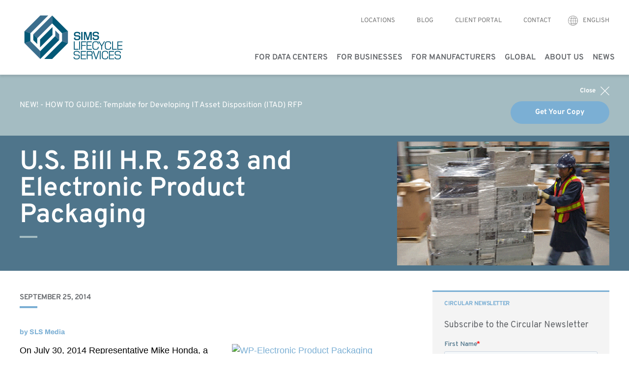

--- FILE ---
content_type: text/html; charset=UTF-8
request_url: https://www.simslifecycle.com/blog/2014/u-s-bill-h-r-5283-and-electronic-product-packaging/
body_size: 20850
content:

<!doctype html>
<html class="no-js" lang="en-US">
<head>
	<meta charset="UTF-8">
	<meta name="viewport" content="width=device-width, initial-scale=1"/>
	<meta charset="utf-8"/>
	<meta name='robots' content='index, follow, max-image-preview:large, max-snippet:-1, max-video-preview:-1' />

	<!-- This site is optimized with the Yoast SEO Premium plugin v26.6 (Yoast SEO v26.7) - https://yoast.com/wordpress/plugins/seo/ -->
	<title>U.S. Bill H.R. 5283 and Electronic Product Packaging - Sims Lifecycle Services</title>
	<link rel="canonical" href="https://www.simslifecycle.com/blog/2014/u-s-bill-h-r-5283-and-electronic-product-packaging/" />
	<meta property="og:locale" content="en_US" />
	<meta property="og:type" content="article" />
	<meta property="og:title" content="U.S. Bill H.R. 5283 and Electronic Product Packaging" />
	<meta property="og:description" content="On July 30, 2014 Representative Mike Honda, a Democrat from the 17th District of California introduced the Land Based Debris Reduction Act or H.R. 5283 into the United States House of Representatives. While the primary goal of the Act is to reduce the amount of litter or debris entering America’s oceans through the establishment of national [&hellip;]" />
	<meta property="og:url" content="https://www.simslifecycle.com/blog/2014/u-s-bill-h-r-5283-and-electronic-product-packaging/" />
	<meta property="og:site_name" content="Sims Lifecycle Services" />
	<meta property="article:publisher" content="https://www.facebook.com/SimsLifecycleServices/" />
	<meta property="article:published_time" content="2014-09-25T22:01:53+00:00" />
	<meta property="article:modified_time" content="2023-07-21T14:42:17+00:00" />
	<meta property="og:image" content="https://www.simslifecycle.com/wp-content/uploads/sites/2/2015/03/WP-Electronic-Product-Packaging.gif" />
	<meta property="og:image:width" content="400" />
	<meta property="og:image:height" content="400" />
	<meta property="og:image:type" content="image/gif" />
	<meta name="author" content="SLS Media" />
	<meta name="twitter:card" content="summary_large_image" />
	<meta name="twitter:creator" content="@SimsLifecycle" />
	<meta name="twitter:site" content="@SimsLifecycle" />
	<meta name="twitter:label1" content="Written by" />
	<meta name="twitter:data1" content="SLS Media" />
	<meta name="twitter:label2" content="Est. reading time" />
	<meta name="twitter:data2" content="4 minutes" />
	<script type="application/ld+json" class="yoast-schema-graph">{"@context":"https://schema.org","@graph":[{"@type":"Article","@id":"https://www.simslifecycle.com/blog/2014/u-s-bill-h-r-5283-and-electronic-product-packaging/#article","isPartOf":{"@id":"https://www.simslifecycle.com/blog/2014/u-s-bill-h-r-5283-and-electronic-product-packaging/"},"author":{"name":"SLS Media","@id":"https://www.simslifecycle.com/#/schema/person/f0c28f459b815adc889349749cf665b2"},"headline":"U.S. Bill H.R. 5283 and Electronic Product Packaging","datePublished":"2014-09-25T22:01:53+00:00","dateModified":"2023-07-21T14:42:17+00:00","mainEntityOfPage":{"@id":"https://www.simslifecycle.com/blog/2014/u-s-bill-h-r-5283-and-electronic-product-packaging/"},"wordCount":667,"publisher":{"@id":"https://www.simslifecycle.com/#organization"},"image":{"@id":"https://www.simslifecycle.com/blog/2014/u-s-bill-h-r-5283-and-electronic-product-packaging/#primaryimage"},"thumbnailUrl":"https://www.simslifecycle.com/wp-content/uploads/sites/2/2015/03/WP-Electronic-Product-Packaging.gif","keywords":["Global"],"articleSection":["Circular Economy"],"inLanguage":"en-US"},{"@type":"WebPage","@id":"https://www.simslifecycle.com/blog/2014/u-s-bill-h-r-5283-and-electronic-product-packaging/","url":"https://www.simslifecycle.com/blog/2014/u-s-bill-h-r-5283-and-electronic-product-packaging/","name":"U.S. Bill H.R. 5283 and Electronic Product Packaging - Sims Lifecycle Services","isPartOf":{"@id":"https://www.simslifecycle.com/#website"},"primaryImageOfPage":{"@id":"https://www.simslifecycle.com/blog/2014/u-s-bill-h-r-5283-and-electronic-product-packaging/#primaryimage"},"image":{"@id":"https://www.simslifecycle.com/blog/2014/u-s-bill-h-r-5283-and-electronic-product-packaging/#primaryimage"},"thumbnailUrl":"https://www.simslifecycle.com/wp-content/uploads/sites/2/2015/03/WP-Electronic-Product-Packaging.gif","datePublished":"2014-09-25T22:01:53+00:00","dateModified":"2023-07-21T14:42:17+00:00","breadcrumb":{"@id":"https://www.simslifecycle.com/blog/2014/u-s-bill-h-r-5283-and-electronic-product-packaging/#breadcrumb"},"inLanguage":"en-US","potentialAction":[{"@type":"ReadAction","target":["https://www.simslifecycle.com/blog/2014/u-s-bill-h-r-5283-and-electronic-product-packaging/"]}]},{"@type":"ImageObject","inLanguage":"en-US","@id":"https://www.simslifecycle.com/blog/2014/u-s-bill-h-r-5283-and-electronic-product-packaging/#primaryimage","url":"https://www.simslifecycle.com/wp-content/uploads/sites/2/2015/03/WP-Electronic-Product-Packaging.gif","contentUrl":"https://www.simslifecycle.com/wp-content/uploads/sites/2/2015/03/WP-Electronic-Product-Packaging.gif","width":400,"height":400,"caption":""},{"@type":"BreadcrumbList","@id":"https://www.simslifecycle.com/blog/2014/u-s-bill-h-r-5283-and-electronic-product-packaging/#breadcrumb","itemListElement":[{"@type":"ListItem","position":1,"name":"Startpagina","item":"https://www.simslifecycle.com/"},{"@type":"ListItem","position":2,"name":"U.S. Bill H.R. 5283 and Electronic Product Packaging"}]},{"@type":"WebSite","@id":"https://www.simslifecycle.com/#website","url":"https://www.simslifecycle.com/","name":"Sims Lifecycle Services","description":"","publisher":{"@id":"https://www.simslifecycle.com/#organization"},"potentialAction":[{"@type":"SearchAction","target":{"@type":"EntryPoint","urlTemplate":"https://www.simslifecycle.com/?s={search_term_string}"},"query-input":{"@type":"PropertyValueSpecification","valueRequired":true,"valueName":"search_term_string"}}],"inLanguage":"en-US"},{"@type":"Organization","@id":"https://www.simslifecycle.com/#organization","name":"Sims Lifecycle Services","url":"https://www.simslifecycle.com/","logo":{"@type":"ImageObject","inLanguage":"en-US","@id":"https://www.simslifecycle.com/#/schema/logo/image/","url":"https://www.simslifecycle.com/wp-content/uploads/sites/2/2018/04/favicon-srs.png","contentUrl":"https://www.simslifecycle.com/wp-content/uploads/sites/2/2018/04/favicon-srs.png","width":227,"height":227,"caption":"Sims Lifecycle Services"},"image":{"@id":"https://www.simslifecycle.com/#/schema/logo/image/"},"sameAs":["https://www.facebook.com/SimsLifecycleServices/","https://x.com/SimsLifecycle"]},{"@type":"Person","@id":"https://www.simslifecycle.com/#/schema/person/f0c28f459b815adc889349749cf665b2","name":"SLS Media","image":{"@type":"ImageObject","inLanguage":"en-US","@id":"https://www.simslifecycle.com/#/schema/person/image/","url":"https://secure.gravatar.com/avatar/c1ee026b10219e13352bd04e31ad9286d859c230d214a00e02909195bab482d1?s=96&d=mm&r=g","contentUrl":"https://secure.gravatar.com/avatar/c1ee026b10219e13352bd04e31ad9286d859c230d214a00e02909195bab482d1?s=96&d=mm&r=g","caption":"SLS Media"},"url":"https://www.simslifecycle.com/author/srsmedia/"}]}</script>
	<!-- / Yoast SEO Premium plugin. -->


<link rel='dns-prefetch' href='//js.hsforms.net' />
<link rel='dns-prefetch' href='//www.googletagmanager.com' />
<link rel="alternate" type="application/rss+xml" title="Sims Lifecycle Services &raquo; U.S. Bill H.R. 5283 and Electronic Product Packaging Comments Feed" href="https://www.simslifecycle.com/blog/2014/u-s-bill-h-r-5283-and-electronic-product-packaging/feed/" />
<link rel="alternate" title="oEmbed (JSON)" type="application/json+oembed" href="https://www.simslifecycle.com/wp-json/oembed/1.0/embed?url=https%3A%2F%2Fwww.simslifecycle.com%2Fblog%2F2014%2Fu-s-bill-h-r-5283-and-electronic-product-packaging%2F" />
<link rel="alternate" title="oEmbed (XML)" type="text/xml+oembed" href="https://www.simslifecycle.com/wp-json/oembed/1.0/embed?url=https%3A%2F%2Fwww.simslifecycle.com%2Fblog%2F2014%2Fu-s-bill-h-r-5283-and-electronic-product-packaging%2F&#038;format=xml" />
<style id='wp-img-auto-sizes-contain-inline-css' type='text/css'>
img:is([sizes=auto i],[sizes^="auto," i]){contain-intrinsic-size:3000px 1500px}
/*# sourceURL=wp-img-auto-sizes-contain-inline-css */
</style>
<style id='wp-emoji-styles-inline-css' type='text/css'>

	img.wp-smiley, img.emoji {
		display: inline !important;
		border: none !important;
		box-shadow: none !important;
		height: 1em !important;
		width: 1em !important;
		margin: 0 0.07em !important;
		vertical-align: -0.1em !important;
		background: none !important;
		padding: 0 !important;
	}
/*# sourceURL=wp-emoji-styles-inline-css */
</style>
<style id='wp-block-library-inline-css' type='text/css'>
:root{--wp-block-synced-color:#7a00df;--wp-block-synced-color--rgb:122,0,223;--wp-bound-block-color:var(--wp-block-synced-color);--wp-editor-canvas-background:#ddd;--wp-admin-theme-color:#007cba;--wp-admin-theme-color--rgb:0,124,186;--wp-admin-theme-color-darker-10:#006ba1;--wp-admin-theme-color-darker-10--rgb:0,107,160.5;--wp-admin-theme-color-darker-20:#005a87;--wp-admin-theme-color-darker-20--rgb:0,90,135;--wp-admin-border-width-focus:2px}@media (min-resolution:192dpi){:root{--wp-admin-border-width-focus:1.5px}}.wp-element-button{cursor:pointer}:root .has-very-light-gray-background-color{background-color:#eee}:root .has-very-dark-gray-background-color{background-color:#313131}:root .has-very-light-gray-color{color:#eee}:root .has-very-dark-gray-color{color:#313131}:root .has-vivid-green-cyan-to-vivid-cyan-blue-gradient-background{background:linear-gradient(135deg,#00d084,#0693e3)}:root .has-purple-crush-gradient-background{background:linear-gradient(135deg,#34e2e4,#4721fb 50%,#ab1dfe)}:root .has-hazy-dawn-gradient-background{background:linear-gradient(135deg,#faaca8,#dad0ec)}:root .has-subdued-olive-gradient-background{background:linear-gradient(135deg,#fafae1,#67a671)}:root .has-atomic-cream-gradient-background{background:linear-gradient(135deg,#fdd79a,#004a59)}:root .has-nightshade-gradient-background{background:linear-gradient(135deg,#330968,#31cdcf)}:root .has-midnight-gradient-background{background:linear-gradient(135deg,#020381,#2874fc)}:root{--wp--preset--font-size--normal:16px;--wp--preset--font-size--huge:42px}.has-regular-font-size{font-size:1em}.has-larger-font-size{font-size:2.625em}.has-normal-font-size{font-size:var(--wp--preset--font-size--normal)}.has-huge-font-size{font-size:var(--wp--preset--font-size--huge)}.has-text-align-center{text-align:center}.has-text-align-left{text-align:left}.has-text-align-right{text-align:right}.has-fit-text{white-space:nowrap!important}#end-resizable-editor-section{display:none}.aligncenter{clear:both}.items-justified-left{justify-content:flex-start}.items-justified-center{justify-content:center}.items-justified-right{justify-content:flex-end}.items-justified-space-between{justify-content:space-between}.screen-reader-text{border:0;clip-path:inset(50%);height:1px;margin:-1px;overflow:hidden;padding:0;position:absolute;width:1px;word-wrap:normal!important}.screen-reader-text:focus{background-color:#ddd;clip-path:none;color:#444;display:block;font-size:1em;height:auto;left:5px;line-height:normal;padding:15px 23px 14px;text-decoration:none;top:5px;width:auto;z-index:100000}html :where(.has-border-color){border-style:solid}html :where([style*=border-top-color]){border-top-style:solid}html :where([style*=border-right-color]){border-right-style:solid}html :where([style*=border-bottom-color]){border-bottom-style:solid}html :where([style*=border-left-color]){border-left-style:solid}html :where([style*=border-width]){border-style:solid}html :where([style*=border-top-width]){border-top-style:solid}html :where([style*=border-right-width]){border-right-style:solid}html :where([style*=border-bottom-width]){border-bottom-style:solid}html :where([style*=border-left-width]){border-left-style:solid}html :where(img[class*=wp-image-]){height:auto;max-width:100%}:where(figure){margin:0 0 1em}html :where(.is-position-sticky){--wp-admin--admin-bar--position-offset:var(--wp-admin--admin-bar--height,0px)}@media screen and (max-width:600px){html :where(.is-position-sticky){--wp-admin--admin-bar--position-offset:0px}}

/*# sourceURL=wp-block-library-inline-css */
</style><style id='global-styles-inline-css' type='text/css'>
:root{--wp--preset--aspect-ratio--square: 1;--wp--preset--aspect-ratio--4-3: 4/3;--wp--preset--aspect-ratio--3-4: 3/4;--wp--preset--aspect-ratio--3-2: 3/2;--wp--preset--aspect-ratio--2-3: 2/3;--wp--preset--aspect-ratio--16-9: 16/9;--wp--preset--aspect-ratio--9-16: 9/16;--wp--preset--color--black: #000000;--wp--preset--color--cyan-bluish-gray: #abb8c3;--wp--preset--color--white: #ffffff;--wp--preset--color--pale-pink: #f78da7;--wp--preset--color--vivid-red: #cf2e2e;--wp--preset--color--luminous-vivid-orange: #ff6900;--wp--preset--color--luminous-vivid-amber: #fcb900;--wp--preset--color--light-green-cyan: #7bdcb5;--wp--preset--color--vivid-green-cyan: #00d084;--wp--preset--color--pale-cyan-blue: #8ed1fc;--wp--preset--color--vivid-cyan-blue: #0693e3;--wp--preset--color--vivid-purple: #9b51e0;--wp--preset--color--blue: #7bafd4;--wp--preset--color--mid-blue: #a4bcc2;--wp--preset--color--dark-blue: #4f758B;--wp--preset--color--deep-blue: #275876;--wp--preset--color--sustain-yellow: #ffbc36;--wp--preset--color--light-green: #93C90f;--wp--preset--color--dark-green: #7A9A01;--wp--preset--color--light-purple: #776CB1;--wp--preset--color--light-grey: #d0d0ce;--wp--preset--color--dark-grey: #8f8b90;--wp--preset--color--darker-grey: #63666A;--wp--preset--gradient--vivid-cyan-blue-to-vivid-purple: linear-gradient(135deg,rgb(6,147,227) 0%,rgb(155,81,224) 100%);--wp--preset--gradient--light-green-cyan-to-vivid-green-cyan: linear-gradient(135deg,rgb(122,220,180) 0%,rgb(0,208,130) 100%);--wp--preset--gradient--luminous-vivid-amber-to-luminous-vivid-orange: linear-gradient(135deg,rgb(252,185,0) 0%,rgb(255,105,0) 100%);--wp--preset--gradient--luminous-vivid-orange-to-vivid-red: linear-gradient(135deg,rgb(255,105,0) 0%,rgb(207,46,46) 100%);--wp--preset--gradient--very-light-gray-to-cyan-bluish-gray: linear-gradient(135deg,rgb(238,238,238) 0%,rgb(169,184,195) 100%);--wp--preset--gradient--cool-to-warm-spectrum: linear-gradient(135deg,rgb(74,234,220) 0%,rgb(151,120,209) 20%,rgb(207,42,186) 40%,rgb(238,44,130) 60%,rgb(251,105,98) 80%,rgb(254,248,76) 100%);--wp--preset--gradient--blush-light-purple: linear-gradient(135deg,rgb(255,206,236) 0%,rgb(152,150,240) 100%);--wp--preset--gradient--blush-bordeaux: linear-gradient(135deg,rgb(254,205,165) 0%,rgb(254,45,45) 50%,rgb(107,0,62) 100%);--wp--preset--gradient--luminous-dusk: linear-gradient(135deg,rgb(255,203,112) 0%,rgb(199,81,192) 50%,rgb(65,88,208) 100%);--wp--preset--gradient--pale-ocean: linear-gradient(135deg,rgb(255,245,203) 0%,rgb(182,227,212) 50%,rgb(51,167,181) 100%);--wp--preset--gradient--electric-grass: linear-gradient(135deg,rgb(202,248,128) 0%,rgb(113,206,126) 100%);--wp--preset--gradient--midnight: linear-gradient(135deg,rgb(2,3,129) 0%,rgb(40,116,252) 100%);--wp--preset--font-size--small: 13px;--wp--preset--font-size--medium: 20px;--wp--preset--font-size--large: 36px;--wp--preset--font-size--x-large: 42px;--wp--preset--font-family--archivo: Archivo, sans-serif;--wp--preset--font-family--overpass: Overpass, sans-serif;--wp--preset--spacing--20: 0.44rem;--wp--preset--spacing--30: 0.67rem;--wp--preset--spacing--40: 1rem;--wp--preset--spacing--50: 1.5rem;--wp--preset--spacing--60: 2.25rem;--wp--preset--spacing--70: 3.38rem;--wp--preset--spacing--80: 5.06rem;--wp--preset--shadow--natural: 6px 6px 9px rgba(0, 0, 0, 0.2);--wp--preset--shadow--deep: 12px 12px 50px rgba(0, 0, 0, 0.4);--wp--preset--shadow--sharp: 6px 6px 0px rgba(0, 0, 0, 0.2);--wp--preset--shadow--outlined: 6px 6px 0px -3px rgb(255, 255, 255), 6px 6px rgb(0, 0, 0);--wp--preset--shadow--crisp: 6px 6px 0px rgb(0, 0, 0);}:root { --wp--style--global--content-size: 1600px;--wp--style--global--wide-size: 1600px; }:where(body) { margin: 0; }.wp-site-blocks > .alignleft { float: left; margin-right: 2em; }.wp-site-blocks > .alignright { float: right; margin-left: 2em; }.wp-site-blocks > .aligncenter { justify-content: center; margin-left: auto; margin-right: auto; }:where(.wp-site-blocks) > * { margin-block-start: 24px; margin-block-end: 0; }:where(.wp-site-blocks) > :first-child { margin-block-start: 0; }:where(.wp-site-blocks) > :last-child { margin-block-end: 0; }:root { --wp--style--block-gap: 24px; }:root :where(.is-layout-flow) > :first-child{margin-block-start: 0;}:root :where(.is-layout-flow) > :last-child{margin-block-end: 0;}:root :where(.is-layout-flow) > *{margin-block-start: 24px;margin-block-end: 0;}:root :where(.is-layout-constrained) > :first-child{margin-block-start: 0;}:root :where(.is-layout-constrained) > :last-child{margin-block-end: 0;}:root :where(.is-layout-constrained) > *{margin-block-start: 24px;margin-block-end: 0;}:root :where(.is-layout-flex){gap: 24px;}:root :where(.is-layout-grid){gap: 24px;}.is-layout-flow > .alignleft{float: left;margin-inline-start: 0;margin-inline-end: 2em;}.is-layout-flow > .alignright{float: right;margin-inline-start: 2em;margin-inline-end: 0;}.is-layout-flow > .aligncenter{margin-left: auto !important;margin-right: auto !important;}.is-layout-constrained > .alignleft{float: left;margin-inline-start: 0;margin-inline-end: 2em;}.is-layout-constrained > .alignright{float: right;margin-inline-start: 2em;margin-inline-end: 0;}.is-layout-constrained > .aligncenter{margin-left: auto !important;margin-right: auto !important;}.is-layout-constrained > :where(:not(.alignleft):not(.alignright):not(.alignfull)){max-width: var(--wp--style--global--content-size);margin-left: auto !important;margin-right: auto !important;}.is-layout-constrained > .alignwide{max-width: var(--wp--style--global--wide-size);}body .is-layout-flex{display: flex;}.is-layout-flex{flex-wrap: wrap;align-items: center;}.is-layout-flex > :is(*, div){margin: 0;}body .is-layout-grid{display: grid;}.is-layout-grid > :is(*, div){margin: 0;}body{padding-top: 0px;padding-right: 0px;padding-bottom: 0px;padding-left: 0px;}a:where(:not(.wp-element-button)){text-decoration: underline;}:root :where(.wp-element-button, .wp-block-button__link){background-color: #32373c;border-width: 0;color: #fff;font-family: inherit;font-size: inherit;font-style: inherit;font-weight: inherit;letter-spacing: inherit;line-height: inherit;padding-top: calc(0.667em + 2px);padding-right: calc(1.333em + 2px);padding-bottom: calc(0.667em + 2px);padding-left: calc(1.333em + 2px);text-decoration: none;text-transform: inherit;}.has-black-color{color: var(--wp--preset--color--black) !important;}.has-cyan-bluish-gray-color{color: var(--wp--preset--color--cyan-bluish-gray) !important;}.has-white-color{color: var(--wp--preset--color--white) !important;}.has-pale-pink-color{color: var(--wp--preset--color--pale-pink) !important;}.has-vivid-red-color{color: var(--wp--preset--color--vivid-red) !important;}.has-luminous-vivid-orange-color{color: var(--wp--preset--color--luminous-vivid-orange) !important;}.has-luminous-vivid-amber-color{color: var(--wp--preset--color--luminous-vivid-amber) !important;}.has-light-green-cyan-color{color: var(--wp--preset--color--light-green-cyan) !important;}.has-vivid-green-cyan-color{color: var(--wp--preset--color--vivid-green-cyan) !important;}.has-pale-cyan-blue-color{color: var(--wp--preset--color--pale-cyan-blue) !important;}.has-vivid-cyan-blue-color{color: var(--wp--preset--color--vivid-cyan-blue) !important;}.has-vivid-purple-color{color: var(--wp--preset--color--vivid-purple) !important;}.has-blue-color{color: var(--wp--preset--color--blue) !important;}.has-mid-blue-color{color: var(--wp--preset--color--mid-blue) !important;}.has-dark-blue-color{color: var(--wp--preset--color--dark-blue) !important;}.has-deep-blue-color{color: var(--wp--preset--color--deep-blue) !important;}.has-sustain-yellow-color{color: var(--wp--preset--color--sustain-yellow) !important;}.has-light-green-color{color: var(--wp--preset--color--light-green) !important;}.has-dark-green-color{color: var(--wp--preset--color--dark-green) !important;}.has-light-purple-color{color: var(--wp--preset--color--light-purple) !important;}.has-light-grey-color{color: var(--wp--preset--color--light-grey) !important;}.has-dark-grey-color{color: var(--wp--preset--color--dark-grey) !important;}.has-darker-grey-color{color: var(--wp--preset--color--darker-grey) !important;}.has-black-background-color{background-color: var(--wp--preset--color--black) !important;}.has-cyan-bluish-gray-background-color{background-color: var(--wp--preset--color--cyan-bluish-gray) !important;}.has-white-background-color{background-color: var(--wp--preset--color--white) !important;}.has-pale-pink-background-color{background-color: var(--wp--preset--color--pale-pink) !important;}.has-vivid-red-background-color{background-color: var(--wp--preset--color--vivid-red) !important;}.has-luminous-vivid-orange-background-color{background-color: var(--wp--preset--color--luminous-vivid-orange) !important;}.has-luminous-vivid-amber-background-color{background-color: var(--wp--preset--color--luminous-vivid-amber) !important;}.has-light-green-cyan-background-color{background-color: var(--wp--preset--color--light-green-cyan) !important;}.has-vivid-green-cyan-background-color{background-color: var(--wp--preset--color--vivid-green-cyan) !important;}.has-pale-cyan-blue-background-color{background-color: var(--wp--preset--color--pale-cyan-blue) !important;}.has-vivid-cyan-blue-background-color{background-color: var(--wp--preset--color--vivid-cyan-blue) !important;}.has-vivid-purple-background-color{background-color: var(--wp--preset--color--vivid-purple) !important;}.has-blue-background-color{background-color: var(--wp--preset--color--blue) !important;}.has-mid-blue-background-color{background-color: var(--wp--preset--color--mid-blue) !important;}.has-dark-blue-background-color{background-color: var(--wp--preset--color--dark-blue) !important;}.has-deep-blue-background-color{background-color: var(--wp--preset--color--deep-blue) !important;}.has-sustain-yellow-background-color{background-color: var(--wp--preset--color--sustain-yellow) !important;}.has-light-green-background-color{background-color: var(--wp--preset--color--light-green) !important;}.has-dark-green-background-color{background-color: var(--wp--preset--color--dark-green) !important;}.has-light-purple-background-color{background-color: var(--wp--preset--color--light-purple) !important;}.has-light-grey-background-color{background-color: var(--wp--preset--color--light-grey) !important;}.has-dark-grey-background-color{background-color: var(--wp--preset--color--dark-grey) !important;}.has-darker-grey-background-color{background-color: var(--wp--preset--color--darker-grey) !important;}.has-black-border-color{border-color: var(--wp--preset--color--black) !important;}.has-cyan-bluish-gray-border-color{border-color: var(--wp--preset--color--cyan-bluish-gray) !important;}.has-white-border-color{border-color: var(--wp--preset--color--white) !important;}.has-pale-pink-border-color{border-color: var(--wp--preset--color--pale-pink) !important;}.has-vivid-red-border-color{border-color: var(--wp--preset--color--vivid-red) !important;}.has-luminous-vivid-orange-border-color{border-color: var(--wp--preset--color--luminous-vivid-orange) !important;}.has-luminous-vivid-amber-border-color{border-color: var(--wp--preset--color--luminous-vivid-amber) !important;}.has-light-green-cyan-border-color{border-color: var(--wp--preset--color--light-green-cyan) !important;}.has-vivid-green-cyan-border-color{border-color: var(--wp--preset--color--vivid-green-cyan) !important;}.has-pale-cyan-blue-border-color{border-color: var(--wp--preset--color--pale-cyan-blue) !important;}.has-vivid-cyan-blue-border-color{border-color: var(--wp--preset--color--vivid-cyan-blue) !important;}.has-vivid-purple-border-color{border-color: var(--wp--preset--color--vivid-purple) !important;}.has-blue-border-color{border-color: var(--wp--preset--color--blue) !important;}.has-mid-blue-border-color{border-color: var(--wp--preset--color--mid-blue) !important;}.has-dark-blue-border-color{border-color: var(--wp--preset--color--dark-blue) !important;}.has-deep-blue-border-color{border-color: var(--wp--preset--color--deep-blue) !important;}.has-sustain-yellow-border-color{border-color: var(--wp--preset--color--sustain-yellow) !important;}.has-light-green-border-color{border-color: var(--wp--preset--color--light-green) !important;}.has-dark-green-border-color{border-color: var(--wp--preset--color--dark-green) !important;}.has-light-purple-border-color{border-color: var(--wp--preset--color--light-purple) !important;}.has-light-grey-border-color{border-color: var(--wp--preset--color--light-grey) !important;}.has-dark-grey-border-color{border-color: var(--wp--preset--color--dark-grey) !important;}.has-darker-grey-border-color{border-color: var(--wp--preset--color--darker-grey) !important;}.has-vivid-cyan-blue-to-vivid-purple-gradient-background{background: var(--wp--preset--gradient--vivid-cyan-blue-to-vivid-purple) !important;}.has-light-green-cyan-to-vivid-green-cyan-gradient-background{background: var(--wp--preset--gradient--light-green-cyan-to-vivid-green-cyan) !important;}.has-luminous-vivid-amber-to-luminous-vivid-orange-gradient-background{background: var(--wp--preset--gradient--luminous-vivid-amber-to-luminous-vivid-orange) !important;}.has-luminous-vivid-orange-to-vivid-red-gradient-background{background: var(--wp--preset--gradient--luminous-vivid-orange-to-vivid-red) !important;}.has-very-light-gray-to-cyan-bluish-gray-gradient-background{background: var(--wp--preset--gradient--very-light-gray-to-cyan-bluish-gray) !important;}.has-cool-to-warm-spectrum-gradient-background{background: var(--wp--preset--gradient--cool-to-warm-spectrum) !important;}.has-blush-light-purple-gradient-background{background: var(--wp--preset--gradient--blush-light-purple) !important;}.has-blush-bordeaux-gradient-background{background: var(--wp--preset--gradient--blush-bordeaux) !important;}.has-luminous-dusk-gradient-background{background: var(--wp--preset--gradient--luminous-dusk) !important;}.has-pale-ocean-gradient-background{background: var(--wp--preset--gradient--pale-ocean) !important;}.has-electric-grass-gradient-background{background: var(--wp--preset--gradient--electric-grass) !important;}.has-midnight-gradient-background{background: var(--wp--preset--gradient--midnight) !important;}.has-small-font-size{font-size: var(--wp--preset--font-size--small) !important;}.has-medium-font-size{font-size: var(--wp--preset--font-size--medium) !important;}.has-large-font-size{font-size: var(--wp--preset--font-size--large) !important;}.has-x-large-font-size{font-size: var(--wp--preset--font-size--x-large) !important;}.has-archivo-font-family{font-family: var(--wp--preset--font-family--archivo) !important;}.has-overpass-font-family{font-family: var(--wp--preset--font-family--overpass) !important;}
/*# sourceURL=global-styles-inline-css */
</style>

<link rel='stylesheet' id='pgc-simply-gallery-plugin-lightbox-style-css' href='https://www.simslifecycle.com/wp-content/plugins/simply-gallery-block/plugins/pgc_sgb_lightbox.min.style.css?ver=3.3.2' type='text/css' media='all' />
<link rel='stylesheet' id='srs-css' href='https://www.simslifecycle.com/wp-content/themes/sims/assets/css/srs.min.css?ver=0.8.10' type='text/css' media='all' />
<script type="text/javascript" src="https://www.simslifecycle.com/wp-includes/js/jquery/jquery.min.js?ver=3.7.1" id="jquery-core-js"></script>
<script type="text/javascript" src="https://www.simslifecycle.com/wp-includes/js/jquery/jquery-migrate.min.js?ver=3.4.1" id="jquery-migrate-js"></script>
<script type="text/javascript" src="//js.hsforms.net/forms/embed/v2.js?ver=0.8.10" id="hubspot-forms-js"></script>
<script type="text/javascript" async src="https://www.googletagmanager.com/gtag/js?id=UA-3143866-10&amp;ver=1.0" id="ga-site-tag-js"></script>
<script type="text/javascript" id="ga-primary-js-extra">
/* <![CDATA[ */
var analyticsData = {"gaAccountID":"UA-3143866-10"};
//# sourceURL=ga-primary-js-extra
/* ]]> */
</script>
<script type="text/javascript" src="https://www.simslifecycle.com/wp-content/themes/sims/assets/js/vendor/sims-analytics.js?ver=1.0" id="ga-primary-js"></script>
<link rel="https://api.w.org/" href="https://www.simslifecycle.com/wp-json/" /><link rel="alternate" title="JSON" type="application/json" href="https://www.simslifecycle.com/wp-json/wp/v2/posts/3879" /><link rel="EditURI" type="application/rsd+xml" title="RSD" href="https://www.simslifecycle.com/xmlrpc.php?rsd" />
<link rel='shortlink' href='https://www.simslifecycle.com/?p=3879' />
<noscript><style>.simply-gallery-amp{ display: block !important; }</style></noscript><noscript><style>.sgb-preloader{ display: none !important; }</style></noscript><link type="text/plain" rel="author" href="https://www.simslifecycle.com/wp-content/themes/sims/humans.txt" />
<style class='wp-fonts-local' type='text/css'>
@font-face{font-family:Archivo;font-style:normal;font-weight:300;font-display:fallback;src:url('https://www.simslifecycle.com/wp-content/themes/sims/assets/fonts/archivo-300.woff2') format('woff2');font-stretch:normal;}
@font-face{font-family:Archivo;font-style:italic;font-weight:300;font-display:fallback;src:url('https://www.simslifecycle.com/wp-content/themes/sims/assets/fonts/archivo-300-italic.woff2') format('woff2');font-stretch:normal;}
@font-face{font-family:Archivo;font-style:normal;font-weight:400;font-display:fallback;src:url('https://www.simslifecycle.com/wp-content/themes/sims/assets/fonts/archivo-400.woff2') format('woff2');font-stretch:normal;}
@font-face{font-family:Archivo;font-style:italic;font-weight:400;font-display:fallback;src:url('https://www.simslifecycle.com/wp-content/themes/sims/assets/fonts/archivo-400-italic.woff2') format('woff2');font-stretch:normal;}
@font-face{font-family:Archivo;font-style:normal;font-weight:600;font-display:fallback;src:url('https://www.simslifecycle.com/wp-content/themes/sims/assets/fonts/archivo-600.woff2') format('woff2');font-stretch:normal;}
@font-face{font-family:Archivo;font-style:italic;font-weight:600;font-display:fallback;src:url('https://www.simslifecycle.com/wp-content/themes/sims/assets/fonts/archivo-600-italic.woff2') format('woff2');font-stretch:normal;}
@font-face{font-family:Archivo;font-style:normal;font-weight:700;font-display:fallback;src:url('https://www.simslifecycle.com/wp-content/themes/sims/assets/fonts/archivo-700.woff2') format('woff2');font-stretch:normal;}
@font-face{font-family:Archivo;font-style:italic;font-weight:700;font-display:fallback;src:url('https://www.simslifecycle.com/wp-content/themes/sims/assets/fonts/archivo-700-italic.woff2') format('woff2');font-stretch:normal;}
@font-face{font-family:Overpass;font-style:normal;font-weight:300;font-display:fallback;src:url('https://www.simslifecycle.com/wp-content/themes/sims/assets/fonts/overpass-300.woff2') format('woff2');font-stretch:normal;}
@font-face{font-family:Overpass;font-style:italic;font-weight:300;font-display:fallback;src:url('https://www.simslifecycle.com/wp-content/themes/sims/assets/fonts/overpass-300-italic.woff2') format('woff2');font-stretch:normal;}
@font-face{font-family:Overpass;font-style:normal;font-weight:400;font-display:fallback;src:url('https://www.simslifecycle.com/wp-content/themes/sims/assets/fonts/overpass-400.woff2') format('woff2');font-stretch:normal;}
@font-face{font-family:Overpass;font-style:italic;font-weight:400;font-display:fallback;src:url('https://www.simslifecycle.com/wp-content/themes/sims/assets/fonts/overpass-400-italic.woff2') format('woff2');font-stretch:normal;}
@font-face{font-family:Overpass;font-style:normal;font-weight:600;font-display:fallback;src:url('https://www.simslifecycle.com/wp-content/themes/sims/assets/fonts/overpass-600.woff2') format('woff2');font-stretch:normal;}
@font-face{font-family:Overpass;font-style:italic;font-weight:600;font-display:fallback;src:url('https://www.simslifecycle.com/wp-content/themes/sims/assets/fonts/overpass-600-italic.woff2') format('woff2');font-stretch:normal;}
@font-face{font-family:Overpass;font-style:normal;font-weight:700;font-display:fallback;src:url('https://www.simslifecycle.com/wp-content/themes/sims/assets/fonts/overpass-700.woff2') format('woff2');font-stretch:normal;}
@font-face{font-family:Overpass;font-style:italic;font-weight:700;font-display:fallback;src:url('https://www.simslifecycle.com/wp-content/themes/sims/assets/fonts/overpass-700-italic.woff2') format('woff2');font-stretch:normal;}
</style>
<link rel="icon" href="https://www.simslifecycle.com/wp-content/uploads/sites/2/2021/09/cropped-sims-cropped-favicon-32x32.png" sizes="32x32" />
<link rel="icon" href="https://www.simslifecycle.com/wp-content/uploads/sites/2/2021/09/cropped-sims-cropped-favicon-192x192.png" sizes="192x192" />
<link rel="apple-touch-icon" href="https://www.simslifecycle.com/wp-content/uploads/sites/2/2021/09/cropped-sims-cropped-favicon-180x180.png" />
<meta name="msapplication-TileImage" content="https://www.simslifecycle.com/wp-content/uploads/sites/2/2021/09/cropped-sims-cropped-favicon-270x270.png" />
    <script>
        (function($) {
            // $(document).on('facetwp-loaded', function() {
            //     if (FWP.loaded) {

            //     }
            // });

            $(document).on('facetwp-loaded', function() {
                var countryCheck = 'undefined' !== typeof FWP.facets['entity_country'] && FWP.facets['entity_country'].length > 0;
                var entityCheck = 'undefined' !== typeof FWP.facets['entity_name'] && FWP.facets['entity_name'].length > 0;
                var nameCheck = 'undefined' !== typeof FWP.facets['entity_name'] && FWP.facets['entity_name'].length > 0;

                if ( countryCheck ) {
                    $('.facetwp-facet-entity_name').addClass('active-facet');
	            } else {
                    $('.facetwp-facet-entity_name').removeClass('active-facet');
                }

                if ( countryCheck && nameCheck ) {
                    $('.facetwp-template').addClass('visible');
	            } else {
                    $('.facetwp-template').removeClass('visible');
                }

                if( entityCheck ){
                    $('.entity-placeholder-content').hide();
                } else {
                    $('.entity-placeholder-content').show();
                }

                $.each(FWP.facets, function(facet, value) {
                    if (FWP.facets[facet].length > 0) {
                        $('.facetwp-facet-'+facet+' .facetwp-toggle:first').click();
                    }
                });

                // Clear Entity Name facet if the Country facet has been set to the default value
                document.addEventListener('facetwp-refresh', function() {
                    if (FWP.facets['entity_country'].length == 0) {
                        FWP.facets['entity_name'] = [];
                    }
                });

            });

        })(jQuery);
    </script>
    		<style type="text/css" id="wp-custom-css">
			.wp-block-image.aligncenter {
	margin: 0 auto;
}

body.page-id-6531 .section-text {
			max-width: 100%;
			width: 100%;
}

body.page-id-6531 .tab-section {
	display: none;
}

body.page-id-6531 .column-section.-format_text_single .column {
	width: 16.66%;
	float: left;
}

.column h4{
	margin: 15px 0 10px;
}

.announcement-banner {
	display: none;
}

/* Table Plugin */
.tab-section .tab-content.is-active{
	width: 100%;
}
/** Certifications Gutenberg page build - added 2022-12-01 ... Will be removed soon */

.column-section .accordion .heading {
    margin: 0;
    text-align: left;
}

.column-section.-format_text_single.-columns_1 .accordion {
	  text-align: left;
}

body.page-id-9211 .wp-block-table tr:first-of-type td {
	  padding: 24px 0;
	  text-align:center
}

body.page-id-9211 .wp-block-table tr:nth-child(even) {
    background: #f4f4f4;
}

@media (min-width: 48em) {
	.wp-container-1.wp-block-group,
	.wp-container-2.wp-block-group {
			padding: 0 160px;
			max-width:1280px;
	}
}

@media (max-width: 48em) {
	.wp-container-1.wp-block-group,
	.wp-container-2.wp-block-group {
			padding: 0 20px;
		  max-width: 625px;
	}
	body.page-id-9211 .wp-block-table tr:first-of-type td {
		padding: 12px;
	}
	body.page-id-9211 .wp-block-table tr td {
		padding: 12px;
	}
}

.-tabs_3 .container.-component {
    margin-bottom: 0;
}

.column-section.-format_text_single.-columns_1.is-style-flush.text-columns-front {
    background: #f4f4f4;
	max-width:100%;
}

.column-section.-format_text_single.-columns_1.has-background.has-white-background-color.are-vertically-aligned-center.text-columns-front {
    background: #f8f8f8;
    padding: 0 36px;
}		</style>
			
	<script>
		/* Add to <head> for JS detection per component library requirements */
		// Remove no-js and add 'js' to the HTML
		document.documentElement.className = document.documentElement.className.replace( 'no-js', 'js' );
	</script>
</head>
<body class="wp-singular post-template-default single single-post postid-3879 single-format-standard wp-theme-sims wp-child-theme-srs site-srstheme" data-image-columns-slick-settings='{"minSlides":3,"responsive":[{"breakpoint":767,"settings":{"arrows":true,"dots":false,"slidesToShow":3,"prevArrow":"<button type=\"button\" class=\"slick-prev\">Previous<\/button>","nextArrow":"<button type=\"button\" class=\"slick-next\">Next<\/button>"}}]}'>
	
	
	<nav class="nav-access">
	<a href="#search">Skip to Search</a>
	<a href="#main">Skip to Content</a>
	<a href="#footer">Skip to Footer</a>
</nav><!--/.nav-access-->

		<header class="site-header" role="banner" id="banner" itemscope="itemscope" itemtype="http://schema.org/WPHeader">
		<div class="container -flex">
			<div class="site-branding">
			<div class="title" itemscope itemtype="http://schema.org/Organization">
			<a href="https://www.simslifecycle.com" rel="home" class="link" itemprop="url">
				<svg role="img" class="svg sims-icon-logo-srs" aria-label="logo-srs" height="25" width="25"><use xlink:href="https://www.simslifecycle.com/wp-content/themes/sims/assets/icons/_defs/svg-defs.svg#sims-icon-logo-srs"/></svg>				<span class="screen-reader-text">Sims Lifecycle Services</span>
			</a>
		</div>
	</div>
			<div class="nav-wrapper">
				<nav class="nav-secondary" role="navigation" itemscope="itemscope" itemtype="http://schema.org/SiteNavigationElement">

	<ul id="js-menu-secondary" class="menu-secondary"><li id="menu-item-6833" class="menu-item menu-item-type-post_type menu-item-object-page menu-item-6833"><a href="https://www.simslifecycle.com/locations/"><span class="menu-item-text">Locations</span></a></li>
<li id="menu-item-7649" class="menu-item menu-item-type-post_type menu-item-object-page menu-item-7649"><a href="https://www.simslifecycle.com/blog/"><span class="menu-item-text">Blog</span></a></li>
<li id="menu-item-11524" class="menu-item menu-item-type-post_type menu-item-object-page menu-item-11524"><a href="https://www.simslifecycle.com/resources/client-portal/"><span class="menu-item-text">Client Portal</span></a></li>
<li id="menu-item-12566" class="menu-item menu-item-type-post_type menu-item-object-page menu-item-12566"><a href="https://www.simslifecycle.com/contact/"><span class="menu-item-text">Contact</span></a></li>
</ul></nav><!-- .nav-secondary -->
				
<nav id="nav-language" class="nav-language" role="navigation" itemscope="itemscope" itemtype="http://schema.org/SiteNavigationElement" aria-expanded="false">
	<ul id="js-menu-language" class="menu-language">
		<li class="menu-item menu-item-has-children">
			<a href="#">
				<span class="menu-item-text">
					English				</span>
			</a>
			<ul id="js-menu-language-submenu" class="sub-menu">
					<li class="lang-item lang-item-1735 lang-item-de no-translation lang-item-first"><a  lang="de-DE" hreflang="de-DE" href="https://www.simslifecycle.com/de/">Deutsch</a></li>
			</ul>
		</li>
	</ul>
</nav><!-- .nav-secondary -->
					<nav class="nav-primary" role="navigation" itemscope="itemscope" itemtype="http://schema.org/SiteNavigationElement">

		<a href="#js-menu-primary" id="js-menu-toggle" class="menu-toggle">
			<div class="toggle"><span></span></div>
			<span class="screen-reader-text">Menu</span>
		</a>

		<div id="js-menu-primary-wrapper" class="primary_wrapper">

			<div class="shadow"></div>

			<ul id="js-menu-primary" class="menu-primary -description"><li id="menu-item-4594" class="menu-item menu-item-type-post_type menu-item-object-page menu-item-has-children menu-item-4594"><a href="https://www.simslifecycle.com/data-center/">For Data Centers</a>
<ul class="sub-menu">
	<li id="menu-item-6444" class="menu-item menu-item-type-post_type menu-item-object-page menu-item-6444"><a href="https://www.simslifecycle.com/data-center/">Overview</a></li>
	<li id="menu-item-11743" class="menu-item menu-item-type-post_type menu-item-object-page menu-item-11743"><a href="https://www.simslifecycle.com/data-center/hyperscale/">Cloud Data Center Services</a></li>
	<li id="menu-item-11744" class="menu-item menu-item-type-post_type menu-item-object-page menu-item-11744"><a href="https://www.simslifecycle.com/data-center/colocation/">Colocation Data Center</a></li>
	<li id="menu-item-4588" class="menu-item menu-item-type-post_type menu-item-object-page menu-item-4588"><a href="https://www.simslifecycle.com/data-center/faq/">Ultimate Decommissioning Guide</a></li>
	<li id="menu-item-4598" class="description menu-item menu-item-type-custom menu-item-object-custom menu-item-4598"><a href="https://www.simslifecycle.com/data-center/">SLS plays a key role in helping companies manage ongoing technology shifts in data centers. Our record of success includes working with businesses, data centers and major cloud companies to provide periodic decommissioning of older data center equipment.</a></li>
</ul>
</li>
<li id="menu-item-5916" class="menu-item menu-item-type-post_type menu-item-object-page menu-item-has-children menu-item-5916"><a href="https://www.simslifecycle.com/business/">For Businesses</a>
<ul class="sub-menu">
	<li id="menu-item-6442" class="menu-item menu-item-type-post_type menu-item-object-page menu-item-6442"><a href="https://www.simslifecycle.com/business/">Overview</a></li>
	<li id="menu-item-5917" class="menu-item menu-item-type-post_type menu-item-object-page menu-item-has-children menu-item-5917"><a href="https://www.simslifecycle.com/business/itad/">ITAD Services</a>
	<ul class="sub-menu">
		<li id="menu-item-5918" class="menu-item menu-item-type-post_type menu-item-object-page menu-item-5918"><a href="https://www.simslifecycle.com/business/itad/rfp-template-for-itad/">RFP Template for ITAD</a></li>
		<li id="menu-item-13838" class="menu-item menu-item-type-post_type menu-item-object-page menu-item-13838"><a href="https://www.simslifecycle.com/business/itad/itad-maturity-model/">SLS ITAD Maturity Model</a></li>
	</ul>
</li>
	<li id="menu-item-5920" class="menu-item menu-item-type-post_type menu-item-object-page menu-item-5920"><a href="https://www.simslifecycle.com/business/it-asset-recovery/">IT Asset Recovery</a></li>
	<li id="menu-item-5921" class="menu-item menu-item-type-post_type menu-item-object-page menu-item-has-children menu-item-5921"><a href="https://www.simslifecycle.com/business/data-destruction/">Data Destruction</a>
	<ul class="sub-menu">
		<li id="menu-item-5922" class="menu-item menu-item-type-post_type menu-item-object-page menu-item-5922"><a href="https://www.simslifecycle.com/business/data-destruction/on-site-data-destruction/">On-Site Data Destruction</a></li>
		<li id="menu-item-5923" class="menu-item menu-item-type-post_type menu-item-object-page menu-item-5923"><a href="https://www.simslifecycle.com/business/data-destruction/at-sls-facility/">Bulk Data Destruction Services</a></li>
		<li id="menu-item-5913" class="menu-item menu-item-type-post_type menu-item-object-page menu-item-5913"><a href="https://www.simslifecycle.com/business/data-destruction/storage-device-types/">Storage Device Types</a></li>
		<li id="menu-item-5914" class="menu-item menu-item-type-post_type menu-item-object-page menu-item-5914"><a href="https://www.simslifecycle.com/business/data-destruction/data-destruction-standards/">Data Destruction Standards</a></li>
		<li id="menu-item-5915" class="menu-item menu-item-type-post_type menu-item-object-page menu-item-5915"><a href="https://www.simslifecycle.com/business/data-destruction/vendor-selection/">Vendor Selection</a></li>
	</ul>
</li>
	<li id="menu-item-5909" class="menu-item menu-item-type-post_type menu-item-object-page menu-item-5909"><a href="https://www.simslifecycle.com/business/data-center/">On-Premise Data Center Decommissioning</a></li>
	<li id="menu-item-5910" class="menu-item menu-item-type-post_type menu-item-object-page menu-item-5910"><a href="https://www.simslifecycle.com/business/e-waste-recycling/">E-Waste Recycling</a></li>
	<li id="menu-item-5911" class="menu-item menu-item-type-post_type menu-item-object-page menu-item-5911"><a href="https://www.simslifecycle.com/business/reporting/">ITAD Reporting and Portal</a></li>
	<li id="menu-item-5912" class="menu-item menu-item-type-post_type menu-item-object-page menu-item-5912"><a href="https://www.simslifecycle.com/business/logistics/">Logistics</a></li>
	<li id="menu-item-5999" class="menu-item menu-item-type-post_type menu-item-object-page menu-item-5999"><a href="https://www.simslifecycle.com/about-us/equipment-we-process/">Equipment We Process</a></li>
	<li id="menu-item-5928" class="description menu-item menu-item-type-custom menu-item-object-custom menu-item-5928"><a href="https://www.simslifecycle.com/business">SLS provides secure and compliant global IT asset disposition (ITAD), e-waste recycling and data center decommissioning services for businesses. We refurbish, repair and restore materials for continued useful life. In addition to facilitating reuse of equipment, SLS also recycles discarded electronics, transforming waste to raw material. Recycling diverts material from landfill or incineration and provides a feedstock for making next generation products.</a></li>
</ul>
</li>
<li id="menu-item-5905" class="menu-item menu-item-type-post_type menu-item-object-page menu-item-has-children menu-item-5905"><a href="https://www.simslifecycle.com/oem/">For Manufacturers</a>
<ul class="sub-menu">
	<li id="menu-item-6443" class="menu-item menu-item-type-post_type menu-item-object-page menu-item-6443"><a href="https://www.simslifecycle.com/oem/">Overview</a></li>
	<li id="menu-item-5901" class="menu-item menu-item-type-post_type menu-item-object-page menu-item-5901"><a href="https://www.simslifecycle.com/oem/returns/">Returns Management</a></li>
	<li id="menu-item-5902" class="menu-item menu-item-type-post_type menu-item-object-page menu-item-5902"><a href="https://www.simslifecycle.com/oem/refining/">Refining</a></li>
	<li id="menu-item-5907" class="menu-item menu-item-type-post_type menu-item-object-page menu-item-5907"><a href="https://www.simslifecycle.com/oem/certified-destruction/">Certified Destruction</a></li>
	<li id="menu-item-5903" class="menu-item menu-item-type-post_type menu-item-object-page menu-item-5903"><a href="https://www.simslifecycle.com/oem/defense/">Defense Contractors</a></li>
	<li id="menu-item-5896" class="menu-item menu-item-type-post_type menu-item-object-page menu-item-5896"><a href="https://www.simslifecycle.com/oem/chain-of-custody/">Recycling</a></li>
	<li id="menu-item-5895" class="menu-item menu-item-type-post_type menu-item-object-page menu-item-5895"><a href="https://www.simslifecycle.com/oem/compliance/">Extended Producer Responsibility</a></li>
	<li id="menu-item-5897" class="menu-item menu-item-type-post_type menu-item-object-page menu-item-5897"><a href="https://www.simslifecycle.com/oem/reports/">Portal and Reports</a></li>
	<li id="menu-item-5898" class="menu-item menu-item-type-post_type menu-item-object-page menu-item-5898"><a href="https://www.simslifecycle.com/oem/innovation/">Recycling Innovation</a></li>
	<li id="menu-item-5900" class="menu-item menu-item-type-post_type menu-item-object-page menu-item-5900"><a href="https://www.simslifecycle.com/oem/how-computers-are-recycled/">How Computers Are Recycled</a></li>
	<li id="menu-item-5908" class="description menu-item menu-item-type-custom menu-item-object-custom menu-item-5908"><a href="https://simsrecycling.com/oem">We work with manufacturers to manage reverse logistics and recover value from returned equipment. We resell whole units, manage spare parts recovery and responsibly recycle obsolete equipment. We also work with manufacturers in managing their extended producer responsibility requirements.</a></li>
</ul>
</li>
<li id="menu-item-921" class="menu-item menu-item-type-post_type menu-item-object-page menu-item-has-children menu-item-921"><a href="https://www.simslifecycle.com/global/">Global</a>
<ul class="sub-menu">
	<li id="menu-item-6445" class="menu-item menu-item-type-post_type menu-item-object-page menu-item-6445"><a href="https://www.simslifecycle.com/global/">Overview</a></li>
	<li id="menu-item-2397" class="menu-item menu-item-type-post_type menu-item-object-page menu-item-has-children menu-item-2397"><a href="https://www.simslifecycle.com/global/compliance/">Compliance</a>
	<ul class="sub-menu">
		<li id="menu-item-2396" class="menu-item menu-item-type-post_type menu-item-object-page menu-item-2396"><a href="https://www.simslifecycle.com/global/compliance/gdpr-faq/">GDPR FAQ</a></li>
	</ul>
</li>
	<li id="menu-item-8599" class="menu-item menu-item-type-post_type menu-item-object-page menu-item-has-children menu-item-8599"><a href="https://www.simslifecycle.com/global/client-sustainability/">Client Sustainability</a>
	<ul class="sub-menu">
		<li id="menu-item-8597" class="menu-item menu-item-type-post_type menu-item-object-page menu-item-8597"><a href="https://www.simslifecycle.com/global/client-sustainability/sustainability-reporting/">Sustainability Reporting</a></li>
		<li id="menu-item-8598" class="menu-item menu-item-type-post_type menu-item-object-page menu-item-8598"><a href="https://www.simslifecycle.com/global/client-sustainability/circular-economy-explained/">Circular Economy Explained</a></li>
	</ul>
</li>
	<li id="menu-item-1936" class="menu-item menu-item-type-post_type menu-item-object-page menu-item-1936"><a href="https://www.simslifecycle.com/global/international-associations/">International Associations</a></li>
	<li id="menu-item-1924" class="menu-item menu-item-type-post_type menu-item-object-page menu-item-1924"><a href="https://www.simslifecycle.com/global/weee/">Consumer E-Waste</a></li>
	<li id="menu-item-2062" class="description menu-item menu-item-type-custom menu-item-object-custom menu-item-2062"><a href="https://www.simslifecycle.com/global">Leading companies trust SLS to provide a globally coordinated e-waste recycling and ITAD single solution with a high focus on data security, regulatory and corporate compliance, value recovery and sustainability.</a></li>
</ul>
</li>
<li id="menu-item-1938" class="menu-item menu-item-type-post_type menu-item-object-page menu-item-has-children menu-item-1938"><a href="https://www.simslifecycle.com/about-us/">About Us</a>
<ul class="sub-menu">
	<li id="menu-item-8584" class="menu-item menu-item-type-post_type menu-item-object-page menu-item-8584"><a href="https://www.simslifecycle.com/about-us/">Overview</a></li>
	<li id="menu-item-1939" class="menu-item menu-item-type-post_type menu-item-object-page menu-item-1939"><a href="https://www.simslifecycle.com/about-us/certifications/">Certifications</a></li>
	<li id="menu-item-8583" class="menu-item menu-item-type-post_type menu-item-object-page menu-item-8583"><a href="https://www.simslifecycle.com/about-us/sustainability/">Sustainability at Sims</a></li>
	<li id="menu-item-1940" class="menu-item menu-item-type-post_type menu-item-object-page menu-item-1940"><a href="https://www.simslifecycle.com/about-us/ehs/">EH&#038;S</a></li>
	<li id="menu-item-1937" class="menu-item menu-item-type-post_type menu-item-object-page menu-item-1937"><a href="https://www.simslifecycle.com/about-us/equipment-we-process/">Equipment We Process</a></li>
	<li id="menu-item-1941" class="menu-item menu-item-type-post_type menu-item-object-page menu-item-1941"><a href="https://www.simslifecycle.com/about-us/careers/">Careers</a></li>
	<li id="menu-item-2063" class="description menu-item menu-item-type-custom menu-item-object-custom menu-item-2063"><a href="https://www.simslifecycle.com/about-us">As a business division of Sims Limited, SLS has the global reach, expertise, and infrastructure necessary to ensure to our customers that all electronic devices are processed in a secure and environmentally responsible manner.</a></li>
</ul>
</li>
<li id="menu-item-7632" class="menu-item menu-item-type-post_type menu-item-object-page menu-item-has-children menu-item-7632"><a href="https://www.simslifecycle.com/news/">News</a>
<ul class="sub-menu">
	<li id="menu-item-7655" class="menu-item menu-item-type-post_type menu-item-object-page menu-item-7655"><a href="https://www.simslifecycle.com/blog/">Blog</a></li>
	<li id="menu-item-7656" class="menu-item menu-item-type-post_type menu-item-object-page menu-item-7656"><a href="https://www.simslifecycle.com/videos/">Videos</a></li>
	<li id="menu-item-7657" class="menu-item menu-item-type-post_type menu-item-object-page menu-item-7657"><a href="https://www.simslifecycle.com/resources/">Resources</a></li>
	<li id="menu-item-7658" class="menu-item menu-item-type-post_type menu-item-object-page menu-item-7658"><a href="https://www.simslifecycle.com/infographics/">Infographics</a></li>
	<li id="menu-item-7931" class="menu-item menu-item-type-post_type menu-item-object-page menu-item-7931"><a href="https://www.simslifecycle.com/news/">Press Releases</a></li>
	<li id="menu-item-7659" class="description menu-item menu-item-type-custom menu-item-object-custom menu-item-7659"><a href="https://www.simslifecycle.com/news">Backed by a global network of IT asset disposition and e-recycling facilities, SLS is a leader in compliant disposition and recycling of electronic equipment. Stay up-to-date with our press releases, blog, newsletter, case studies, white papers, tip sheets, infographics and videos.</a></li>
</ul>
</li>
</ul>		</div>

	</nav><!-- .nav-primary -->
			</div>
		</div>
	</header><!-- .site-header -->

	
	<div class="announcement-banner" data-hash="60b126351c82dc5adfa107cc73aec68c">
		<div class="container">
			
			<div class="wrapper">
									<p class="text">NEW! - HOW TO GUIDE: Template for Developing IT Asset Disposition (ITAD) RFP</p>
										<div class="cta">
						<button class="close -light">Close</button>
						<div class="wp-block-button is-style-primary">
							<a href="https://www.simslifecycle.com/business/itad/rfp-template-for-itad/" class="wp-block-button__link">
								Get Your Copy							</a>
						</div>
					</div>
								</div>


		</div>
	</div>

<script type="text/javascript">
function checkCookie() {
	var banners = document.querySelectorAll( '.announcement-banner' );

	if ( banners === null || !banners.length ) {
		return;
	}

	// https://www.w3schools.com/js/js_cookies.asp
	var getCookie = function( cookieName ) {
		var name = cookieName + '=';
		var decodedCookie = decodeURIComponent( document.cookie );
		var ca = decodedCookie.split( ';' );

		for ( var i = 0; i < ca.length; i++ ) {
			var c = ca[ i ];

			while ( c.charAt( 0 ) === ' ' ) {
				c = c.substring( 1 );
			}

			if ( c.indexOf( name ) === 0 ) {
				return c.substring( name.length, c.length );
			}
		}

		return '';
	};

	/* global Cookiebot */

	// https://stackoverflow.com/questions/14573223/set-cookie-and-get-cookie-with-javascript#24103596
	var setCookie = function( name, value, days ) {
		var expires = '';
		var cookiePolicyAccepted = parseInt( hasCookiePolicyBeenAccepted() );

		// If the cookie policy hasn't been accepted, do not set a cookie.
		if ( 1 !== cookiePolicyAccepted ) {
			return;
		}

		if ( days ) {
			var date = new Date();

			date.setTime( date.getTime() + days * 24 * 60 * 60 * 1000 );
			expires = '; expires=' + date.toUTCString();
		}

		document.cookie = name + '=' + ( value || '' ) + expires + '; path=/';
	};

	/**
	 * Determine if the cookie policy has been accepted by the user.
	 * @returns {number} 0 for false; 1 for true.
	 */
	var hasCookiePolicyBeenAccepted = function() {
		var iubendaCookie = getCookie( '_iub_cs-79216904' );

		if ( iubendaCookie !== 'undefined' ) {
			return 1;
		}

		return 0;
	};

	var handleClick = function( e, el ) {
		var hash = el.dataset.hash;

		e.preventDefault();

		el.setAttribute( 'style', 'display: none;' );

		setCookie( 'hide-announcements-' + hash, 1, 30 );
	};

	[].forEach.call( banners, function( el ) {
		var close = el.querySelector( '.close' );
		var hash = el.dataset.hash;
		var cookie = getCookie( 'hide-announcements-' + hash );

		// If the banner hasn't been dismissed by the current visitor, unhide it.
		if ( parseInt( cookie ) !== 1 ) {
			el.setAttribute( 'style', 'display: block;' );
			el.classList.add( '-visible' );
		}

		close.addEventListener( 'click', function( e ) {
			handleClick( e, el );
			el.setAttribute( 'style', 'display: none;' );
			el.classList.remove( '-visible' );
		} );

	} );
}
</script>



<script type="text/javascript">
        checkCookie();
</script>


	
	
	
	
<article id="post-3879" class="post-3879 post type-post status-publish format-standard has-post-thumbnail hentry category-circular-economy tag-global" itemscope itemtype="https://schema.org/BlogPosting">
	<div itemprop="mainEntityOfPage">
	<header class="hero-single post-hero has-thumbnail">
		<div class="container">
			<div class="wrapper">
				<!-- Name of the article -->
				<h1 itemprop="headline" class="heading-primary -large -light">U.S. Bill H.R. 5283 and Electronic Product Packaging</h1>

									<div class="hero-thumb" itemprop="image" itemscope itemtype="http://schema.org/ImageObject">
						<img width="400" height="400" src="https://www.simslifecycle.com/wp-content/uploads/sites/2/2015/03/WP-Electronic-Product-Packaging.gif" class="attachment-post-thumbnail size-post-thumbnail wp-post-image" alt="" decoding="async" fetchpriority="high" />						<meta itemprop="url" content="https://www.simslifecycle.com/wp-content/uploads/sites/2/2015/03/WP-Electronic-Product-Packaging.gif"/>
						<meta itemprop="width" content="400"/>
						<meta itemprop="height" content="400"/>
					</div><!--/itemprop=image-->
							</div>
		</div>
	</header>

			<div id="secondary-header" class="site-header secondary-header internal-header">
			<div class="container -flex">
				<div class="nav-wrapper secondary-subnav">
					<nav class="nav-secondary" role="navigation" itemscope="itemscope" itemtype="http://schema.org/SiteNavigationElement">

	<a href="#js-menu-internal" id="js-internal-toggle" class="menu-toggle">
		<div class="toggle"><span></span></div>
		<span class="screen-reader-text">Menu</span>
	</a>

    <div id="js-menu-internal-wrapper" class="internal_wrapper">
        <ul id="js-menu-internal" class="menu-secondary"><li class="menu-item menu-item-type-post_type menu-item-object-page menu-item-6833"><a href="https://www.simslifecycle.com/locations/"><span class="menu-item-text">Locations</span></a></li>
<li class="menu-item menu-item-type-post_type menu-item-object-page menu-item-7649"><a href="https://www.simslifecycle.com/blog/"><span class="menu-item-text">Blog</span></a></li>
<li class="menu-item menu-item-type-post_type menu-item-object-page menu-item-11524"><a href="https://www.simslifecycle.com/resources/client-portal/"><span class="menu-item-text">Client Portal</span></a></li>
<li class="menu-item menu-item-type-post_type menu-item-object-page menu-item-12566"><a href="https://www.simslifecycle.com/contact/"><span class="menu-item-text">Contact</span></a></li>
</ul>    </div>
</nav><!-- .nav-secondary -->
				</div>
			</div>
		</div>
	
	
	<main class="site-main" id="main" role="main">

<div class="container">
	<div class="wrapper sidebar-block -right">
		<div class="blog-main col-11-16">
			<div class="post">
			<!-- Publication date -->
			<div class="heading-primary">
				<span itemprop="datePublished">
					<meta itemprop="dateModified" content="2023-07-21" />
					<time datetime="2014-09-25" pubdate>
						September 25, 2014					</time>
				</span>
			</div>

			<!--Author-->
						<div class="byline post-meta">
				<span itemprop="author">
					by <a href="https://www.simslifecycle.com/author/srsmedia/">SLS Media</a>
				</span>
			</div>
			
			<!-- Publisher -->
			<div itemprop="publisher" itemscope="itemscope" itemtype="https://schema.org/Organization">
				<meta itemprop="name" content="Sims Lifecycle Services" />
				<span itemprop="logo" itemscope itemtype="https://schema.org/ImageObject">
					<meta itemprop="url" content="https://www.simslifecycle.com/wp-content/themes/sims/images/srs-logo.jpg">
				</span>
			</div>
			<!--/.itemprop=publisher-->

			<!--Content-->
			<div class="entry-content" itemprop="articleBody">
				<p><span style="color: #000000;"><span style="font-family: Arial;"><a href="https://www.simslifecycle.com/wp-content/uploads/sites/2/2015/03/WP-Electronic-Product-Packaging.gif"><img decoding="async" class=" size-medium wp-image-952 img-responsive alignright" src="http://03c1d94.netsolhost.com/WordPress/wp-content/uploads/2015/03/WP-Electronic-Product-Packaging-300x300.gif" alt="WP-Electronic Product Packaging" width="300" height="300" /></a>On July 30, 2014 Representative Mike Honda, a Democrat from the 17th District of California introduced the Land Based Debris Reduction Act or</span> <a href="http://www.gpo.gov/fdsys/pkg/BILLS-113hr5283ih/pdf/BILLS-113hr5283ih.pdf" target="_blank" rel="noopener noreferrer"><span style="font-family: Arial;"><span style="color: #6693bc;">H.R. 5283</span></span></a> <span style="color: #000000;"><span style="font-family: Arial;">into the United States House of Representatives. While the primary goal of the Act is to reduce the amount of litter or debris entering America’s oceans through the establishment of national municipal solid waste (MSW) recycling goals, it also would require the U.S. Environmental Protection Agency (USEPA) to recommend recycled content requirements and/or regulatory action for products or packaging that comprise a large portion of the waste stream or have a high life cycle impact on the environment.</span></span></span></p>
<p><span style="color: #000000;"><span style="font-family: Arial;">According to a 2012 <a href="http://www.epa.gov/epawaste/nonhaz/municipal/msw99.htm" target="_blank" rel="noopener noreferrer"><span style="font-family: Arial;"><span style="color: #6693bc;">USEPA study</span></span></a>, the U.S. annually generates 251 million tons or 502 billion pounds of MSW, typically defined as non-industrial or non-hazardous waste generated on a day-to-day basis by residents, schools, institutions, and businesses. Only 34.5 percent of that figure is currently being recycled, which means Americans are annually discarding 164 million tons of potentially recyclable or compostable material or enough trash to circle the earth at least 24 times. H.R. 5283 calls form the U.S. to reach a national recycling rate of 50 percent by 2020 and 65 percent by 2030, a steep challenge for a country with widely varying regional and local recycling laws, collection infrastructures, accessibility to viable end-markets, and public awareness levels.</span></span></p>
<p><span style="color: #000000;"><span style="font-family: Arial;">The largest product category in the MSW stream is containers and packaging at 30 percent or 75.2 million tons. Of this figure, only 51.5 percent is currently being recycled. Not unlike the national MSW figures, the biggest portion of non-electronic material entering Sims Recycling Solutions’ facilities is consumer electronic product packaging –cardboard boxes, plastic bags, wooden pallets, shrink wrap, molded polystyrene and peanuts, foam and more. Unlike the public awareness barriers faced on the national level, Sims’ managers and employees are well schooled on the benefits and value of recycling and are routinely seeking out and utilizing recycling outlets for most packaging that comes into our facilities as any material sent to landfill is considered an unnecessary business expense. With that said, Sims’ facilities regularly receive certain types of packaging materials that are difficult to recycle because they are contaminated (i.e. cardboard boxes or Styrofoam that are soiled or covered in tape or labels); contain two types of recyclable materials that cannot be separated easily (i.e. cardboard with foam glued to it); or are technically recyclable but not practically recyclable (i.e. small volumes, light weights, atypical colors, or distant geographic proximity to an end market).</span></span></p>
<p><span style="color: #000000;"><span style="font-family: Arial;">While it is currently not clear how the Act will be received in Congress, Sims agrees with the notion that increased recycling opportunities for packaging are necessary and supports the use of recyclable packaging guidelines as developed and advocated for by the Green Electronics Council via their</span> <a href="http://www.epeat.net/" target="_blank" rel="noopener noreferrer"><span style="color: #6693bc;"><span style="font-family: Arial;">Electronic Procurement Environmental Assessment Tool (EPEAT)</span></span></a>. <span style="color: #000000;"><span style="font-family: Arial;">EPEAT is a global registry designed by multi-stakeholders with assistance from the USEPA, to help institutions and consumers evaluate, compare and select environmental attributes and performance of electronic products commonly used in the workplace or home. Per EPEAT, for electronic product packaging to be considered recyclable, it must meet the following criteria:</span></span></span></p>
<ul>
<li><span style="color: #000000;"><span style="font-family: Arial;">All dissimilar packaging materials shall be separable without the use of tools (e.g. foam shall not be permanently adhered to any other type of packaging material).</span></span></li>
<li><span style="color: #000000;"><span style="font-family: Arial;">At least 90 percent of packaging (by weight) shall consist of materials that are compostable, fiber based or recyclable.</span></span></li>
<li><span style="color: #000000;"><span style="color: #000000;"><span style="font-family: Arial;">At least one of the three criteria below must be met in the country the product is being sold into:</span></span></span>
<ul>
<li><span style="color: #000000;"><span style="font-family: Arial;">Material is recycled at a national rate of 15 percent.</span></span></li>
<li><span style="color: #000000;"><span style="font-family: Arial;">Sixty-five percent of the country’s population has local access to drop-off or collection services for the material.</span></span></li>
<li><span style="color: #000000;"><span style="font-family: Arial;">Material is covered by a nationally mandated packaging scheme in which the manufacturer has a minimum recycling goal of 15 percent.</span></span></li>
</ul>
</li>
</ul>
<p><span style="color: #000000;"><span style="font-family: Arial;">To learn more about the Land Based Debris Reduction Act or H.R. 5283 and track its progress, visit</span> <a href="http://www.congress.gov/"><span style="color: #6693bc;"><span style="font-family: Arial;">www.congress.gov</span></span></a>.</span></p>
<h5 style="text-align: right;"><span style="color: #000000;"><span style="font-family: Arial;">To view the most recent OEM Compliance News,</span> <a href="http://www.simslifecycle.com/Newsroom/~/media/Documents/Newsletters/SRS%20OEM/OEM%20Newsletter%20Fall%202014.ashx"><span style="font-family: Arial;"><span style="color: #6693bc;">click here</span></span></a>.</span></h5>
<p><script>
  (function(i,s,o,g,r,a,m){i['GoogleAnalyticsObject']=r;i[r]=i[r]||function(){
  (i[r].q=i[r].q||[]).push(arguments)},i[r].l=1*new Date();a=s.createElement(o),
  m=s.getElementsByTagName(o)[0];a.async=1;a.src=g;m.parentNode.insertBefore(a,m)
  })(window,document,'script','//www.google-analytics.com/analytics.js','ga');</p>
<p>  ga('create', 'UA-3143866-27', 'auto');
  ga('send', 'pageview');</p>
<p></script></p>
			</div>
			<!--/itemprop=articleBody-->

			<footer>

				<!--Categories-->
								<div class="post-meta post-category">
					<span>Posted in: </span>
					<span
						itemprop="articleSection"><a href="https://www.simslifecycle.com/category/circular-economy/" rel="tag">Circular Economy</a></span>
				</div>
				
				<!--Post navigation-->
				<div class="navigation post-nav">
					<span class="post-nav__prev"><a href="https://www.simslifecycle.com/blog/2014/sims-recycling-solutions-shares-safety-standards-to-look-for-in-a-recycler/" rel="prev">Previous Post</a></span>
					<span class="post-nav__next"><a href="https://www.simslifecycle.com/blog/2014/how-to-avoid-the-hidden-threats-of-health-it-equipment-disposal/" rel="next">Next Post</a></span>
				</div>

			</footer>
		</div>
		</div>

		
<aside class="blog-sidebar col-5-16" id="blog-sidebar">
	<div id="custom_html-2" class="widget_text widget widget_custom_html"><h2 class="widgettitle">Circular Newsletter</h2>
<div class="textwidget custom-html-widget"><script charset="utf-8" type="text/javascript" src="//js.hsforms.net/forms/embed/v2.js"></script>

<script>

  hbspt.forms.create({

    region: "na1",

    portalId: "22310422",

    formId: "329c22cb-4477-47dc-886e-09f7684de13d"

  });

</script></div></div><div id="text-3" class="widget widget_text"><h2 class="widgettitle">Data Center Services</h2>
			<div class="textwidget"><p><img decoding="async" class="alignnone size-full wp-image-4195" src="https://www.simslifecycle.com/wp-content/uploads/sites/2/2019/08/Blog-Banners-Data-Center.png" alt="" width="720" height="396" srcset="https://www.simslifecycle.com/wp-content/uploads/sites/2/2019/08/Blog-Banners-Data-Center.png 720w, https://www.simslifecycle.com/wp-content/uploads/sites/2/2019/08/Blog-Banners-Data-Center-300x165.png 300w" sizes="(max-width: 720px) 100vw, 720px" /></p>
<p><a class="cta-link -secondary" href="https://www.simslifecycle.com/reuse/decommissioning/" aria-label="Follow link">Learn More</a></p>
</div>
		</div><div id="nav_menu-2" class="widget widget_nav_menu"><h2 class="widgettitle">Regions</h2>
<div class="menu-blog-regions-container"><ul id="menu-blog-regions" class="menu"><li id="menu-item-4005" class="menu-item menu-item-type-taxonomy menu-item-object-post_tag menu-item-4005"><a href="https://www.simslifecycle.com/tag/americas/">Americas</a></li>
<li id="menu-item-4006" class="menu-item menu-item-type-taxonomy menu-item-object-post_tag menu-item-4006"><a href="https://www.simslifecycle.com/tag/global/">Global</a></li>
<li id="menu-item-4007" class="menu-item menu-item-type-taxonomy menu-item-object-post_tag menu-item-4007"><a href="https://www.simslifecycle.com/tag/emea/">EMEA</a></li>
<li id="menu-item-4008" class="menu-item menu-item-type-taxonomy menu-item-object-post_tag menu-item-4008"><a href="https://www.simslifecycle.com/tag/apac/">APAC</a></li>
</ul></div></div><div id="categories-3" class="widget widget_categories"><h2 class="widgettitle">Topics</h2>
<form action="https://www.simslifecycle.com" method="get"><label class="screen-reader-text" for="cat">Topics</label><select  name='cat' id='cat' class='postform'>
	<option value='-1'>Select Category</option>
	<option class="level-0" value="4441">Blog Series</option>
	<option class="level-0" value="8256">Circular Economy</option>
	<option class="level-0" value="8252">Data Center Services</option>
	<option class="level-0" value="8254">Data Security</option>
	<option class="level-0" value="4447">E-Waste (WEEE) Recycling</option>
	<option class="level-0" value="4449">GDPR</option>
	<option class="level-0" value="4451">Global ITAD Solutions</option>
	<option class="level-0" value="4453">IT Asset Disposition</option>
	<option class="level-0" value="8258">Rack Renew</option>
	<option class="level-0" value="4467">Refining (Metallurgy)</option>
	<option class="level-0" value="4469">Sims Announcements</option>
	<option class="level-0" value="4471">Sustainability</option>
	<option class="level-0" value="1">Uncategorized</option>
</select>
</form><script type="text/javascript">
/* <![CDATA[ */

( ( dropdownId ) => {
	const dropdown = document.getElementById( dropdownId );
	function onSelectChange() {
		setTimeout( () => {
			if ( 'escape' === dropdown.dataset.lastkey ) {
				return;
			}
			if ( dropdown.value && parseInt( dropdown.value ) > 0 && dropdown instanceof HTMLSelectElement ) {
				dropdown.parentElement.submit();
			}
		}, 250 );
	}
	function onKeyUp( event ) {
		if ( 'Escape' === event.key ) {
			dropdown.dataset.lastkey = 'escape';
		} else {
			delete dropdown.dataset.lastkey;
		}
	}
	function onClick() {
		delete dropdown.dataset.lastkey;
	}
	dropdown.addEventListener( 'keyup', onKeyUp );
	dropdown.addEventListener( 'click', onClick );
	dropdown.addEventListener( 'change', onSelectChange );
})( "cat" );

//# sourceURL=WP_Widget_Categories%3A%3Awidget
/* ]]> */
</script>
</div><div id="archives-3" class="widget widget_archive"><h2 class="widgettitle">Archives</h2>
		<label class="screen-reader-text" for="archives-dropdown-3">Archives</label>
		<select id="archives-dropdown-3" name="archive-dropdown">
			
			<option value="">Select Month</option>
				<option value='https://www.simslifecycle.com/2025/12/'> December 2025 </option>
	<option value='https://www.simslifecycle.com/2025/10/'> October 2025 </option>
	<option value='https://www.simslifecycle.com/2025/08/'> August 2025 </option>
	<option value='https://www.simslifecycle.com/2025/07/'> July 2025 </option>
	<option value='https://www.simslifecycle.com/2025/05/'> May 2025 </option>
	<option value='https://www.simslifecycle.com/2025/03/'> March 2025 </option>
	<option value='https://www.simslifecycle.com/2025/02/'> February 2025 </option>
	<option value='https://www.simslifecycle.com/2025/01/'> January 2025 </option>
	<option value='https://www.simslifecycle.com/2024/12/'> December 2024 </option>
	<option value='https://www.simslifecycle.com/2024/11/'> November 2024 </option>
	<option value='https://www.simslifecycle.com/2024/10/'> October 2024 </option>
	<option value='https://www.simslifecycle.com/2024/07/'> July 2024 </option>
	<option value='https://www.simslifecycle.com/2024/05/'> May 2024 </option>
	<option value='https://www.simslifecycle.com/2024/01/'> January 2024 </option>
	<option value='https://www.simslifecycle.com/2023/12/'> December 2023 </option>
	<option value='https://www.simslifecycle.com/2023/11/'> November 2023 </option>
	<option value='https://www.simslifecycle.com/2023/10/'> October 2023 </option>
	<option value='https://www.simslifecycle.com/2023/08/'> August 2023 </option>
	<option value='https://www.simslifecycle.com/2023/07/'> July 2023 </option>
	<option value='https://www.simslifecycle.com/2023/05/'> May 2023 </option>
	<option value='https://www.simslifecycle.com/2023/04/'> April 2023 </option>
	<option value='https://www.simslifecycle.com/2023/03/'> March 2023 </option>
	<option value='https://www.simslifecycle.com/2023/02/'> February 2023 </option>
	<option value='https://www.simslifecycle.com/2023/01/'> January 2023 </option>
	<option value='https://www.simslifecycle.com/2022/12/'> December 2022 </option>
	<option value='https://www.simslifecycle.com/2022/11/'> November 2022 </option>
	<option value='https://www.simslifecycle.com/2022/10/'> October 2022 </option>
	<option value='https://www.simslifecycle.com/2022/09/'> September 2022 </option>
	<option value='https://www.simslifecycle.com/2022/06/'> June 2022 </option>
	<option value='https://www.simslifecycle.com/2022/05/'> May 2022 </option>
	<option value='https://www.simslifecycle.com/2022/04/'> April 2022 </option>
	<option value='https://www.simslifecycle.com/2022/03/'> March 2022 </option>
	<option value='https://www.simslifecycle.com/2022/02/'> February 2022 </option>
	<option value='https://www.simslifecycle.com/2022/01/'> January 2022 </option>
	<option value='https://www.simslifecycle.com/2021/12/'> December 2021 </option>
	<option value='https://www.simslifecycle.com/2021/11/'> November 2021 </option>
	<option value='https://www.simslifecycle.com/2021/09/'> September 2021 </option>
	<option value='https://www.simslifecycle.com/2021/08/'> August 2021 </option>
	<option value='https://www.simslifecycle.com/2021/05/'> May 2021 </option>
	<option value='https://www.simslifecycle.com/2021/04/'> April 2021 </option>
	<option value='https://www.simslifecycle.com/2021/03/'> March 2021 </option>
	<option value='https://www.simslifecycle.com/2021/01/'> January 2021 </option>
	<option value='https://www.simslifecycle.com/2020/12/'> December 2020 </option>
	<option value='https://www.simslifecycle.com/2020/11/'> November 2020 </option>
	<option value='https://www.simslifecycle.com/2020/09/'> September 2020 </option>
	<option value='https://www.simslifecycle.com/2020/08/'> August 2020 </option>
	<option value='https://www.simslifecycle.com/2020/07/'> July 2020 </option>
	<option value='https://www.simslifecycle.com/2020/06/'> June 2020 </option>
	<option value='https://www.simslifecycle.com/2020/05/'> May 2020 </option>
	<option value='https://www.simslifecycle.com/2020/04/'> April 2020 </option>
	<option value='https://www.simslifecycle.com/2020/03/'> March 2020 </option>
	<option value='https://www.simslifecycle.com/2020/02/'> February 2020 </option>
	<option value='https://www.simslifecycle.com/2020/01/'> January 2020 </option>
	<option value='https://www.simslifecycle.com/2019/12/'> December 2019 </option>
	<option value='https://www.simslifecycle.com/2019/11/'> November 2019 </option>
	<option value='https://www.simslifecycle.com/2019/10/'> October 2019 </option>
	<option value='https://www.simslifecycle.com/2019/08/'> August 2019 </option>
	<option value='https://www.simslifecycle.com/2019/07/'> July 2019 </option>
	<option value='https://www.simslifecycle.com/2019/05/'> May 2019 </option>
	<option value='https://www.simslifecycle.com/2019/04/'> April 2019 </option>
	<option value='https://www.simslifecycle.com/2019/03/'> March 2019 </option>
	<option value='https://www.simslifecycle.com/2019/02/'> February 2019 </option>
	<option value='https://www.simslifecycle.com/2019/01/'> January 2019 </option>
	<option value='https://www.simslifecycle.com/2018/12/'> December 2018 </option>
	<option value='https://www.simslifecycle.com/2018/10/'> October 2018 </option>
	<option value='https://www.simslifecycle.com/2018/09/'> September 2018 </option>
	<option value='https://www.simslifecycle.com/2018/07/'> July 2018 </option>
	<option value='https://www.simslifecycle.com/2018/06/'> June 2018 </option>
	<option value='https://www.simslifecycle.com/2018/05/'> May 2018 </option>
	<option value='https://www.simslifecycle.com/2018/04/'> April 2018 </option>
	<option value='https://www.simslifecycle.com/2018/03/'> March 2018 </option>
	<option value='https://www.simslifecycle.com/2018/01/'> January 2018 </option>
	<option value='https://www.simslifecycle.com/2017/11/'> November 2017 </option>
	<option value='https://www.simslifecycle.com/2017/10/'> October 2017 </option>
	<option value='https://www.simslifecycle.com/2017/08/'> August 2017 </option>
	<option value='https://www.simslifecycle.com/2017/07/'> July 2017 </option>
	<option value='https://www.simslifecycle.com/2017/06/'> June 2017 </option>
	<option value='https://www.simslifecycle.com/2017/05/'> May 2017 </option>
	<option value='https://www.simslifecycle.com/2017/04/'> April 2017 </option>
	<option value='https://www.simslifecycle.com/2017/03/'> March 2017 </option>
	<option value='https://www.simslifecycle.com/2017/02/'> February 2017 </option>
	<option value='https://www.simslifecycle.com/2017/01/'> January 2017 </option>
	<option value='https://www.simslifecycle.com/2016/12/'> December 2016 </option>
	<option value='https://www.simslifecycle.com/2016/11/'> November 2016 </option>
	<option value='https://www.simslifecycle.com/2016/10/'> October 2016 </option>
	<option value='https://www.simslifecycle.com/2016/09/'> September 2016 </option>
	<option value='https://www.simslifecycle.com/2016/08/'> August 2016 </option>
	<option value='https://www.simslifecycle.com/2016/07/'> July 2016 </option>
	<option value='https://www.simslifecycle.com/2016/05/'> May 2016 </option>
	<option value='https://www.simslifecycle.com/2016/04/'> April 2016 </option>
	<option value='https://www.simslifecycle.com/2016/03/'> March 2016 </option>
	<option value='https://www.simslifecycle.com/2016/02/'> February 2016 </option>
	<option value='https://www.simslifecycle.com/2016/01/'> January 2016 </option>
	<option value='https://www.simslifecycle.com/2015/12/'> December 2015 </option>
	<option value='https://www.simslifecycle.com/2015/11/'> November 2015 </option>
	<option value='https://www.simslifecycle.com/2015/10/'> October 2015 </option>
	<option value='https://www.simslifecycle.com/2015/09/'> September 2015 </option>
	<option value='https://www.simslifecycle.com/2015/08/'> August 2015 </option>
	<option value='https://www.simslifecycle.com/2015/07/'> July 2015 </option>
	<option value='https://www.simslifecycle.com/2015/06/'> June 2015 </option>
	<option value='https://www.simslifecycle.com/2015/05/'> May 2015 </option>
	<option value='https://www.simslifecycle.com/2015/04/'> April 2015 </option>
	<option value='https://www.simslifecycle.com/2015/03/'> March 2015 </option>
	<option value='https://www.simslifecycle.com/2015/02/'> February 2015 </option>
	<option value='https://www.simslifecycle.com/2015/01/'> January 2015 </option>
	<option value='https://www.simslifecycle.com/2014/12/'> December 2014 </option>
	<option value='https://www.simslifecycle.com/2014/09/'> September 2014 </option>
	<option value='https://www.simslifecycle.com/2014/08/'> August 2014 </option>
	<option value='https://www.simslifecycle.com/2014/07/'> July 2014 </option>
	<option value='https://www.simslifecycle.com/2014/06/'> June 2014 </option>
	<option value='https://www.simslifecycle.com/2014/05/'> May 2014 </option>
	<option value='https://www.simslifecycle.com/2014/04/'> April 2014 </option>
	<option value='https://www.simslifecycle.com/2014/03/'> March 2014 </option>
	<option value='https://www.simslifecycle.com/2014/01/'> January 2014 </option>
	<option value='https://www.simslifecycle.com/2013/12/'> December 2013 </option>
	<option value='https://www.simslifecycle.com/2013/11/'> November 2013 </option>
	<option value='https://www.simslifecycle.com/2013/10/'> October 2013 </option>
	<option value='https://www.simslifecycle.com/2013/06/'> June 2013 </option>
	<option value='https://www.simslifecycle.com/2013/03/'> March 2013 </option>
	<option value='https://www.simslifecycle.com/2013/01/'> January 2013 </option>
	<option value='https://www.simslifecycle.com/2012/12/'> December 2012 </option>
	<option value='https://www.simslifecycle.com/2012/11/'> November 2012 </option>
	<option value='https://www.simslifecycle.com/2012/10/'> October 2012 </option>
	<option value='https://www.simslifecycle.com/2012/09/'> September 2012 </option>
	<option value='https://www.simslifecycle.com/2012/06/'> June 2012 </option>
	<option value='https://www.simslifecycle.com/2012/03/'> March 2012 </option>
	<option value='https://www.simslifecycle.com/2012/02/'> February 2012 </option>
	<option value='https://www.simslifecycle.com/2011/12/'> December 2011 </option>

		</select>

			<script type="text/javascript">
/* <![CDATA[ */

( ( dropdownId ) => {
	const dropdown = document.getElementById( dropdownId );
	function onSelectChange() {
		setTimeout( () => {
			if ( 'escape' === dropdown.dataset.lastkey ) {
				return;
			}
			if ( dropdown.value ) {
				document.location.href = dropdown.value;
			}
		}, 250 );
	}
	function onKeyUp( event ) {
		if ( 'Escape' === event.key ) {
			dropdown.dataset.lastkey = 'escape';
		} else {
			delete dropdown.dataset.lastkey;
		}
	}
	function onClick() {
		delete dropdown.dataset.lastkey;
	}
	dropdown.addEventListener( 'keyup', onKeyUp );
	dropdown.addEventListener( 'click', onClick );
	dropdown.addEventListener( 'change', onSelectChange );
})( "archives-dropdown-3" );

//# sourceURL=WP_Widget_Archives%3A%3Awidget
/* ]]> */
</script>
</div></aside>
	</div>
</div>

</div>
<!--/itemprop=mainEntityOfPage-->
</article>
<!--/itemtype=BlogPosting-->
</main><!--/.site-main-->


<footer class="site-footer" id="footer" role="contentinfo">
	<div class="container">

		<div class="wrapper -logo_menu">
			
<div class="logo" itemscope itemtype="http://schema.org/Organization">
	<a href="https://www.simslifecycle.com" rel="home" class="link" itemprop="url">
		<svg role="img" class="svg sims-icon-logo-srs" aria-label="logo-srs" height="92" width="219"><use xlink:href="https://www.simslifecycle.com/wp-content/themes/sims/assets/icons/_defs/svg-defs.svg#sims-icon-logo-srs"/></svg>		<span class="screen-reader-text">Sims Lifecycle Services</span>
	</a>
</div>
			<nav class="nav-footer" role="navigation" itemscope="itemscope" itemtype="http://schema.org/SiteNavigationElement">
				<ul id="js-menu-footer" class="menu_footer"><li id="menu-item-38" class="menu-item menu-item-type-custom menu-item-object-custom menu-item-has-children menu-item-38"><a href="#"><span class="menu-item-text">Corporate Information</span></a>
<ul class="sub-menu">
	<li id="menu-item-1896" class="menu-item menu-item-type-post_type menu-item-object-page menu-item-1896"><a href="https://www.simslifecycle.com/about-us/"><span class="menu-item-text">About Us</span></a></li>
	<li id="menu-item-1897" class="menu-item menu-item-type-post_type menu-item-object-page menu-item-1897"><a href="https://www.simslifecycle.com/about-us/certifications/"><span class="menu-item-text">Certifications</span></a></li>
	<li id="menu-item-6831" class="menu-item menu-item-type-post_type menu-item-object-page menu-item-6831"><a href="https://www.simslifecycle.com/locations/"><span class="menu-item-text">Locations</span></a></li>
</ul>
</li>
<li id="menu-item-44" class="menu-item menu-item-type-custom menu-item-object-custom menu-item-has-children menu-item-44"><a href="#"><span class="menu-item-text">Services</span></a>
<ul class="sub-menu">
	<li id="menu-item-5955" class="menu-item menu-item-type-post_type menu-item-object-page menu-item-5955"><a href="https://www.simslifecycle.com/data-center/"><span class="menu-item-text">For Data Centers</span></a></li>
	<li id="menu-item-5956" class="menu-item menu-item-type-post_type menu-item-object-page menu-item-5956"><a href="https://www.simslifecycle.com/business/"><span class="menu-item-text">For Businesses</span></a></li>
	<li id="menu-item-5957" class="menu-item menu-item-type-post_type menu-item-object-page menu-item-5957"><a href="https://www.simslifecycle.com/oem/"><span class="menu-item-text">For Electronics Manufacturers</span></a></li>
	<li id="menu-item-5958" class="menu-item menu-item-type-post_type menu-item-object-page menu-item-5958"><a href="https://www.simslifecycle.com/business/data-destruction/"><span class="menu-item-text">Data Destruction</span></a></li>
	<li id="menu-item-1902" class="menu-item menu-item-type-post_type menu-item-object-page menu-item-1902"><a href="https://www.simslifecycle.com/global/"><span class="menu-item-text">Global Services</span></a></li>
</ul>
</li>
<li id="menu-item-49" class="menu-item menu-item-type-custom menu-item-object-custom menu-item-has-children menu-item-49"><a href="#"><span class="menu-item-text">Contact</span></a>
<ul class="sub-menu">
	<li id="menu-item-5998" class="menu-item menu-item-type-post_type menu-item-object-page menu-item-5998"><a href="https://www.simslifecycle.com/contact-us/"><span class="menu-item-text">Email</span></a></li>
	<li id="menu-item-3209" class="menu-item menu-item-type-post_type menu-item-object-page menu-item-3209"><a href="https://www.simslifecycle.com/news/"><span class="menu-item-text">News</span></a></li>
	<li id="menu-item-1905" class="menu-item menu-item-type-custom menu-item-object-custom menu-item-1905"><a href="https://www.simslifecycle.com/blog"><span class="menu-item-text">Blog</span></a></li>
</ul>
</li>
<li id="menu-item-51" class="menu-item menu-item-type-custom menu-item-object-custom menu-item-has-children menu-item-51"><a href="#"><span class="menu-item-text">Sims Limited</span></a>
<ul class="sub-menu">
	<li id="menu-item-2019" class="-srs -visit menu-item menu-item-type-custom menu-item-object-custom menu-item-2019"><a href="https://www.simsltd.com/"><span class="menu-item-text">SLS is a business division of Sims Limited. Discover how Sims Limited plays an integral role in the circular economy by making resources available for future use. <div><div class="cta">Visit the Sims Limited Website</div></div></span></a></li>
</ul>
</li>
<li id="menu-item-5959" class="menu-item menu-item-type-custom menu-item-object-custom menu-item-has-children menu-item-5959"><a href="#"><span class="menu-item-text">Other Business Divisions (external websites)</span></a>
<ul class="sub-menu">
	<li id="menu-item-5960" class="menu-item menu-item-type-custom menu-item-object-custom menu-item-5960"><a href="http://www.simsmm.com"><span class="menu-item-text">Sims Metal</span></a></li>
</ul>
</li>
</ul>			</nav><!-- .nav-footer -->
		</div>

		<div class="wrapper -newsletter_social">
			
	<div class="newsletter-signup">

									<h3 class="title">Sign up for our newsletter</h3>
					
		
			<script>
				hbspt.forms.create({
					region: "na1",
					portalId: "22310422",
					formId: "c307470a-39c0-466d-9543-3c80a53e0aa1"
				});
			</script>

		


	</div><!-- .cta-newsletter -->
			<div class="social-links">
	<ul class="list">
							<li class="item">
				<a href="https://www.instagram.com/SimsLifecycle/" target="_blank" rel="noopener noreferrer" class="link">
					<svg role="img" class="svg sims-icon-instagram" aria-label="instagram" height="27" width="27"><use xlink:href="https://www.simslifecycle.com/wp-content/themes/sims/assets/icons/_defs/svg-defs.svg#sims-icon-instagram"/></svg>					<span class="screen-reader-text">
						Visit Us on Instagram (opens new window)					</span>
				</a>
			</li>
									<li class="item">
				<a href="https://www.facebook.com/SimsLifecycleServices/" target="_blank" rel="noopener noreferrer" class="link">
					<svg role="img" class="svg sims-icon-facebook" aria-label="facebook" height="30" width="14"><use xlink:href="https://www.simslifecycle.com/wp-content/themes/sims/assets/icons/_defs/svg-defs.svg#sims-icon-facebook"/></svg>					<span class="screen-reader-text">
						Visit Us on Facebook (opens new window)					</span>
				</a>
			</li>
									<li class="item">
				<a href="https://www.linkedin.com/company/SimsLifecycleServices" target="_blank" rel="noopener noreferrer" class="link">
					<svg role="img" class="svg sims-icon-linkedin" aria-label="linkedin" height="29" width="28"><use xlink:href="https://www.simslifecycle.com/wp-content/themes/sims/assets/icons/_defs/svg-defs.svg#sims-icon-linkedin"/></svg>					<span class="screen-reader-text">
						Visit Us on LinkedIn (opens new window)					</span>
				</a>
			</li>
			</ul>
</div><!-- .social-links -->

		</div>

		
	</div>

	<div class="colophon">
		<div class="container">
			<div class="wrapper -colophon">
				<div class="copyright">
					Copyright ©  2026 Sims Lifecycle Services, All Rights Reserved.				</div>

				<nav class="nav-colophon" role="navigation" itemscope="itemscope" itemtype="http://schema.org/SiteNavigationElement">
					<ul id="js-menu-colophon" class="menu_colophon"><li id="menu-item-1907" class="menu-item menu-item-type-post_type menu-item-object-page menu-item-1907"><a href="https://www.simslifecycle.com/privacy-policy/"><span class="menu-item-text">Privacy Policy</span></a></li>
<li id="menu-item-1908" class="menu-item menu-item-type-post_type menu-item-object-page menu-item-1908"><a href="https://www.simslifecycle.com/legal/"><span class="menu-item-text">Legal</span></a></li>
<li id="menu-item-1909" class="menu-item menu-item-type-post_type menu-item-object-page menu-item-1909"><a href="https://www.simslifecycle.com/terms-of-use/"><span class="menu-item-text">Terms of Use</span></a></li>
</ul>				</nav>
			</div>
		</div>
	</div>
</footer><!--/.site-footer-->

<script type="speculationrules">
{"prefetch":[{"source":"document","where":{"and":[{"href_matches":"/*"},{"not":{"href_matches":["/wp-*.php","/wp-admin/*","/wp-content/uploads/sites/2/*","/wp-content/*","/wp-content/plugins/*","/wp-content/themes/srs/*","/wp-content/themes/sims/*","/*\\?(.+)"]}},{"not":{"selector_matches":"a[rel~=\"nofollow\"]"}},{"not":{"selector_matches":".no-prefetch, .no-prefetch a"}}]},"eagerness":"conservative"}]}
</script>
<!-- Start of Async HubSpot Analytics Code -->
<script type="text/javascript">
(function(d,s,i,r) {
if (d.getElementById(i)){return;}
var n=d.createElement(s),e=d.getElementsByTagName(s)[0];
n.id=i;n.src='//js.hs-analytics.net/analytics/'+(Math.ceil(new Date()/r)*r)+'/22310422.js';
e.parentNode.insertBefore(n, e);
})(document,"script","hs-analytics",300000);
</script>
<!-- End of Async HubSpot Analytics Code -->
<script type='text/javascript'>
(function() {
				var expirationDate = new Date();
				expirationDate.setTime( expirationDate.getTime() + 31536000 * 1000 );
				document.cookie = "pll_language=en; expires=" + expirationDate.toUTCString() + "; path=/; secure; SameSite=Lax";
			}());
</script>
<script type="text/javascript" id="pgc-simply-gallery-plugin-lightbox-script-js-extra">
/* <![CDATA[ */
var PGC_SGB_LIGHTBOX = {"lightboxPreset":null,"postType":"post","lightboxSettigs":""};
//# sourceURL=pgc-simply-gallery-plugin-lightbox-script-js-extra
/* ]]> */
</script>
<script type="text/javascript" src="https://www.simslifecycle.com/wp-content/plugins/simply-gallery-block/plugins/pgc_sgb_lightbox.min.js?ver=3.3.2" id="pgc-simply-gallery-plugin-lightbox-script-js"></script>
<script type="text/javascript" src="https://www.simslifecycle.com/wp-includes/js/jquery/suggest.min.js?ver=1.1-20110113" id="suggest-js"></script>
<script type="text/javascript" id="sims-js-extra">
/* <![CDATA[ */
var gtmAccountID = {"account_id":"GTM-TVPKHQQ"};
var locationFinderAPISettings = {"listFinderAPIGetLocationsURL":"https://www.simslifecycle.com/wp-json/sims/v1/locations/list-finder","mapFinderAPIGetLocationsURL":"https://www.simslifecycle.com/wp-json/sims/v1/locations/map-finder","getAutoSuggestionsURL":"https://www.simslifecycle.com/wp-json/sims/v1/locations/suggest/sims-equipment-state","nonce":"27640f5b0f","mapImagesPath":"https://www.simslifecycle.com/wp-content/themes/sims/images/maps/","supportsGeolocation":"0","startingPoint":null,"startingPlace":"","currentBlog":"2"};
var coverageMapAPISettings = {"googleMapsAPIKey":"AIzaSyAnuEKkO8s_uFMGYDOwHiAnWF8q65tjd3I","coverageMapAPIGetLocationsURL":"https://www.simslifecycle.com/wp-json/sims/v1/locations/coverage-map","nonce":"27640f5b0f","coverageColor":"#6693bc","noCoverageColor":"#82a3c6"};
var EquipmentFinderAPISettings = {"getAutoSuggestionsURL":"https://www.simslifecycle.com/wp-json/sims/v1/equipment/suggest","nonce":"27640f5b0f"};
//# sourceURL=sims-js-extra
/* ]]> */
</script>
<script type="text/javascript" src="https://www.simslifecycle.com/wp-content/themes/sims/assets/js/sims.min.js?ver=0.8.10" id="sims-js"></script>
<script id="wp-emoji-settings" type="application/json">
{"baseUrl":"https://s.w.org/images/core/emoji/17.0.2/72x72/","ext":".png","svgUrl":"https://s.w.org/images/core/emoji/17.0.2/svg/","svgExt":".svg","source":{"concatemoji":"https://www.simslifecycle.com/wp-includes/js/wp-emoji-release.min.js?ver=6.9"}}
</script>
<script type="module">
/* <![CDATA[ */
/*! This file is auto-generated */
const a=JSON.parse(document.getElementById("wp-emoji-settings").textContent),o=(window._wpemojiSettings=a,"wpEmojiSettingsSupports"),s=["flag","emoji"];function i(e){try{var t={supportTests:e,timestamp:(new Date).valueOf()};sessionStorage.setItem(o,JSON.stringify(t))}catch(e){}}function c(e,t,n){e.clearRect(0,0,e.canvas.width,e.canvas.height),e.fillText(t,0,0);t=new Uint32Array(e.getImageData(0,0,e.canvas.width,e.canvas.height).data);e.clearRect(0,0,e.canvas.width,e.canvas.height),e.fillText(n,0,0);const a=new Uint32Array(e.getImageData(0,0,e.canvas.width,e.canvas.height).data);return t.every((e,t)=>e===a[t])}function p(e,t){e.clearRect(0,0,e.canvas.width,e.canvas.height),e.fillText(t,0,0);var n=e.getImageData(16,16,1,1);for(let e=0;e<n.data.length;e++)if(0!==n.data[e])return!1;return!0}function u(e,t,n,a){switch(t){case"flag":return n(e,"\ud83c\udff3\ufe0f\u200d\u26a7\ufe0f","\ud83c\udff3\ufe0f\u200b\u26a7\ufe0f")?!1:!n(e,"\ud83c\udde8\ud83c\uddf6","\ud83c\udde8\u200b\ud83c\uddf6")&&!n(e,"\ud83c\udff4\udb40\udc67\udb40\udc62\udb40\udc65\udb40\udc6e\udb40\udc67\udb40\udc7f","\ud83c\udff4\u200b\udb40\udc67\u200b\udb40\udc62\u200b\udb40\udc65\u200b\udb40\udc6e\u200b\udb40\udc67\u200b\udb40\udc7f");case"emoji":return!a(e,"\ud83e\u1fac8")}return!1}function f(e,t,n,a){let r;const o=(r="undefined"!=typeof WorkerGlobalScope&&self instanceof WorkerGlobalScope?new OffscreenCanvas(300,150):document.createElement("canvas")).getContext("2d",{willReadFrequently:!0}),s=(o.textBaseline="top",o.font="600 32px Arial",{});return e.forEach(e=>{s[e]=t(o,e,n,a)}),s}function r(e){var t=document.createElement("script");t.src=e,t.defer=!0,document.head.appendChild(t)}a.supports={everything:!0,everythingExceptFlag:!0},new Promise(t=>{let n=function(){try{var e=JSON.parse(sessionStorage.getItem(o));if("object"==typeof e&&"number"==typeof e.timestamp&&(new Date).valueOf()<e.timestamp+604800&&"object"==typeof e.supportTests)return e.supportTests}catch(e){}return null}();if(!n){if("undefined"!=typeof Worker&&"undefined"!=typeof OffscreenCanvas&&"undefined"!=typeof URL&&URL.createObjectURL&&"undefined"!=typeof Blob)try{var e="postMessage("+f.toString()+"("+[JSON.stringify(s),u.toString(),c.toString(),p.toString()].join(",")+"));",a=new Blob([e],{type:"text/javascript"});const r=new Worker(URL.createObjectURL(a),{name:"wpTestEmojiSupports"});return void(r.onmessage=e=>{i(n=e.data),r.terminate(),t(n)})}catch(e){}i(n=f(s,u,c,p))}t(n)}).then(e=>{for(const n in e)a.supports[n]=e[n],a.supports.everything=a.supports.everything&&a.supports[n],"flag"!==n&&(a.supports.everythingExceptFlag=a.supports.everythingExceptFlag&&a.supports[n]);var t;a.supports.everythingExceptFlag=a.supports.everythingExceptFlag&&!a.supports.flag,a.supports.everything||((t=a.source||{}).concatemoji?r(t.concatemoji):t.wpemoji&&t.twemoji&&(r(t.twemoji),r(t.wpemoji)))});
//# sourceURL=https://www.simslifecycle.com/wp-includes/js/wp-emoji-loader.min.js
/* ]]> */
</script>
    <!-- Start of HubSpot Embed Code -->
    <script type="text/javascript" id="hs-script-loader" async defer src="//js.hs-scripts.com/22310422.js?businessUnitId=1321976"></script>
    <!-- End of HubSpot Embed Code -->
    

</body>

</html>

--- FILE ---
content_type: image/svg+xml
request_url: https://www.simslifecycle.com/wp-content/themes/sims/assets/icons/dist/arrow-down-gray.svg
body_size: -80
content:
<svg width="9" height="7" viewBox="0 0 9 7" xmlns="http://www.w3.org/2000/svg"><path fill="#9B9B9B" d="M4.55 6.23L.21 1.59l1-.92 3.34 3.46L7.79.67l1 .92z" fill-rule="evenodd"/></svg>

--- FILE ---
content_type: image/svg+xml
request_url: https://www.simslifecycle.com/wp-content/themes/sims/assets/icons/_defs/svg-defs.svg
body_size: 28136
content:
<svg xmlns="http://www.w3.org/2000/svg"><symbol viewBox="0 0 9 7" id="sims-icon-arrow-down-gray"><title>arrow-down-gray</title><path fill="#9B9B9B" d="M4.55 6.23L.21 1.59l1-.92 3.34 3.46L7.79.67l1 .92z" fill-rule="evenodd"/></symbol><symbol viewBox="0 0 9 7" id="sims-icon-arrow-down-green"><title>arrow-down-green</title><path fill="#A5CC4D" d="M4.55 6.23L.21 1.59l1-.92 3.34 3.46L7.79.67l1 .92z" fill-rule="evenodd"/></symbol><symbol viewBox="0 0 9 7" id="sims-icon-arrow-down-white"><title>arrow-down-white</title><path fill="#FFF" d="M4.55 6.23L.21 1.59l1-.92 3.34 3.46L7.79.67l1 .92z" fill-rule="evenodd"/></symbol><symbol viewBox="0 0 33 23" id="sims-icon-arrow"><title>arrow</title><path d="M22.222.346a1.172 1.172 0 00-1.663 0 1.156 1.156 0 000 1.632l8.433 8.359H1.164A1.154 1.154 0 000 11.492c0 .643.516 1.17 1.164 1.17h27.828l-8.433 8.344c-.45.46-.45 1.204 0 1.648a1.172 1.172 0 001.663 0l10.43-10.338a1.129 1.129 0 000-1.632L22.221.346z" fill="#FFF" fill-rule="evenodd"/></symbol><symbol viewBox="0 0 54 42" id="sims-icon-bin"><title>bin</title><g fill="none" fill-rule="evenodd"><path stroke="#146481" d="M-200.5-53.5h455v327h-455z"/><g fill="#325B6F"><path d="M3.402 30.595C3.105 31.171 3 31.874 3 32.5c0 .626.105 1.337.402 1.91.396.788.793.786 1.199 0 .287-.573.399-1.284.399-1.91 0-.626-.112-1.33-.399-1.905-.404-.778-.786-.809-1.199 0M17 6L3 10.721V14l14-3.198V6M9.257 34.24c-.419 1.31-.4 2.816.618 3.877a2.872 2.872 0 002.338.87c1.18-.122 2.012-.945 2.506-1.917l-1.825-.351c-.451-.09-.794-.374-.91-.805a1.096 1.096 0 01.163-.91c.255-.375.703-.53 1.164-.474l4.074.687c.157-.428.352-.843.615-1.217l-8.743.24"/><path d="M13.245 35.897L16.881 37c.026-.34.072-.671.119-1.01l-3.64-.985c-.415-.076-.495.773-.115.892M17 33.395l-.784-.798v-1.189L5.005 30c.291.74.394 1.687.394 2.495 0 .841-.103 1.744-.399 2.505l.539-.06 1.263-2.324 2-.125 1.434 1.126L17 33.395M17 15L3 17.75V21l14-.674V15M3 28.27L17 29v-5l-14 .626v3.643M52.294 29.118l-2.96.373c-.753.317-1.053 3.068-.48 3.637.109.11.238.131.375.053.363-.21.52-.866.575-1.27l.161-1.366.594 1.22c.094.187.272.235.447.15l.358-.19c.073.887.748.741.836-.129h.372v-.418l.413-.141v-1.304l-.691-.044v-.571M33.243 32.854l-.316.024-.102-.308c-.125-.366-.397-.598-.747-.715-.572-.187-1.865-.02-2.063.67l-.076.267-5.867.847c-.352-.484-.703-.74-1.303-.76l-3.293.42c-1.131.992-1.597 3.575-1.32 5.168.132.737.426 1.433.968 1.937.346.317.75.527 1.196.62.443.088.912.05 1.348-.095 1.28-.43 1.973-1.57 2.347-2.866l.873-.515c.314.25 1.077.798 1.402.817 1 .057 2.482-.432 3.51-.65 1.364 1.349 2.87-.142 3.144-1.616l.075-.403.39.063c.05.013.12.018.16-.04.148-.235.476-2.927-.326-2.865M18.484 0L0 6.177v2.944l18.436-5.617L54 16v-2.483L18.484 0"/><path d="M41.517 32.135l1.507-.164c-.075 1.026.744 1.473 1.086.45l.105-.301.714.005.154-.786 3.543.2c.059-.516.176-1.066.374-1.539l-7.997 1.107c-.018.437.04 1.028.514 1.028M19 33l6-.842V8.13L19 6v27M48 29l2.963-.37L52 28.438V17.301l-1.541-.533L48 16v13M42 30l4-.521v-14.16L42 14v16M35.02 31l3.98-.511v-17.2L35 12l.02 19M27 32l5-.624V11.575L27 10v22"/></g></g></symbol><symbol viewBox="0 0 60 38" id="sims-icon-cash"><title>cash</title><g fill="none" fill-rule="evenodd"><path stroke="#146481" d="M-197.5-55.5h455v327h-455z"/><g><path d="M41.22 38l-18.031-6.577v-2.63l18.03 6.58L60 26.867v2.63L41.22 38zm0-3.913l-18.031-6.578v-2.63l18.03 6.577L60 22.953v2.627l-18.78 8.507zm0-3.914l-18.031-6.58v-2.63l18.03 6.58L60 19.037v2.63l-18.78 8.506zM32.121 6.735l-2.304 1.06c-.227.026-.454.055-.68.087-2.028.287-4.024.824-5.68 1.592-1.655.766-2.72 1.646-3.174 2.508a2.495 2.495 0 00-.116.252l-2.353 1.082-9.575-3.49c2.549-1.168 1.793-1.827-.405-2.63 2.751-1.274 5.502-2.549 8.254-3.822 2.435.89 4.021.955 6.404-.148l9.629 3.51zm-5.147 9.92l10.544 3.842c.236-.108.47-.219.706-.326 1.268-.587 3.46-.638 4.894-.116.267.1.536.195.802.294 2.752-1.273 5.503-2.549 8.254-3.823l-.802-.291c-1.44-.525-1.578-1.422-.31-2.01l.708-.328-10.564-3.85 2.265-1.05c5.51 2.008 11.022 4.018 16.528 6.027v2.729l-18.78 8.504-18.031-6.578v-1.266l3.786-1.759zm12.993-6.032c.417 3.825-9.31 5.37-11.739 5.45l11.739-5.45zm-25.635 18.19l7.684 3.122V17.893l20.894-9.735c-2.016-.734-5.426-2.229-7.441-2.963l-1.076.495C29.192 3.793 23.987 1.895 18.78 0 12.521 2.9 6.261 5.799 0 8.696v2.523l14.333 5.229v1.286L0 12.504v2.629l14.333 5.228v1.286L0 16.417v2.63l14.333 5.23v1.286L0 20.332v2.63l14.333 5.23v.621z" fill="#325B6F" mask="url(#a)"/></g></g></symbol><symbol id="sims-icon-check-green"><title>check-green</title><path d="M10.02.608a1.001 1.001 0 00-1.394.388L4.769 7.923 2.622 5.309c-.39-.448-.906-.68-1.394-.388-.489.292-.69.996-.374 1.447l2.988 3.638c.224.29.479.464.746.514l.002.004.027.002c.06.009.963.176 1.352-.52l4.426-7.95A1.083 1.083 0 0010.02.608z" fill="#7A9A01" fill-rule="evenodd"/></symbol><symbol id="sims-icon-check-white"><title>check-white</title><path d="M10.02.608a1.001 1.001 0 00-1.394.388L4.769 7.923 2.622 5.309c-.39-.448-.906-.68-1.394-.388-.489.292-.69.996-.374 1.447l2.988 3.638c.224.29.479.464.746.514l.002.004.027.002c.06.009.963.176 1.352-.52l4.426-7.95A1.083 1.083 0 0010.02.608z" fill="#FFF" fill-rule="evenodd"/></symbol><symbol id="sims-icon-check"><title>check</title><path d="M10.02.608a1.001 1.001 0 00-1.394.388L4.769 7.923 2.622 5.309c-.39-.448-.906-.68-1.394-.388-.489.292-.69.996-.374 1.447l2.988 3.638c.224.29.479.464.746.514l.002.004.027.002c.06.009.963.176 1.352-.52l4.426-7.95A1.083 1.083 0 0010.02.608z" fill="#146481" fill-rule="evenodd"/></symbol><symbol viewBox="0 0 9 12" id="sims-icon-chevron-gray"><title>chevron-gray</title><path d="M8.114 5.72l-6.032 5.642-1.196-1.3L5.384 5.72.886 1.508l1.196-1.3z" fill="#4A4A4A" fill-rule="evenodd"/></symbol><symbol viewBox="0 0 18 48" id="sims-icon-chevron-thin-white"><title>chevron-thin-white</title><g fill="#FFF" fill-rule="evenodd"><path d="M17.077 23L18 24.282.923 48 0 46.718z"/><path d="M0 1.282L.923 0 18 23.718 17.077 25z"/></g></symbol><symbol viewBox="0 0 9 12" id="sims-icon-chevron-white"><title>chevron-white</title><path d="M8.114 5.72l-6.032 5.642-1.196-1.3L5.384 5.72.886 1.508l1.196-1.3z" fill="#FFF" fill-rule="evenodd"/></symbol><symbol viewBox="0 0 9 12" id="sims-icon-chevron"><title>chevron</title><path d="M8.114 5.72l-6.032 5.642-1.196-1.3L5.384 5.72.886 1.508l1.196-1.3z"/></symbol><symbol viewBox="0 0 18 18" id="sims-icon-close-gray"><title>close-gray</title><g fill="#7D7C7D" fill-rule="evenodd"><path d="M17.077 0L18 .923.923 18 0 17.077z"/><path d="M0 .923L.923 0 18 17.077l-.923.923z"/></g></symbol><symbol viewBox="0 0 21 21" id="sims-icon-close-white"><title>close-white</title><g fill="#FFF" fill-rule="evenodd"><path d="M19.923 0L21 1.077 1.077 21 0 19.923z"/><path d="M0 1.077L1.077 0 21 19.923 19.923 21z"/></g></symbol><symbol viewBox="0 0 18 18" id="sims-icon-close-yellow"><title>close-yellow</title><g fill="#ffbc36" fill-rule="evenodd"><path d="M17.077 0L18 .923.923 18 0 17.077z"/><path d="M0 .923L.923 0 18 17.077l-.923.923z"/></g></symbol><symbol viewBox="0 0 56 41" id="sims-icon-demolition-white"><title>demolition-white</title><g fill="none" fill-rule="evenodd"><g><path d="M33.969 35.139c0 1.48-1.22 2.68-2.727 2.68H5.962c-1.507 0-2.726-1.2-2.726-2.68v-1.75c0-1.482 1.22-2.681 2.725-2.681h25.281c1.506 0 2.727 1.199 2.727 2.68v1.75zM26.6 22.03l3.28-3.226 3.971 3.905h-7.464c-.06-.217.013-.482.213-.68zm8.395-8.255v7.809l-3.97-3.904 3.97-3.905zm1.617-1.561l3.956 3.89-3.956 3.89v-7.78zm1.13-1.14h7.94l-3.97 3.905-3.97-3.904zm5.623-5.529l3.97 3.904-.036.035h-7.94l4.006-3.939zm3.704-3.642c.277-.273.688-.312.916-.088l.486.477v6.024L44.51 4.421l2.56-2.517zm-16.498 24.03c-.258.254-.628.297-.861.121V24.3h2.524l-1.663 1.635zm19.517-22.05l1.04 1.023c.228.224.189.628-.089.901l-.951.936v-2.86zM31.242 27.526h-.211c.246-.114.48-.266.684-.468L51.27 7.832v14.8c.247-.03.497-.051.753-.051.294 0 .581.028.865.067V5.394h-.003a2.084 2.084 0 00-.611-1.612L49.13.692c-.86-.845-2.297-.806-3.204.087l-20.47 20.127a2.307 2.307 0 00-.69 1.85H7.494v4.77H5.96C2.674 27.527 0 30.157 0 33.39v1.75C0 38.37 2.674 41 5.961 41h25.281c3.287 0 5.962-2.63 5.962-5.861v-1.75c0-3.233-2.675-5.862-5.962-5.862z" fill="#FFF" mask="url(#a)"/></g><path d="M9 32a2 2 0 100 4 2 2 0 000-4M15 32a2 2 0 100 4 2 2 0 000-4M22 32a2 2 0 100 4 2 2 0 000-4M28 32a2 2 0 100 4 2 2 0 000-4M51.5 24a4.505 4.505 0 00-4.5 4.5c0 2.481 2.019 4.5 4.5 4.5s4.5-2.019 4.5-4.5-2.019-4.5-4.5-4.5M5.69 10.233c0-.23.178-.417.399-.417h8.187c.201 0 .372.157.396.366l1.07 9.022a.41.41 0 01-.395.469H6.089a.408.408 0 01-.399-.418v-9.022zM6.983 22.22H19L17.126 8.422C17.016 7.606 16.348 7 15.561 7H4.581C3.708 7 3 7.74 3 8.655V26h2.48v-3.781h1.503z" fill="#FFF"/><path d="M13 14.545c0-.946-.825-1.693-1.774-1.52-.602.11-1.095.618-1.201 1.237-.12.69.208 1.307.73 1.617V19h1.49v-3.121c.45-.267.755-.761.755-1.334" fill="#FFF"/></g></symbol><symbol viewBox="0 0 56 41" id="sims-icon-demolition"><title>demolition</title><g fill="none" fill-rule="evenodd"><g><path d="M33.969 35.139c0 1.48-1.22 2.68-2.727 2.68H5.962c-1.507 0-2.726-1.2-2.726-2.68v-1.75c0-1.482 1.22-2.681 2.725-2.681h25.281c1.506 0 2.727 1.199 2.727 2.68v1.75zM26.6 22.03l3.28-3.226 3.971 3.905h-7.464c-.06-.217.013-.482.213-.68zm8.395-8.255v7.809l-3.97-3.904 3.97-3.905zm1.617-1.561l3.956 3.89-3.956 3.89v-7.78zm1.13-1.14h7.94l-3.97 3.905-3.97-3.904zm5.623-5.529l3.97 3.904-.036.035h-7.94l4.006-3.939zm3.704-3.642c.277-.273.688-.312.916-.088l.486.477v6.024L44.51 4.421l2.56-2.517zm-16.498 24.03c-.258.254-.628.297-.861.121V24.3h2.524l-1.663 1.635zm19.517-22.05l1.04 1.023c.228.224.189.628-.089.901l-.951.936v-2.86zM31.242 27.526h-.211c.246-.114.48-.266.684-.468L51.27 7.832v14.8c.247-.03.497-.051.753-.051.294 0 .581.028.865.067V5.394h-.003a2.084 2.084 0 00-.611-1.612L49.13.692c-.86-.845-2.297-.806-3.204.087l-20.47 20.127a2.307 2.307 0 00-.69 1.85H7.494v4.77H5.96C2.674 27.527 0 30.157 0 33.39v1.75C0 38.37 2.674 41 5.961 41h25.281c3.287 0 5.962-2.63 5.962-5.861v-1.75c0-3.233-2.675-5.862-5.962-5.862z" fill="#251F20" mask="url(#a)"/></g><path d="M9 32a2 2 0 100 4 2 2 0 000-4M15 32a2 2 0 100 4 2 2 0 000-4M22 32a2 2 0 100 4 2 2 0 000-4M28 32a2 2 0 100 4 2 2 0 000-4M51.5 24a4.505 4.505 0 00-4.5 4.5c0 2.481 2.019 4.5 4.5 4.5s4.5-2.019 4.5-4.5-2.019-4.5-4.5-4.5M5.69 10.233c0-.23.178-.417.399-.417h8.187c.201 0 .372.157.396.366l1.07 9.022a.41.41 0 01-.395.469H6.089a.408.408 0 01-.399-.418v-9.022zM6.983 22.22H19L17.126 8.422C17.016 7.606 16.348 7 15.561 7H4.581C3.708 7 3 7.74 3 8.655V26h2.48v-3.781h1.503z" fill="#251F20"/><path d="M13 14.545c0-.946-.825-1.693-1.774-1.52-.602.11-1.095.618-1.201 1.237-.12.69.208 1.307.73 1.617V19h1.49v-3.121c.45-.267.755-.761.755-1.334" fill="#251F20"/></g></symbol><symbol viewBox="0 0 48 50" id="sims-icon-desktop"><title>desktop</title><g fill="none" fill-rule="evenodd"><path d="M-285-198h1600v584H-285z"/><g transform="translate(-41 -40)"><circle stroke="#9B9B9B" cx="65" cy="65" r="64.5"/><path d="M22.705 45.463V4.633c0-2.094-1.378-3.842-3.243-4.362H4.044C2.177.79.799 2.539.799 4.633v22.684h-.01v9.072h.01v9.074C.799 47.971 2.76 50 5.18 50h13.144c2.421 0 4.38-2.03 4.38-4.537zM9.562 43.195c0-1.253.978-2.269 2.191-2.269 1.21 0 2.19 1.016 2.19 2.269 0 1.255-.98 2.268-2.19 2.268-1.213 0-2.191-1.013-2.191-2.268zm0-9.073c0-1.255.978-2.268 2.191-2.268 1.21 0 2.19 1.014 2.19 2.268 0 1.253-.98 2.267-2.19 2.267-1.213 0-2.191-1.014-2.191-2.267zM5.182 9.17h13.143V4.633H5.18V9.17zm13.143 9.074H5.182v-4.537h13.143v4.537z" fill="#FFBC36" mask="url(#mask-2)" transform="translate(66 40)"/><path d="M65.727 82.283H41v5.864c.219.338.398.708.663 1.008.332.372.765.638 1.297.728l.21.116h20.387c.324-.142.663-.258.967-.434.816-.47 1.232-1.154 1.208-2.072-.02-.698-.005-4.774-.005-5.21zm-18.152 1.944c0 1.276.005 2.552-.008 3.828l-.23.206c-.831.016-1.671.066-2.496-.004-.967-.082-1.87-.82-1.868-1.902v-1.976c0-.43 0-.43.472-.43h1.842c.659 0 1.315.008 1.973-.004.228-.004.315.086.315.282zm1.974 4.03H48.45l-.017-.268c-.002-1.234.006-2.468-.009-3.702-.002-.28.099-.348.379-.342.746.012.746 0 .746.7v3.612zm4.801-3.2c.002.532-.57 1.076-1.153 1.048-.706-.034-1.109-.468-1.142-1.052-.028-.536.55-1.114 1.099-1.094.645.024 1.144.384 1.196 1.098zm3.623 2.898c.002.24-.068.34-.335.32-.25-.018-.499-.004-.774-.004v-4.294l.105-.024c1-.028 1-.028 1 .918 0 1.028-.01 2.056.004 3.084zm5.455-3.768c-.004.752.04 1.504-.013 2.252-.072 1.042-1.067 1.822-2.056 1.832-.831.006-1.663 0-2.538 0 0-1.398-.002-2.754.011-4.112l.237-.2c1.369-.012 2.738-.008 4.108-.012l.251.24zM41 56.923c.261-.39.475-.822.794-1.16.489-.514 1.157-.753 1.873-.753 6.56-.01 13.117-.018 19.675.005 1.344.006 2.31.845 2.65 2.035l.008.16c0 1.875 0 3.75-.002 5.626l-.016.164H41v-6.077zm1.995 4.328l.137.02c2.45.003 4.899 0 7.347.007.243 0 .3-.094.299-.305-.01-.97-.005-1.942-.005-2.912v-1.266h-.391c-1.617 0-3.236-.008-4.853.006-.378.004-.76.056-1.132.126-.624.12-1.378.948-1.395 1.557-.027.916-.007 1.832-.007 2.767zm8.327.008h1.09v-4.437h-1.09v4.437zm7.643.015c.312 0 .586-.007.862.002l.257-.245c-.004-1.333.002-2.665-.011-3.996l-.184-.228c-.303-.025-.61-.01-.924-.01v4.477zm-1.929 0c.314 0 .59-.007.867.002l.252-.249c-.002-1.333.003-2.663-.01-3.996l-.186-.224c-.306-.025-.61-.01-.923-.01v4.477zm-.816-4.477c-.325 0-.623-.017-.918.008l-.196.216a222.195 222.195 0 00-.003 4.027l.166.213c.314.023.63.01.951.01v-4.474zm4.594.019v3.722c0 .742 0 .727.772.742.307.006.367-.108.362-.373-.01-1.055-.004-2.11-.004-3.165 0-1.011 0-1.011-1.13-.926zm-7.58 2.217v1.503c0 .744 0 .73.772.744.308.006.368-.108.363-.373-.013-1.12-.004-2.239-.004-3.358 0-.762 0-.754-.79-.758-.256-.002-.354.062-.347.323.018.64.007 1.279.007 1.92zm10.45 1.092c-.026-.33-.152-.487-.38-.437l-.356.303.391.364.345-.23zm.042-.978l.003-.145-.396-.261-.354.34c-.038.178.135.352.338.323l.41-.257zm-.409-.688c.237.01.35-.083.359-.313.013-.244-.157-.338-.341-.31l-.352.27c-.015.167.071.38.334.353zM41 80h25v-7H41v7zm11.18-5.927c0 .382.006.717-.003 1.052-.006.204.071.28.286.276.59-.01 1.178-.006 1.764 0 .19.002.292-.05.286-.25-.013-.284.013-.568-.016-.85l-.221-.218c-.686-.016-1.37-.01-2.097-.01zm5.39 0c-.726 0-1.412-.006-2.092.01l-.226.216a4.481 4.481 0 000 .88l.233.207c.624.01 1.253-.002 1.877-.024l.2-.18c.017-.353.008-.71.008-1.11zm-7.272 0c-.306 0-.616.006-.928-.002l-.254.24c.009.285-.016.569.013.849l.221.214c.587.023 1.178.019 1.77.025.216.002.327-.088.327-.299-.002-.263-.007-.525 0-.786l-.25-.243c-.301.008-.598.002-.9.002zm-7.303.012c0 .378.006.723 0 1.069l.25.245c.586-.004 1.175.006 1.76-.008l.241-.174c.022-.374.011-.748.011-1.132h-2.262zm15.372.002c0 .358.011.69-.004 1.024-.007.222.081.296.312.29.577-.013 1.16-.002 1.742-.017l.201-.163c.022-.374.011-.748.011-1.134h-2.262zm-10.048-.014c-.704 0-1.366-.006-2.03.01l-.222.219c-.026.281-.006.565-.015.85l.254.247c.585-.004 1.171-.004 1.763 0l.25-.243c-.007-.346 0-.691 0-1.083zm14.212 0c-.288 0-.576-.017-.861.01l-.228.216a4.502 4.502 0 000 .881l.235.208c.588.019 1.173.007 1.762.01l.256-.24a11.29 11.29 0 01.003-.822c.009-.212-.091-.274-.301-.265-.288.01-.576.002-.866.002zM52.206 77.11c.717 0 1.39-.018 2.057.012l.243-.163c.005-.305.016-.61-.009-.912l-.177-.2c-.706-.014-1.408-.008-2.114-.008v1.27zm5.335-1.271c-.704 0-1.39-.006-2.074.008l-.215.194c-.026.313-.02.63-.002.942l.17.153c.698.01 1.397.007 2.121.007V75.84zm-5.33 3.02h2.295c0-.37.016-.695-.009-1.02l-.183-.224c-.704-.017-1.408-.01-2.104-.01v1.254zm3.028.016h2.302v-1.27c-.7 0-1.375.001-2.048-.003l-.256.243c.006.325.002.65.002 1.03zm-6.119-1.773c.715 0 1.381-.015 2.043.008.215.008.28-.053.282-.227.004-.274.022-.547-.007-.817l-.228-.217a33.189 33.189 0 00-1.86-.002l-.221.19c-.024.341-.009.687-.009 1.065zm.013 1.763c.709 0 1.404.006 2.101-.008l.204-.176c.02-.292.018-.588.002-.88l-.162-.186c-.712-.013-1.427-.009-2.145-.009v1.259zm-6.136-3.014c0 .382-.011.73.004 1.075l.182.204c.604.004 1.21-.008 1.817-.03l.246-.12c.018-.375.011-.749.011-1.129h-2.26zm20.696.008h-2.262c0 .376-.011.732.01 1.085l.209.162c.609.012 1.215.012 1.822 0l.212-.16c.02-.353.01-.709.01-1.087zm-15.377-.02c-.701 0-1.361-.008-2.025.008l-.224.217a5.292 5.292 0 000 .878l.208.164c.607.014 1.214.012 1.822 0l.21-.16c.023-.353.01-.709.01-1.107zM58.4 77.103h2.216v-1.24H58.4v1.24zm-15.388 1.749h2.225v-1.224h-2.225v1.224zm3.06-.008h2.222V77.62h-2.222v1.224zm12.322-.002h2.22v-1.224h-2.22v1.224zm3.061.008h2.216v-1.234h-2.216v1.234zM41 72h25v-7H41z" fill="#FFBC36"/></g></g></symbol><symbol viewBox="0 0 40 24" id="sims-icon-envelope-blue"><title>envelope-blue</title><g fill="#146481" fill-rule="evenodd"><path d="M28 11.565c3.5-2.188 7.504-4.789 11.004-6.978v13.41c-3.5-2.03-7.503-4.401-11.004-6.432zM39 0v2.398c-6.388 3.99-12.731 7.957-19.076 11.923L0 2.673V0h39zM0 5l11.177 6.534L0 17.804V5"/><path d="M6.14 23.436H0v-2.755c.08-.026.158-.06.232-.102 4.405-2.47 8.81-4.942 13.214-7.413l5.926 3.464c.342.2.803.214 1.144 0L26.323 13 39 20.352v3.084H6.14"/></g></symbol><symbol viewBox="0 0 40 24" id="sims-icon-envelope-green"><title>envelope-green</title><g fill="#7A9A01" fill-rule="evenodd"><path d="M28 11.565c3.5-2.188 7.504-4.789 11.004-6.978v13.41c-3.5-2.03-7.503-4.401-11.004-6.432zM39 0v2.398c-6.388 3.99-12.731 7.957-19.076 11.923L0 2.673V0h39zM0 5l11.177 6.534L0 17.804V5"/><path d="M6.14 23.436H0v-2.755c.08-.026.158-.06.232-.102 4.405-2.47 8.81-4.942 13.214-7.413l5.926 3.464c.342.2.803.214 1.144 0L26.323 13 39 20.352v3.084H6.14"/></g></symbol><symbol viewBox="0 0 40 24" id="sims-icon-envelope-yellow"><title>envelope-yellow</title><g fill="#FFBC36" fill-rule="evenodd"><path d="M28 11.565c3.5-2.188 7.504-4.789 11.004-6.978v13.41c-3.5-2.03-7.503-4.401-11.004-6.432zM39 0v2.398c-6.388 3.99-12.731 7.957-19.076 11.923L0 2.673V0h39zM0 5l11.177 6.534L0 17.804V5"/><path d="M6.14 23.436H0v-2.755c.08-.026.158-.06.232-.102 4.405-2.47 8.81-4.942 13.214-7.413l5.926 3.464c.342.2.803.214 1.144 0L26.323 13 39 20.352v3.084H6.14"/></g></symbol><symbol viewBox="0 0 40 24" id="sims-icon-envelope"><title>envelope</title><g fill="#FFBC36" fill-rule="evenodd"><path d="M28 11.565c3.5-2.188 7.504-4.789 11.004-6.978v13.41c-3.5-2.03-7.503-4.401-11.004-6.432zM39 0v2.398c-6.388 3.99-12.731 7.957-19.076 11.923L0 2.673V0h39zM0 5l11.177 6.534L0 17.804V5"/><path d="M6.14 23.436H0v-2.755c.08-.026.158-.06.232-.102 4.405-2.47 8.81-4.942 13.214-7.413l5.926 3.464c.342.2.803.214 1.144 0L26.323 13 39 20.352v3.084H6.14"/></g></symbol><symbol viewBox="0 0 14 30" id="sims-icon-facebook"><title>facebook</title><path d="M3.026 5.81v4.13H0v5.051h3.026V30h6.216V14.992h4.171s.39-2.422.58-5.07H9.266V6.47c0-.517.677-1.21 1.347-1.21H14V0H9.395c-6.523 0-6.37 5.056-6.37 5.81"/></symbol><symbol viewBox="0 0 41 41" id="sims-icon-globe-blue"><title>globe-blue</title><g fill="none" fill-rule="evenodd"><path d="M16.363 40.226a1.09 1.09 0 01-.234-.558c-.062-.496.005-1.026.109-1.567-.41-1.476-.725-2.926-.453-4.364-.503-.378-1.106-.73-1.703-1.35-1.843-1.928-1.086-4.093.032-6.241.06-.116.13-.21.207-.28-.435-.398-.873-.784-1.278-1.208-.607-.64-1.147-1.444-2.069-1.676-.62-.157-1.122-.308-1.639-.688-.2-.146-.382-.347-.565-.545a1.77 1.77 0 01-.117-.095c-.358.234-.887.192-1.44-.282-.797-.682-1.436-1.99-1.7-3.102a9.826 9.826 0 00-.602-.706 1.036 1.036 0 01-.281-.605c-.87-.347-1.621-.579-1.327-2.133.21-1.124.052-2.408.456-3.482.031-.08.056-.148.076-.213-.47-.077-.938-.226-1.254-.531A20.209 20.209 0 000 20.503c0 9.811 6.985 18.006 16.312 20.02.02-.098.032-.198.051-.297m21.484-10.468c.468-1.26.841-2.496.73-3.866-.26-3.242-1.587-1.642-2.86-1.812-2.305-.309-3.05-2.4-3.423-4.425-.471-2.575.94-3.408 2.274-5.339.31-.45.796-.549 1.214-.437.017-.031.034-.067.048-.097.284-.628 1.255-.676 1.698-.218.938.978 1.778 1.887 3.219 2.241.086.02.168.036.253.053-.02-.078-.036-.154-.057-.23a.593.593 0 01-.327-.131c-.926-.777-1.362-1.864-2.159-2.744-.162-.178-2.05-1.631-2.12-.48-.023.326-.041.631-.132.943-.122.415-.594.486-.904.237a3.242 3.242 0 01-.415-.402.542.542 0 01-.644-.51c-.021-.393-.036-.734.019-1.12a.418.418 0 01.266-.33c-.009-.556 0-1.077.76-1.41.616-.273 2.289-.4 1.641-1.317-.177-.248-.093-.487.088-.629a20.807 20.807 0 00-6.632-5.404c-.154.232-.37.43-.567.54-1.298.746-3.51-.145-2.623 2.414.128.374-.285.786-.664.656-2.879-.978-4.153-3.135-4.845-5.917C21.38.012 21.076 0 20.77 0c-3.458 0-6.717.84-9.585 2.313-.021.196-.093.395-.24.579-.47.591-1.033 1.073-1.577 1.586.22-.028.438-.047.664-.062 1.11-.071 1.678-.249 1.68-1.48.003-.596.923-.738 1.062-.14.099.419.242.772.705.959.26.107.477.356.376.658-.384 1.161-2.075.964-2.143 2.171a.525.525 0 01-.182.377c.177.37.357.667.503.694.545.098 1.379.153 1.849.495.615.712 1.4.893 2.35.544-.063-.413-.12-.829-.177-1.24-.03-.603.006-.922.11-1.51.126-.7 1.025-.95 1.59-.638.652.202 1.306.402 1.96.602.646-.1 1.42.276 1.369 1.03.182.376.363.75.548 1.123.074.054.137.117.196.183 1.388.369 2.844 1.392 1.886 2.787-.39.565-1.326.035-.933-.538a.666.666 0 00.104-.27.5.5 0 01-.181-.068 2.487 2.487 0 00-.941-.341 1.196 1.196 0 01-.39.2c-.47.13-.873.224-1.271.283.133.012.267.02.404.039.242.039.392.3.396.516.006.154.027.314.04.479.22-.147.496-.173.705.031.19.19.229.576 0 .757-.402.314-.807.622-1.173.978-.322.312-.947.101-.923-.38a2.86 2.86 0 01.082-.518 1.24 1.24 0 01-.173-.087c-.34-.2-.305-.58-.106-.81h-.024a.512.512 0 01-.107.176c-.053.3-.208.578-.478.74-.921.553-1.606 1.3-2.233 2.094.13.114.2.289.137.507-.233.805-.876 1.385-1.44 1.977-.269.278-.687.628-.79 1.014-.087.314.15.537.017.869-.08.2-.268.421-.52.391.015-.008.034-.013.054-.02-.561.333-1.057-.442-.642-.837-.003-.032-.018-.062-.018-.095a1.53 1.53 0 01.012-.35c-1.453.57-3.645-.394-3.861 2.244-.024.25-.118.45-.244.617.473.85 1.604.466 2.313-.01.421-.285.884.18.795.602-.182.857.711.96 1.228 1.395.383.319.368.835.302 1.274-.003.018-.012.027-.015.044.514.531 1.078 1.01 1.611 1.519.168-.245.45-.406.857-.372 1.376.118 3.094.262 4.19 1.2.04.038.08.085.119.124.98.234 1.682.798 2.319 1.627.033.04.065.093.101.142.465.374.933.728 1.382.955.824.417 1.73.243 2.614.31.833.064 1.324.854.931 1.608-.488.943-1.147 1.767-1.753 2.626a.907.907 0 01-.137.574c-.34.522-.531.759-.983 1.196-.265.256-.564.34-.842.307-1.22 1.09-2.358 2.332-3.87 2.901-.018.009-.04.003-.059.009-.597.698-1.118 1.453-1.624 2.238.682.07 1.373.102 2.074.102a20.83 20.83 0 0016.56-8.13c-.193-.987.144-2.104.516-3.112" fill="#325C71" mask="url(#a)"/></g></symbol><symbol viewBox="0 0 50 47" id="sims-icon-globe-gray"><title>globe-gray</title><path d="M19.955 45.965a1.207 1.207 0 01-.285-.637c-.076-.568.005-1.172.132-1.79-.5-1.686-.884-3.342-.551-4.985-.614-.432-1.35-.834-2.077-1.542-2.248-2.202-1.325-4.674.038-7.129.072-.132.158-.239.252-.32-.53-.454-1.064-.894-1.557-1.379-.741-.731-1.4-1.65-2.524-1.913-.755-.18-1.369-.353-1.999-.786-.245-.168-.466-.397-.69-.624a2.137 2.137 0 01-.141-.108c-.438.267-1.082.22-1.756-.322-.973-.78-1.751-2.273-2.073-3.543a11.455 11.455 0 00-.735-.807 1.152 1.152 0 01-.343-.69c-1.06-.397-1.977-.661-1.618-2.436.256-1.284.064-2.75.556-3.977.038-.092.069-.17.092-.244-.571-.088-1.143-.258-1.528-.606C1.144 15.48 0 19.335 0 23.437c0 11.207 8.518 20.566 19.893 22.866.024-.111.038-.225.062-.338m26.2-11.957c.57-1.438 1.026-2.85.891-4.415-.317-3.703-1.937-1.875-3.489-2.07-2.81-.352-3.72-2.74-4.174-5.054-.575-2.94 1.146-3.893 2.773-6.098.379-.515.97-.627 1.48-.5.02-.035.043-.076.06-.11.346-.718 1.53-.772 2.07-.249 1.144 1.117 2.168 2.155 3.925 2.56.106.023.205.04.309.06-.024-.09-.044-.176-.069-.264a.752.752 0 01-.4-.149c-1.129-.887-1.66-2.129-2.632-3.133-.198-.203-2.5-1.863-2.585-.549-.029.373-.05.722-.162 1.077-.148.475-.724.556-1.101.271a3.85 3.85 0 01-.507-.459c-.365.063-.764-.167-.786-.582-.025-.45-.044-.839.024-1.28.03-.192.161-.31.325-.377-.011-.635 0-1.23.925-1.61.752-.312 2.792-.458 2.003-1.505-.216-.282-.115-.555.107-.718-2.193-2.542-4.945-4.65-8.088-6.172a2.102 2.102 0 01-.691.617c-1.583.852-4.281-.166-3.2 2.757.157.427-.348.898-.809.749-3.51-1.116-5.065-3.58-5.909-6.758a26.938 26.938 0 00-12.804 2.615c-.025.223-.113.45-.292.66-.574.676-1.26 1.227-1.923 1.813.267-.033.534-.054.81-.071 1.354-.082 2.046-.285 2.048-1.69.003-.682 1.125-.844 1.296-.162.12.48.294.883.858 1.096.318.122.583.407.46.752-.469 1.326-2.53 1.101-2.614 2.48a.587.587 0 01-.222.43c.216.424.436.762.614.793.664.112 1.68.174 2.254.565.75.814 1.707 1.02 2.865.622-.076-.473-.145-.947-.214-1.418-.038-.687.007-1.051.134-1.724.153-.8 1.25-1.084 1.94-.728.794.23 1.591.459 2.388.688.788-.116 1.732.315 1.67 1.175.222.43.443.857.668 1.284.091.06.168.134.24.208 1.692.422 3.468 1.59 2.3 3.184-.475.646-1.617.04-1.138-.614.076-.11.11-.21.127-.309a.635.635 0 01-.221-.078 3.166 3.166 0 00-1.148-.39 1.496 1.496 0 01-.475.23c-.574.147-1.064.255-1.55.323.163.014.326.022.493.044.294.044.478.342.483.59.007.176.033.359.047.547.269-.168.607-.199.86.035.233.217.28.657 0 .864-.49.359-.983.711-1.43 1.118-.392.356-1.154.115-1.125-.434.014-.201.047-.4.1-.593a1.555 1.555 0 01-.211-.098c-.414-.229-.372-.662-.13-.925h-.028a.58.58 0 01-.13.2c-.066.342-.255.66-.584.845-1.123.632-1.958 1.486-2.723 2.392.158.13.244.33.167.58-.285.919-1.069 1.581-1.755 2.257-.329.319-.839.718-.964 1.159-.107.359.181.613.02.992-.098.229-.327.481-.634.447.018-.01.042-.015.066-.023-.685.38-1.29-.505-.783-.956-.003-.037-.022-.07-.022-.108a1.638 1.638 0 01.015-.4c-1.772.65-4.446-.45-4.71 2.563a1.306 1.306 0 01-.297.705c.577.97 1.957.531 2.821-.012.514-.326 1.078.206.97.687-.222.98.867 1.098 1.497 1.594.467.364.449.954.369 1.455-.004.02-.015.03-.018.05.626.607 1.314 1.154 1.964 1.735.205-.28.548-.464 1.046-.425 1.677.136 3.772.3 5.108 1.372.05.042.098.097.145.14 1.197.268 2.052.912 2.829 1.859.04.045.08.106.123.162.567.427 1.139.832 1.685 1.091 1.006.476 2.11.278 3.188.354 1.016.073 1.615.976 1.136 1.836-.595 1.077-1.4 2.02-2.138 3a.984.984 0 01-.167.655 6.665 6.665 0 01-1.198 1.367 1.298 1.298 0 01-1.028.35c-1.489 1.246-2.876 2.663-4.72 3.314-.022.01-.047.003-.07.01-.729.798-1.364 1.66-1.981 2.556.83.08 1.673.117 2.528.117 8.248 0 15.571-3.645 20.197-9.286-.236-1.127.174-2.403.628-3.555" fill="#251F20" fill-rule="evenodd"/></symbol><symbol viewBox="0 0 50 47" id="sims-icon-globe-white"><title>globe-white</title><path d="M19.955 45.965a1.207 1.207 0 01-.285-.637c-.076-.568.005-1.172.132-1.79-.5-1.686-.884-3.342-.551-4.985-.614-.432-1.35-.834-2.077-1.542-2.248-2.202-1.325-4.674.038-7.129.072-.132.158-.239.252-.32-.53-.454-1.064-.894-1.557-1.379-.741-.731-1.4-1.65-2.524-1.913-.755-.18-1.369-.353-1.999-.786-.245-.168-.466-.397-.69-.624a2.137 2.137 0 01-.141-.108c-.438.267-1.082.22-1.756-.322-.973-.78-1.751-2.273-2.073-3.543a11.455 11.455 0 00-.735-.807 1.152 1.152 0 01-.343-.69c-1.06-.397-1.977-.661-1.618-2.436.256-1.284.064-2.75.556-3.977.038-.092.069-.17.092-.244-.571-.088-1.143-.258-1.528-.606C1.144 15.48 0 19.335 0 23.437c0 11.207 8.518 20.566 19.893 22.866.024-.111.038-.225.062-.338m26.2-11.957c.57-1.438 1.026-2.85.891-4.415-.317-3.703-1.937-1.875-3.489-2.07-2.81-.352-3.72-2.74-4.174-5.054-.575-2.94 1.146-3.893 2.773-6.098.379-.515.97-.627 1.48-.5.02-.035.043-.076.06-.11.346-.718 1.53-.772 2.07-.249 1.144 1.117 2.168 2.155 3.925 2.56.106.023.205.04.309.06-.024-.09-.044-.176-.069-.264a.752.752 0 01-.4-.149c-1.129-.887-1.66-2.129-2.632-3.133-.198-.203-2.5-1.863-2.585-.549-.029.373-.05.722-.162 1.077-.148.475-.724.556-1.101.271a3.85 3.85 0 01-.507-.459c-.365.063-.764-.167-.786-.582-.025-.45-.044-.839.024-1.28.03-.192.161-.31.325-.377-.011-.635 0-1.23.925-1.61.752-.312 2.792-.458 2.003-1.505-.216-.282-.115-.555.107-.718-2.193-2.542-4.945-4.65-8.088-6.172a2.102 2.102 0 01-.691.617c-1.583.852-4.281-.166-3.2 2.757.157.427-.348.898-.809.749-3.51-1.116-5.065-3.58-5.909-6.758a26.938 26.938 0 00-12.804 2.615c-.025.223-.113.45-.292.66-.574.676-1.26 1.227-1.923 1.813.267-.033.534-.054.81-.071 1.354-.082 2.046-.285 2.048-1.69.003-.682 1.125-.844 1.296-.162.12.48.294.883.858 1.096.318.122.583.407.46.752-.469 1.326-2.53 1.101-2.614 2.48a.587.587 0 01-.222.43c.216.424.436.762.614.793.664.112 1.68.174 2.254.565.75.814 1.707 1.02 2.865.622-.076-.473-.145-.947-.214-1.418-.038-.687.007-1.051.134-1.724.153-.8 1.25-1.084 1.94-.728.794.23 1.591.459 2.388.688.788-.116 1.732.315 1.67 1.175.222.43.443.857.668 1.284.091.06.168.134.24.208 1.692.422 3.468 1.59 2.3 3.184-.475.646-1.617.04-1.138-.614.076-.11.11-.21.127-.309a.635.635 0 01-.221-.078 3.166 3.166 0 00-1.148-.39 1.496 1.496 0 01-.475.23c-.574.147-1.064.255-1.55.323.163.014.326.022.493.044.294.044.478.342.483.59.007.176.033.359.047.547.269-.168.607-.199.86.035.233.217.28.657 0 .864-.49.359-.983.711-1.43 1.118-.392.356-1.154.115-1.125-.434.014-.201.047-.4.1-.593a1.555 1.555 0 01-.211-.098c-.414-.229-.372-.662-.13-.925h-.028a.58.58 0 01-.13.2c-.066.342-.255.66-.584.845-1.123.632-1.958 1.486-2.723 2.392.158.13.244.33.167.58-.285.919-1.069 1.581-1.755 2.257-.329.319-.839.718-.964 1.159-.107.359.181.613.02.992-.098.229-.327.481-.634.447.018-.01.042-.015.066-.023-.685.38-1.29-.505-.783-.956-.003-.037-.022-.07-.022-.108a1.638 1.638 0 01.015-.4c-1.772.65-4.446-.45-4.71 2.563a1.306 1.306 0 01-.297.705c.577.97 1.957.531 2.821-.012.514-.326 1.078.206.97.687-.222.98.867 1.098 1.497 1.594.467.364.449.954.369 1.455-.004.02-.015.03-.018.05.626.607 1.314 1.154 1.964 1.735.205-.28.548-.464 1.046-.425 1.677.136 3.772.3 5.108 1.372.05.042.098.097.145.14 1.197.268 2.052.912 2.829 1.859.04.045.08.106.123.162.567.427 1.139.832 1.685 1.091 1.006.476 2.11.278 3.188.354 1.016.073 1.615.976 1.136 1.836-.595 1.077-1.4 2.02-2.138 3a.984.984 0 01-.167.655 6.665 6.665 0 01-1.198 1.367 1.298 1.298 0 01-1.028.35c-1.489 1.246-2.876 2.663-4.72 3.314-.022.01-.047.003-.07.01-.729.798-1.364 1.66-1.981 2.556.83.08 1.673.117 2.528.117 8.248 0 15.571-3.645 20.197-9.286-.236-1.127.174-2.403.628-3.555" fill="#FFF" fill-rule="evenodd"/></symbol><symbol viewBox="0 0 41 41" id="sims-icon-globe-yellow"><title>globe-yellow</title><g fill="none" fill-rule="evenodd"><path d="M16.363 40.226a1.09 1.09 0 01-.234-.558c-.062-.496.005-1.026.109-1.567-.41-1.476-.725-2.926-.453-4.364-.503-.378-1.106-.73-1.703-1.35-1.843-1.928-1.086-4.093.032-6.241.06-.116.13-.21.207-.28-.435-.398-.873-.784-1.278-1.208-.607-.64-1.147-1.444-2.069-1.676-.62-.157-1.122-.308-1.639-.688-.2-.146-.382-.347-.565-.545a1.77 1.77 0 01-.117-.095c-.358.234-.887.192-1.44-.282-.797-.682-1.436-1.99-1.7-3.102a9.826 9.826 0 00-.602-.706 1.036 1.036 0 01-.281-.605c-.87-.347-1.621-.579-1.327-2.133.21-1.124.052-2.408.456-3.482.031-.08.056-.148.076-.213-.47-.077-.938-.226-1.254-.531A20.209 20.209 0 000 20.503c0 9.811 6.985 18.006 16.312 20.02.02-.098.032-.198.051-.297m21.484-10.468c.468-1.26.841-2.496.73-3.866-.26-3.242-1.587-1.642-2.86-1.812-2.305-.309-3.05-2.4-3.423-4.425-.471-2.575.94-3.408 2.274-5.339.31-.45.796-.549 1.214-.437.017-.031.034-.067.048-.097.284-.628 1.255-.676 1.698-.218.938.978 1.778 1.887 3.219 2.241.086.02.168.036.253.053-.02-.078-.036-.154-.057-.23a.593.593 0 01-.327-.131c-.926-.777-1.362-1.864-2.159-2.744-.162-.178-2.05-1.631-2.12-.48-.023.326-.041.631-.132.943-.122.415-.594.486-.904.237a3.242 3.242 0 01-.415-.402.542.542 0 01-.644-.51c-.021-.393-.036-.734.019-1.12a.418.418 0 01.266-.33c-.009-.556 0-1.077.76-1.41.616-.273 2.289-.4 1.641-1.317-.177-.248-.093-.487.088-.629a20.807 20.807 0 00-6.632-5.404c-.154.232-.37.43-.567.54-1.298.746-3.51-.145-2.623 2.414.128.374-.285.786-.664.656-2.879-.978-4.153-3.135-4.845-5.917C21.38.012 21.076 0 20.77 0c-3.458 0-6.717.84-9.585 2.313-.021.196-.093.395-.24.579-.47.591-1.033 1.073-1.577 1.586.22-.028.438-.047.664-.062 1.11-.071 1.678-.249 1.68-1.48.003-.596.923-.738 1.062-.14.099.419.242.772.705.959.26.107.477.356.376.658-.384 1.161-2.075.964-2.143 2.171a.525.525 0 01-.182.377c.177.37.357.667.503.694.545.098 1.379.153 1.849.495.615.712 1.4.893 2.35.544-.063-.413-.12-.829-.177-1.24-.03-.603.006-.922.11-1.51.126-.7 1.025-.95 1.59-.638.652.202 1.306.402 1.96.602.646-.1 1.42.276 1.369 1.03.182.376.363.75.548 1.123.074.054.137.117.196.183 1.388.369 2.844 1.392 1.886 2.787-.39.565-1.326.035-.933-.538a.666.666 0 00.104-.27.5.5 0 01-.181-.068 2.487 2.487 0 00-.941-.341 1.196 1.196 0 01-.39.2c-.47.13-.873.224-1.271.283.133.012.267.02.404.039.242.039.392.3.396.516.006.154.027.314.04.479.22-.147.496-.173.705.031.19.19.229.576 0 .757-.402.314-.807.622-1.173.978-.322.312-.947.101-.923-.38a2.86 2.86 0 01.082-.518 1.24 1.24 0 01-.173-.087c-.34-.2-.305-.58-.106-.81h-.024a.512.512 0 01-.107.176c-.053.3-.208.578-.478.74-.921.553-1.606 1.3-2.233 2.094.13.114.2.289.137.507-.233.805-.876 1.385-1.44 1.977-.269.278-.687.628-.79 1.014-.087.314.15.537.017.869-.08.2-.268.421-.52.391.015-.008.034-.013.054-.02-.561.333-1.057-.442-.642-.837-.003-.032-.018-.062-.018-.095a1.53 1.53 0 01.012-.35c-1.453.57-3.645-.394-3.861 2.244-.024.25-.118.45-.244.617.473.85 1.604.466 2.313-.01.421-.285.884.18.795.602-.182.857.711.96 1.228 1.395.383.319.368.835.302 1.274-.003.018-.012.027-.015.044.514.531 1.078 1.01 1.611 1.519.168-.245.45-.406.857-.372 1.376.118 3.094.262 4.19 1.2.04.038.08.085.119.124.98.234 1.682.798 2.319 1.627.033.04.065.093.101.142.465.374.933.728 1.382.955.824.417 1.73.243 2.614.31.833.064 1.324.854.931 1.608-.488.943-1.147 1.767-1.753 2.626a.907.907 0 01-.137.574c-.34.522-.531.759-.983 1.196-.265.256-.564.34-.842.307-1.22 1.09-2.358 2.332-3.87 2.901-.018.009-.04.003-.059.009-.597.698-1.118 1.453-1.624 2.238.682.07 1.373.102 2.074.102a20.83 20.83 0 0016.56-8.13c-.193-.987.144-2.104.516-3.112" fill="#FFBC36" mask="url(#a)"/></g></symbol><symbol viewBox="0 0 33 21" id="sims-icon-google-plus"><title>google-plus</title><path d="M11.517 12.666h5.129a6.526 6.526 0 01-6.193 4.348c-3.463-.025-6.327-2.795-6.462-6.256-.144-3.709 2.832-6.773 6.511-6.773a6.49 6.49 0 014.374 1.691c.274.249.691.25.96-.003L17.72 3.9a.704.704 0 00.002-1.023A10.464 10.464 0 0010.711.002C4.921-.111.041 4.635.001 10.425-.04 16.26 4.676 21 10.501 21c5.602 0 10.178-4.385 10.484-9.91.009-.069.014-2.41.014-2.41h-9.483a.704.704 0 00-.704.704v2.579c0 .388.316.703.704.703zM29.742 9.258V6.64a.64.64 0 00-.64-.641h-2.203a.64.64 0 00-.641.64v2.618H23.64a.64.64 0 00-.641.64v2.203c0 .354.287.641.64.641h2.618v2.617c0 .354.287.641.64.641h2.203a.64.64 0 00.641-.64v-2.618h2.617a.64.64 0 00.641-.64V9.898a.64.64 0 00-.64-.641h-2.618z"/></symbol><symbol viewBox="0 0 27 27" id="sims-icon-instagram"><title>instagram</title><path d="M19.15.991H7.912a6.929 6.929 0 00-6.92 6.921V19.15a6.929 6.929 0 006.92 6.92H19.15a6.929 6.929 0 006.92-6.92V7.912a6.929 6.929 0 00-6.92-6.92zm4.696 18.159a4.701 4.701 0 01-4.696 4.696H7.912a4.7 4.7 0 01-4.696-4.696V7.912a4.701 4.701 0 014.696-4.696H19.15a4.701 4.701 0 014.696 4.696V19.15z"/><path d="M13.536 7.073a6.47 6.47 0 00-6.463 6.463 6.47 6.47 0 006.463 6.462 6.47 6.47 0 006.462-6.462 6.47 6.47 0 00-6.462-6.463zm0 10.7a4.242 4.242 0 01-4.237-4.237c0-2.337 1.9-4.238 4.237-4.238 2.336 0 4.237 1.901 4.237 4.238 0 2.336-1.901 4.236-4.237 4.236zM20.276 5.145c-.429 0-.85.174-1.153.478a1.64 1.64 0 00-.479 1.154c0 .429.175.85.48 1.154.302.302.723.478 1.152.478.43 0 .85-.176 1.154-.478.304-.304.478-.726.478-1.154 0-.43-.174-.852-.478-1.154a1.639 1.639 0 00-1.154-.478z"/></symbol><symbol viewBox="0 0 20 20" id="sims-icon-language-gray"><title>language-gray</title><g fill="#757575" fill-rule="nonzero"><path d="M14.237 15.193h-3.426v-4.382h4.062c-.026 1.565-.25 3.069-.636 4.382zm-7.474 0c-.387-1.313-.61-2.817-.636-4.382h4.062v4.382H6.763zm0-9.386h3.426v4.382H6.127c.026-1.565.25-3.069.636-4.382zm7.474 0c.387 1.313.61 2.817.636 4.382h-4.062V5.807h3.426zm4.452 4.382h-3.194c-.025-1.552-.24-3.052-.612-4.382h2.094a.311.311 0 100-.622h-2.285c-.332-1.002-.76-1.888-1.267-2.598a.31.31 0 00-.506.361c.44.617.817 1.377 1.118 2.237h-3.226V2.31a.311.311 0 10-.622 0v2.874H6.963c.301-.86.678-1.62 1.118-2.237a.311.311 0 00-.506-.361c-.508.71-.935 1.596-1.267 2.598H4.023a.311.311 0 100 .622h2.094c-.372 1.33-.587 2.83-.612 4.382H2.31a.311.311 0 100 .622h3.194c.025 1.552.24 3.052.612 4.382H4.023a.311.311 0 100 .622h2.285c.332 1.002.76 1.888 1.267 2.599a.311.311 0 00.506-.362c-.44-.616-.816-1.377-1.118-2.237h3.226v2.874a.311.311 0 10.622 0v-2.874h3.226c-.301.86-.678 1.62-1.118 2.237a.311.311 0 00.506.362c.508-.71.935-1.597 1.267-2.599h2.285a.311.311 0 100-.622h-2.094c.372-1.33.587-2.83.612-4.382h3.194a.311.311 0 100-.622v.001z"/><path d="M6.203 10.141h3.938V5.884h-3.32c-.375 1.29-.589 2.761-.618 4.257zm4.037.1H6.102l.001-.051c.026-1.536.245-3.047.634-4.37l.01-.036h3.493V10.241zm.619-.1h3.938c-.03-1.496-.243-2.966-.618-4.257h-3.32v4.257zm4.039.1H10.76V5.783h3.493l.01.036c.39 1.323.608 2.834.634 4.37v.05l.001.002zM6.82 15.115h3.32V10.86H6.203c.03 1.496.243 2.966.618 4.257l-.001-.002zm3.42.1H6.746l-.01-.036c-.39-1.323-.608-2.834-.634-4.37v-.05h4.137v4.456h.001zm.618-.1h3.32c.375-1.291.589-2.761.618-4.257h-3.938v4.257zm3.394.1H10.76V10.76h4.138l-.001.05c-.026 1.536-.245 3.047-.634 4.37l-.01.036-.001-.001zm-7.34.519h3.327v2.906a.26.26 0 00.52 0v-2.906h3.327l-.024.066c-.306.874-.683 1.627-1.118 2.236a.26.26 0 00.423.302c.496-.695.917-1.56 1.253-2.57l.01-.034h2.308a.26.26 0 000-.52h-2.147l.017-.062c.373-1.33.583-2.832.607-4.345l.001-.049h3.224a.26.26 0 000-.519h-3.224v-.048c-.025-1.513-.235-3.016-.608-4.345l-.017-.063h2.147a.26.26 0 000-.519h-2.307l-.011-.034c-.336-1.01-.757-1.875-1.253-2.57a.258.258 0 00-.362-.06.258.258 0 00-.06.362c.434.61.81 1.362 1.117 2.236l.023.066H10.76V2.36a.26.26 0 00-.52 0v2.906H6.913l.024-.066c.306-.874.683-1.626 1.118-2.236a.258.258 0 00-.06-.362.26.26 0 00-.363.06c-.496.695-.917 1.56-1.253 2.57l-.01.034H4.06a.26.26 0 000 .52h2.147l-.017.062c-.373 1.33-.583 2.832-.607 4.345l-.001.048H2.359a.26.26 0 000 .52h3.224v.048c.025 1.513.235 3.016.608 4.345l.017.063H4.061a.26.26 0 000 .519h2.307l.011.034c.336 1.01.757 1.875 1.253 2.57a.26.26 0 00.423-.302c-.435-.61-.811-1.361-1.118-2.236l-.024-.066-.001-.002zM10.5 19a.36.36 0 01-.359-.359v-2.807H7.054c.3.838.663 1.56 1.082 2.145a.36.36 0 01-.584.417c-.497-.694-.919-1.556-1.255-2.562H4.06a.36.36 0 010-.718h2.017a17.51 17.51 0 01-.593-4.257H2.36a.36.36 0 010-.718h3.126c.028-1.48.233-2.95.593-4.257H4.06a.36.36 0 010-.718h2.236c.336-1.006.758-1.867 1.254-2.562a.36.36 0 01.584.417c-.418.586-.782 1.308-1.081 2.145h3.087V2.359a.36.36 0 01.718 0v2.807h3.087c-.299-.837-.663-1.559-1.081-2.145a.356.356 0 01.083-.5.356.356 0 01.5.083c.497.695.919 1.556 1.255 2.562h2.236a.36.36 0 010 .718h-2.017a17.51 17.51 0 01.593 4.257h3.126a.36.36 0 010 .718h-3.126a17.517 17.517 0 01-.593 4.257h2.017a.36.36 0 010 .718h-2.236c-.336 1.006-.759 1.868-1.255 2.562a.36.36 0 01-.584-.417c.42-.586.783-1.307 1.082-2.145H10.86v2.807a.36.36 0 01-.36.359z"/><path d="M10 .636a9.303 9.303 0 00-6.622 2.743A9.303 9.303 0 00.636 10c0 2.501.974 4.853 2.742 6.621A9.303 9.303 0 0010 19.364a9.303 9.303 0 006.621-2.743A9.303 9.303 0 0019.364 10a9.303 9.303 0 00-2.743-6.621A9.303 9.303 0 0010 .636M10 20a9.935 9.935 0 01-7.071-2.929A9.935 9.935 0 010 10a9.934 9.934 0 012.929-7.071A9.935 9.935 0 0110 0a9.935 9.935 0 017.071 2.929A9.934 9.934 0 0120 10a9.935 9.935 0 01-2.929 7.071A9.935 9.935 0 0110 20"/><path d="M9.982.764A9.21 9.21 0 003.44 3.465a9.145 9.145 0 00-2.71 6.52c0 2.463.963 4.778 2.71 6.52a9.207 9.207 0 006.542 2.7c2.47 0 4.794-.959 6.541-2.7a9.145 9.145 0 002.71-6.52 9.145 9.145 0 00-2.71-6.52 9.207 9.207 0 00-6.541-2.7m0 18.539a9.305 9.305 0 01-6.612-2.73 9.243 9.243 0 01-2.738-6.59c0-2.488.972-4.828 2.738-6.589A9.305 9.305 0 019.982.665c2.497 0 4.845.97 6.611 2.73a9.242 9.242 0 012.739 6.59c0 2.49-.973 4.83-2.739 6.59a9.305 9.305 0 01-6.611 2.729m0-19.17A9.835 9.835 0 002.993 3.02 9.769 9.769 0 00.1 9.985a9.77 9.77 0 002.894 6.965 9.835 9.835 0 006.989 2.885 9.835 9.835 0 006.988-2.885 9.77 9.77 0 002.895-6.965A9.769 9.769 0 0016.97 3.02 9.835 9.835 0 009.982.135m0 19.798a9.933 9.933 0 01-7.058-2.913A9.867 9.867 0 010 9.985 9.867 9.867 0 012.924 2.95 9.933 9.933 0 019.982.036 9.933 9.933 0 0117.04 2.95a9.867 9.867 0 012.923 7.035 9.867 9.867 0 01-2.923 7.035 9.933 9.933 0 01-7.058 2.913"/></g></symbol><symbol viewBox="0 0 20 20" id="sims-icon-language-white"><title>language-white</title><g fill="#FFF" fill-rule="nonzero"><path d="M14.237 15.193h-3.426v-4.382h4.062c-.026 1.565-.25 3.069-.636 4.382zm-7.474 0c-.387-1.313-.61-2.817-.636-4.382h4.062v4.382H6.763zm0-9.386h3.426v4.382H6.127c.026-1.565.25-3.069.636-4.382zm7.474 0c.387 1.313.61 2.817.636 4.382h-4.062V5.807h3.426zm4.452 4.382h-3.194c-.025-1.552-.24-3.052-.612-4.382h2.094a.311.311 0 100-.622h-2.285c-.332-1.002-.76-1.888-1.267-2.598a.31.31 0 00-.506.361c.44.617.817 1.377 1.118 2.237h-3.226V2.31a.311.311 0 10-.622 0v2.874H6.963c.301-.86.678-1.62 1.118-2.237a.311.311 0 00-.506-.361c-.508.71-.935 1.596-1.267 2.598H4.023a.311.311 0 100 .622h2.094c-.372 1.33-.587 2.83-.612 4.382H2.31a.311.311 0 100 .622h3.194c.025 1.552.24 3.052.612 4.382H4.023a.311.311 0 100 .622h2.285c.332 1.002.76 1.888 1.267 2.599a.311.311 0 00.506-.362c-.44-.616-.816-1.377-1.118-2.237h3.226v2.874a.311.311 0 10.622 0v-2.874h3.226c-.301.86-.678 1.62-1.118 2.237a.311.311 0 00.506.362c.508-.71.935-1.597 1.267-2.599h2.285a.311.311 0 100-.622h-2.094c.372-1.33.587-2.83.612-4.382h3.194a.311.311 0 100-.622v.001z"/><path d="M6.203 10.141h3.938V5.884h-3.32c-.375 1.29-.589 2.761-.618 4.257zm4.037.1H6.102l.001-.051c.026-1.536.245-3.047.634-4.37l.01-.036h3.493V10.241zm.619-.1h3.938c-.03-1.496-.243-2.966-.618-4.257h-3.32v4.257zm4.039.1H10.76V5.783h3.493l.01.036c.39 1.323.608 2.834.634 4.37v.05l.001.002zM6.82 15.115h3.32V10.86H6.203c.03 1.496.243 2.966.618 4.257l-.001-.002zm3.42.1H6.746l-.01-.036c-.39-1.323-.608-2.834-.634-4.37v-.05h4.137v4.456h.001zm.618-.1h3.32c.375-1.291.589-2.761.618-4.257h-3.938v4.257zm3.394.1H10.76V10.76h4.138l-.001.05c-.026 1.536-.245 3.047-.634 4.37l-.01.036-.001-.001zm-7.34.519h3.327v2.906a.26.26 0 00.52 0v-2.906h3.327l-.024.066c-.306.874-.683 1.627-1.118 2.236a.26.26 0 00.423.302c.496-.695.917-1.56 1.253-2.57l.01-.034h2.308a.26.26 0 000-.52h-2.147l.017-.062c.373-1.33.583-2.832.607-4.345l.001-.049h3.224a.26.26 0 000-.519h-3.224v-.048c-.025-1.513-.235-3.016-.608-4.345l-.017-.063h2.147a.26.26 0 000-.519h-2.307l-.011-.034c-.336-1.01-.757-1.875-1.253-2.57a.258.258 0 00-.362-.06.258.258 0 00-.06.362c.434.61.81 1.362 1.117 2.236l.023.066H10.76V2.36a.26.26 0 00-.52 0v2.906H6.913l.024-.066c.306-.874.683-1.626 1.118-2.236a.258.258 0 00-.06-.362.26.26 0 00-.363.06c-.496.695-.917 1.56-1.253 2.57l-.01.034H4.06a.26.26 0 000 .52h2.147l-.017.062c-.373 1.33-.583 2.832-.607 4.345l-.001.048H2.359a.26.26 0 000 .52h3.224v.048c.025 1.513.235 3.016.608 4.345l.017.063H4.061a.26.26 0 000 .519h2.307l.011.034c.336 1.01.757 1.875 1.253 2.57a.26.26 0 00.423-.302c-.435-.61-.811-1.361-1.118-2.236l-.024-.066-.001-.002zM10.5 19a.36.36 0 01-.359-.359v-2.807H7.054c.3.838.663 1.56 1.082 2.145a.36.36 0 01-.584.417c-.497-.694-.919-1.556-1.255-2.562H4.06a.36.36 0 010-.718h2.017a17.51 17.51 0 01-.593-4.257H2.36a.36.36 0 010-.718h3.126c.028-1.48.233-2.95.593-4.257H4.06a.36.36 0 010-.718h2.236c.336-1.006.758-1.867 1.254-2.562a.36.36 0 01.584.417c-.418.586-.782 1.308-1.081 2.145h3.087V2.359a.36.36 0 01.718 0v2.807h3.087c-.299-.837-.663-1.559-1.081-2.145a.356.356 0 01.083-.5.356.356 0 01.5.083c.497.695.919 1.556 1.255 2.562h2.236a.36.36 0 010 .718h-2.017a17.51 17.51 0 01.593 4.257h3.126a.36.36 0 010 .718h-3.126a17.517 17.517 0 01-.593 4.257h2.017a.36.36 0 010 .718h-2.236c-.336 1.006-.759 1.868-1.255 2.562a.36.36 0 01-.584-.417c.42-.586.783-1.307 1.082-2.145H10.86v2.807a.36.36 0 01-.36.359z"/><path d="M10 .636a9.303 9.303 0 00-6.622 2.743A9.303 9.303 0 00.636 10c0 2.501.974 4.853 2.742 6.621A9.303 9.303 0 0010 19.364a9.303 9.303 0 006.621-2.743A9.303 9.303 0 0019.364 10a9.303 9.303 0 00-2.743-6.621A9.303 9.303 0 0010 .636M10 20a9.935 9.935 0 01-7.071-2.929A9.935 9.935 0 010 10a9.934 9.934 0 012.929-7.071A9.935 9.935 0 0110 0a9.935 9.935 0 017.071 2.929A9.934 9.934 0 0120 10a9.935 9.935 0 01-2.929 7.071A9.935 9.935 0 0110 20"/><path d="M9.982.764A9.21 9.21 0 003.44 3.465a9.145 9.145 0 00-2.71 6.52c0 2.463.963 4.778 2.71 6.52a9.207 9.207 0 006.542 2.7c2.47 0 4.794-.959 6.541-2.7a9.145 9.145 0 002.71-6.52 9.145 9.145 0 00-2.71-6.52 9.207 9.207 0 00-6.541-2.7m0 18.539a9.305 9.305 0 01-6.612-2.73 9.243 9.243 0 01-2.738-6.59c0-2.488.972-4.828 2.738-6.589A9.305 9.305 0 019.982.665c2.497 0 4.845.97 6.611 2.73a9.242 9.242 0 012.739 6.59c0 2.49-.973 4.83-2.739 6.59a9.305 9.305 0 01-6.611 2.729m0-19.17A9.835 9.835 0 002.993 3.02 9.769 9.769 0 00.1 9.985a9.77 9.77 0 002.894 6.965 9.835 9.835 0 006.989 2.885 9.835 9.835 0 006.988-2.885 9.77 9.77 0 002.895-6.965A9.769 9.769 0 0016.97 3.02 9.835 9.835 0 009.982.135m0 19.798a9.933 9.933 0 01-7.058-2.913A9.867 9.867 0 010 9.985 9.867 9.867 0 012.924 2.95 9.933 9.933 0 019.982.036 9.933 9.933 0 0117.04 2.95a9.867 9.867 0 012.923 7.035 9.867 9.867 0 01-2.923 7.035 9.933 9.933 0 01-7.058 2.913"/></g></symbol><symbol viewBox="0 0 20 20" id="sims-icon-language"><title>language</title><g fill-rule="nonzero"><path d="M14.237 15.193h-3.426v-4.382h4.062c-.026 1.565-.25 3.069-.636 4.382zm-7.474 0c-.387-1.313-.61-2.817-.636-4.382h4.062v4.382H6.763zm0-9.386h3.426v4.382H6.127c.026-1.565.25-3.069.636-4.382zm7.474 0c.387 1.313.61 2.817.636 4.382h-4.062V5.807h3.426zm4.452 4.382h-3.194c-.025-1.552-.24-3.052-.612-4.382h2.094a.311.311 0 100-.622h-2.285c-.332-1.002-.76-1.888-1.267-2.598a.31.31 0 00-.506.361c.44.617.817 1.377 1.118 2.237h-3.226V2.31a.311.311 0 10-.622 0v2.874H6.963c.301-.86.678-1.62 1.118-2.237a.311.311 0 00-.506-.361c-.508.71-.935 1.596-1.267 2.598H4.023a.311.311 0 100 .622h2.094c-.372 1.33-.587 2.83-.612 4.382H2.31a.311.311 0 100 .622h3.194c.025 1.552.24 3.052.612 4.382H4.023a.311.311 0 100 .622h2.285c.332 1.002.76 1.888 1.267 2.599a.311.311 0 00.506-.362c-.44-.616-.816-1.377-1.118-2.237h3.226v2.874a.311.311 0 10.622 0v-2.874h3.226c-.301.86-.678 1.62-1.118 2.237a.311.311 0 00.506.362c.508-.71.935-1.597 1.267-2.599h2.285a.311.311 0 100-.622h-2.094c.372-1.33.587-2.83.612-4.382h3.194a.311.311 0 100-.622v.001z"/><path d="M6.203 10.141h3.938V5.884h-3.32c-.375 1.29-.589 2.761-.618 4.257zm4.037.1H6.102l.001-.051c.026-1.536.245-3.047.634-4.37l.01-.036h3.493V10.241zm.619-.1h3.938c-.03-1.496-.243-2.966-.618-4.257h-3.32v4.257zm4.039.1H10.76V5.783h3.493l.01.036c.39 1.323.608 2.834.634 4.37v.05l.001.002zM6.82 15.115h3.32V10.86H6.203c.03 1.496.243 2.966.618 4.257l-.001-.002zm3.42.1H6.746l-.01-.036c-.39-1.323-.608-2.834-.634-4.37v-.05h4.137v4.456h.001zm.618-.1h3.32c.375-1.291.589-2.761.618-4.257h-3.938v4.257zm3.394.1H10.76V10.76h4.138l-.001.05c-.026 1.536-.245 3.047-.634 4.37l-.01.036-.001-.001zm-7.34.519h3.327v2.906a.26.26 0 00.52 0v-2.906h3.327l-.024.066c-.306.874-.683 1.627-1.118 2.236a.26.26 0 00.423.302c.496-.695.917-1.56 1.253-2.57l.01-.034h2.308a.26.26 0 000-.52h-2.147l.017-.062c.373-1.33.583-2.832.607-4.345l.001-.049h3.224a.26.26 0 000-.519h-3.224v-.048c-.025-1.513-.235-3.016-.608-4.345l-.017-.063h2.147a.26.26 0 000-.519h-2.307l-.011-.034c-.336-1.01-.757-1.875-1.253-2.57a.258.258 0 00-.362-.06.258.258 0 00-.06.362c.434.61.81 1.362 1.117 2.236l.023.066H10.76V2.36a.26.26 0 00-.52 0v2.906H6.913l.024-.066c.306-.874.683-1.626 1.118-2.236a.258.258 0 00-.06-.362.26.26 0 00-.363.06c-.496.695-.917 1.56-1.253 2.57l-.01.034H4.06a.26.26 0 000 .52h2.147l-.017.062c-.373 1.33-.583 2.832-.607 4.345l-.001.048H2.359a.26.26 0 000 .52h3.224v.048c.025 1.513.235 3.016.608 4.345l.017.063H4.061a.26.26 0 000 .519h2.307l.011.034c.336 1.01.757 1.875 1.253 2.57a.26.26 0 00.423-.302c-.435-.61-.811-1.361-1.118-2.236l-.024-.066-.001-.002zM10.5 19a.36.36 0 01-.359-.359v-2.807H7.054c.3.838.663 1.56 1.082 2.145a.36.36 0 01-.584.417c-.497-.694-.919-1.556-1.255-2.562H4.06a.36.36 0 010-.718h2.017a17.51 17.51 0 01-.593-4.257H2.36a.36.36 0 010-.718h3.126c.028-1.48.233-2.95.593-4.257H4.06a.36.36 0 010-.718h2.236c.336-1.006.758-1.867 1.254-2.562a.36.36 0 01.584.417c-.418.586-.782 1.308-1.081 2.145h3.087V2.359a.36.36 0 01.718 0v2.807h3.087c-.299-.837-.663-1.559-1.081-2.145a.356.356 0 01.083-.5.356.356 0 01.5.083c.497.695.919 1.556 1.255 2.562h2.236a.36.36 0 010 .718h-2.017a17.51 17.51 0 01.593 4.257h3.126a.36.36 0 010 .718h-3.126a17.517 17.517 0 01-.593 4.257h2.017a.36.36 0 010 .718h-2.236c-.336 1.006-.759 1.868-1.255 2.562a.36.36 0 01-.584-.417c.42-.586.783-1.307 1.082-2.145H10.86v2.807a.36.36 0 01-.36.359z"/><path d="M10 .636a9.303 9.303 0 00-6.622 2.743A9.303 9.303 0 00.636 10c0 2.501.974 4.853 2.742 6.621A9.303 9.303 0 0010 19.364a9.303 9.303 0 006.621-2.743A9.303 9.303 0 0019.364 10a9.303 9.303 0 00-2.743-6.621A9.303 9.303 0 0010 .636M10 20a9.935 9.935 0 01-7.071-2.929A9.935 9.935 0 010 10a9.934 9.934 0 012.929-7.071A9.935 9.935 0 0110 0a9.935 9.935 0 017.071 2.929A9.934 9.934 0 0120 10a9.935 9.935 0 01-2.929 7.071A9.935 9.935 0 0110 20"/><path d="M9.982.764A9.21 9.21 0 003.44 3.465a9.145 9.145 0 00-2.71 6.52c0 2.463.963 4.778 2.71 6.52a9.207 9.207 0 006.542 2.7c2.47 0 4.794-.959 6.541-2.7a9.145 9.145 0 002.71-6.52 9.145 9.145 0 00-2.71-6.52 9.207 9.207 0 00-6.541-2.7m0 18.539a9.305 9.305 0 01-6.612-2.73 9.243 9.243 0 01-2.738-6.59c0-2.488.972-4.828 2.738-6.589A9.305 9.305 0 019.982.665c2.497 0 4.845.97 6.611 2.73a9.242 9.242 0 012.739 6.59c0 2.49-.973 4.83-2.739 6.59a9.305 9.305 0 01-6.611 2.729m0-19.17A9.835 9.835 0 002.993 3.02 9.769 9.769 0 00.1 9.985a9.77 9.77 0 002.894 6.965 9.835 9.835 0 006.989 2.885 9.835 9.835 0 006.988-2.885 9.77 9.77 0 002.895-6.965A9.769 9.769 0 0016.97 3.02 9.835 9.835 0 009.982.135m0 19.798a9.933 9.933 0 01-7.058-2.913A9.867 9.867 0 010 9.985 9.867 9.867 0 012.924 2.95 9.933 9.933 0 019.982.036 9.933 9.933 0 0117.04 2.95a9.867 9.867 0 012.923 7.035 9.867 9.867 0 01-2.923 7.035 9.933 9.933 0 01-7.058 2.913"/></g></symbol><symbol viewBox="0 0 28 29" id="sims-icon-linkedin"><title>linkedin</title><path d="M7.39 9.667H1.36c-.268 0-.485.197-.485.44v17.575c0 .242.217.44.485.44h6.03c.268 0 .485-.198.485-.44V10.106c0-.242-.217-.44-.485-.44M3.899.096c-2.15 0-3.9 1.7-3.9 3.79s1.75 3.79 3.9 3.79c2.148 0 3.896-1.7 3.896-3.79S6.047.096 3.899.096M20.873 8.95c-2.23 0-3.878.96-4.877 2.052v-1.16c0-.247-.2-.447-.446-.447h-5.316c-.246 0-.446.2-.446.447V27.71c0 .247.2.447.446.447h5.539c.246 0 .446-.2.446-.447V18.87c0-2.98.807-4.14 2.88-4.14 2.257 0 2.436 1.86 2.436 4.293v8.688c0 .247.2.447.446.447h5.54c.247 0 .447-.2.447-.447v-9.802c0-4.43-.843-8.958-7.095-8.958"/></symbol><symbol viewBox="0 0 44 53" id="sims-icon-lock-gray"><title>lock-gray</title><g fill="#251F20" fill-rule="evenodd"><path d="M36.721 41.028l-3.648 4.528c-.224.277-.55.437-.898.444h-.01a1.18 1.18 0 01-.899-.423l-1.972-2.356a1.278 1.278 0 01.113-1.75c.475-.439 1.27-.38 1.683.115l1.054 1.259 2.752-3.413c.408-.507 1.191-.58 1.68-.156.244.213.393.513.418.845.031.33-.069.653-.273.907M7.41 10.945C7.327 8.65 8.984 6.308 11.185 5.61c1.884-.786 4.42-1.22 7.143-1.22 2.722 0 5.257.434 7.144 1.22 2.2.7 3.857 3.04 3.777 5.325v8.61h4.402v-8.628c.146-4.008-2.86-8.24-6.7-9.436l-.022-.008-.02-.008C24.7.537 21.57 0 18.33 0c-3.242 0-6.372.537-8.586 1.464l-.037.016c-3.842 1.196-6.85 5.428-6.7 9.454v8.61H7.41v-8.599"/><path d="M33.275 48.973c-3.92 0-7.097-3.162-7.097-7.065 0-3.903 3.178-7.065 7.097-7.065 3.918 0 7.098 3.162 7.098 7.065 0 3.903-3.18 7.065-7.098 7.065m2.618-17.264V22H0v24.635c1.397.483 3.52 1.491 4.66 2.22 3.554 2.361 8.274 3.665 13.287 3.665 3.422 0 6.699-.621 9.573-1.76a10.572 10.572 0 005.755 1.71c5.858 0 10.607-4.73 10.607-10.562 0-4.93-3.405-9.032-7.989-10.2"/></g></symbol><symbol viewBox="0 0 44 53" id="sims-icon-lock-white"><title>lock-white</title><g fill="#FFF" fill-rule="evenodd"><path d="M36.721 41.028l-3.648 4.528c-.224.277-.55.437-.898.444h-.01a1.18 1.18 0 01-.899-.423l-1.972-2.356a1.278 1.278 0 01.113-1.75c.475-.439 1.27-.38 1.683.115l1.054 1.259 2.752-3.413c.408-.507 1.191-.58 1.68-.156.244.213.393.513.418.845.031.33-.069.653-.273.907M7.41 10.945C7.327 8.65 8.984 6.308 11.185 5.61c1.884-.786 4.42-1.22 7.143-1.22 2.722 0 5.257.434 7.144 1.22 2.2.7 3.857 3.04 3.777 5.325v8.61h4.402v-8.628c.146-4.008-2.86-8.24-6.7-9.436l-.022-.008-.02-.008C24.7.537 21.57 0 18.33 0c-3.242 0-6.372.537-8.586 1.464l-.037.016c-3.842 1.196-6.85 5.428-6.7 9.454v8.61H7.41v-8.599"/><path d="M33.275 48.973c-3.92 0-7.097-3.162-7.097-7.065 0-3.903 3.178-7.065 7.097-7.065 3.918 0 7.098 3.162 7.098 7.065 0 3.903-3.18 7.065-7.098 7.065m2.618-17.264V22H0v24.635c1.397.483 3.52 1.491 4.66 2.22 3.554 2.361 8.274 3.665 13.287 3.665 3.422 0 6.699-.621 9.573-1.76a10.572 10.572 0 005.755 1.71c5.858 0 10.607-4.73 10.607-10.562 0-4.93-3.405-9.032-7.989-10.2"/></g></symbol><symbol viewBox="0 0 468 129.6" id="sims-icon-logo-alumisource"><title>logo-alumisource</title><path fill="#055976" d="M342.649 10.113c-.043 0-.08 0-.12-.004-.034.004-.066.004-.102.004h.222z"/><path fill="#3B6E8F" d="M78.218 85.856l-42.015 38.026h42.015z"/><path fill="#055976" d="M78.217 85.856v38.026h42.012zM165.434 51.658c-2.281 1.615-3.42 4.252-3.475 8.068-.045 2.45.387 4.352 1.323 5.81 1.174 1.847 3.1 2.672 6.032 3.103 1.659.247 3.465.277 5.216.309l2.41.064.178.009c1.888.082 3.433.33 4.23.855.433.282.74.565.955 1.062.245.582.364 1.402.341 2.447-.039 2.164-.448 3.594-1.398 4.359-1.058.864-3.093 1.517-6.205 1.513-3.21.004-5.205-.542-6.289-1.234-1.026-.647-1.396-1.83-1.376-3.712l.037-2.203-5.475 1.972c-.38 3.542.568 6.304 3.106 8.004 2.095 1.407 5.307 2.038 9.812 2.038 4.57 0 7.873-.862 10.092-2.628 2.244-1.784 3.41-4.594 3.468-8.356.043-2.463-.389-4.37-1.335-5.827-1.182-1.836-3.112-2.89-6.06-3.313-1.606-.233-3.341-.268-5.025-.299l-2.556-.078-.294-.013c-1.707-.087-3.183-.153-4.07-.606-.85-.438-1.411-1.17-1.394-3.326v-.01c.019-1.068.115-1.838.309-2.425.319-.935.82-1.659 1.834-2.06 1.464-.584 2.559-.77 5.357-.84 2.6-.066 4.617.284 5.805.95 1.045.592 1.772 1.622 1.76 3.995l-.032 1.736 5.376-1.736c.125-3.837-.82-6.341-3.125-7.885-2.091-1.41-5.052-1.922-9.6-1.93-4.738.008-7.8.68-9.932 2.187M242.556 51.232c-2.282 1.616-3.422 4.254-3.477 8.067-.042 2.45.388 4.356 1.324 5.811 1.178 1.846 3.097 2.673 6.036 3.103 1.661.248 3.462.28 5.216.313l2.41.062.178.007c1.89.082 3.433.333 4.234.856.425.285.735.565.95 1.062.245.58.36 1.4.34 2.445-.038 2.17-.447 3.594-1.395 4.36-1.062.87-3.095 1.517-6.21 1.514-3.21.003-5.203-.543-6.288-1.236-1.024-.652-1.394-1.826-1.38-3.711l.04-2.2-5.472 1.968c-.38 3.548.568 6.305 3.104 8.005 2.094 1.408 5.303 2.033 9.81 2.042 4.574 0 7.875-.862 10.1-2.633 2.246-1.784 3.41-4.594 3.472-8.352.038-2.467-.398-4.371-1.342-5.829-1.185-1.836-3.116-2.888-6.058-3.314-1.61-.231-3.344-.268-5.028-.3l-2.56-.077-.29-.013c-1.71-.083-3.183-.152-4.07-.605-.853-.439-1.417-1.172-1.402-3.329v-.016c.022-1.062.122-1.832.317-2.414.318-.936.822-1.66 1.834-2.063 1.463-.585 2.559-.772 5.356-.838 2.602-.07 4.617.282 5.804.953 1.045.586 1.775 1.622 1.756 3.992l-.028 1.734 5.375-1.734c.123-3.835-.821-6.343-3.124-7.889-2.091-1.409-5.05-1.92-9.6-1.927-4.736.008-7.802.678-9.931 2.186M191.794 50.134h5.611v33.25h-5.611zM227.096 50.144s-7.4 24.71-7.74 25.601c-.344-.892-7.833-25.6-7.833-25.6h-8.574v33.25h5.37V56.498c.675 1.786 8.237 26.895 8.237 26.895h5.573c7.215-24.281 7.437-25.067 8.13-26.895v26.895h5.413v-33.25h-8.576zM341.894 117.124c-1.185 1.75-3.245 2.953-8 2.962-4.754-.01-6.814-.937-8.045-2.686-1.098-1.625-1.547-3.126-1.547-11.338 0-8.217.45-9.664 1.552-11.292 1.235-1.754 3.242-2.722 7.99-2.731 4.753.004 6.866.942 8.041 2.676l.265-.178-.255.183c1.144 1.625 1.545 3.077 1.55 11.29-.005 8.215-.406 9.494-1.55 11.114m3.456-23.85c-1.695-3.024-5.079-4.692-11.506-4.68-6.405-.012-9.779 1.674-11.46 4.705-1.675 3.02-1.682 7.214-1.683 12.235v.719c.001 5.088-.002 9.362 1.67 12.448 1.68 3.103 5.068 4.84 11.522 4.829h.054c6.346 0 9.704-1.917 11.391-4.937 1.678-3.012 1.692-6.964 1.697-11.932v-1.184c-.005-5.016-.01-9.198-1.685-12.203M429.865 90.516c-2.002-1.486-5.205-1.917-9.233-1.922-6.572-.01-10.03 1.673-11.742 4.776-1.705 3.09-1.698 7.41-1.7 12.695.002 5.278-.005 9.59 1.7 12.67 1.705 3.076 5.124 4.758 11.623 4.795 3.966-.014 6.617-.675 8.668-2.057 2.574-1.744 3.566-4.158 3.606-7.31v-3l-3.597.98c0 .795.04 1.797.005 2.455-.113 2.472-1.078 3.604-2.11 4.256-1.649 1.045-3.302 1.462-6.904 1.462-4.696-.01-6.713-1.313-7.792-2.863-1.054-1.58-1.607-3.077-1.607-11.388 0-8.313.553-9.863 1.607-11.446 1.076-1.537 3.094-2.829 7.792-2.807 3.778.021 5.695.297 7.113 1.38 1.242.955 1.987 2.318 1.99 4.658l-.015 2.73 3.519-1.049c.082-5.638-.918-7.523-2.923-9.016M312.74 105.04c-2.413-1.062-5.573-.995-8.775-1.048-2.959-.045-5.922-.077-7.385-.869-1.163-.64-1.904-1.932-1.865-4.706.047-2.543.543-4.07 1.85-5.015 1.316-.96 3.608-1.59 7.312-1.584 2.86-.005 5.235.319 6.825 1.105 1.565.776 2.444 2.155 2.412 5.042l-.008.985 3.448-.985c.068-3.445-.87-5.85-2.966-7.33-2.09-1.476-5.234-2.036-9.555-2.04-4.43.004-7.603.576-9.74 2.125-2.133 1.56-3.11 4.084-3.171 7.75-.09 4.385 1.448 6.693 3.857 7.794 2.396 1.092 5.554 1.065 8.822 1.118 3.014.041 5.981.022 7.386.816 1.19.617 1.86 2.176 1.81 4.954-.046 2.564-.58 4.248-1.936 5.322-1.362 1.086-3.686 1.837-7.383 1.837-3.67 0-6.045-.617-7.424-1.535-1.377-.906-1.894-2.339-1.86-4.714l.005-.985-3.545.985c-.072 3.497.903 5.921 3.037 7.415 2.126 1.492 5.306 2.047 9.632 2.052 4.51-.005 7.757-.795 9.92-2.552 2.153-1.757 3.14-4.456 3.203-8.074l.004-.11c.093-4.407-1.484-6.694-3.91-7.754M237.916 106.087c0 1.869.031 3.519.031 4.967.01 2.88-.147 4.931-.903 6.201-.992 1.849-3.333 3.144-7.907 3.148-4.527-.004-6.87-1.297-7.907-3.143-.76-1.338-.902-3.52-.9-6.61 0-1.35.025-2.865.025-4.563V88.951h-3.63v17.136c0 3.663.053 6.051.102 7.73.1 1.751.31 2.913.732 4.062 1.592 4.084 5.786 6.013 11.578 6.003h.045c5.817 0 9.997-1.925 11.53-5.999.47-1.147.677-2.32.736-4.066.102-1.691.1-4.082.1-7.73V88.951h-3.632v17.136zM382.425 92.3h7.64c.561 0 1.118-.005 1.65-.005 2.345-.006 4.326.093 5.652.91 1.317.8 2.133 2.308 2.143 5.426-.005 2.808-.635 4.188-1.72 4.92-1.087.743-2.805.868-5.036.862-.743 0-1.539-.013-2.39-.013h-7.939V92.3zm0 15.448h7.585c.616 0 1.199-.005 1.744-.005 3.573-.013 5.67.115 6.636 1.119 1.058 1.048 1.12 2.486 1.12 5.092v9.184h3.542v-8.661c0-.523.018-1.784.018-2.405 0-3.831-1.882-6.048-5.138-6.09 3.375.047 5.304-3.637 5.341-7.202.06-5.106-1.394-7.285-3.67-8.558-2.264-1.257-5.44-1.261-9.443-1.261h-11.327v34.177h3.592v-15.39zM457.058 119.797h-17.62v-12.554h16.44v-3.293h-16.44V92.3h17.62v-3.346h-21.166v34.186h21.166zM178.206 89.012h-3.149l-13.076 33.805-.124.321h3.636l3.734-9.94h14.66l3.784 9.94h3.736l-13.142-33.975-.059-.151zm4.495 21.09h-12.288l6.168-16.447 6.12 16.448zM197.809 119.942v-30.93h-3.449v34.126h19.592v-3.196zM261.442 118.394L249.28 89.059h-4.199v34.08h3.516V96.172l11.018 26.745.091.22h3.379l11.107-27.011v27.011h3.517V89.01h-4.199zM282.572 89.034h3.585v34.105h-3.585zM371.567 106.087c0 1.869.031 3.519.031 4.967.01 2.88-.147 4.931-.904 6.201-.99 1.849-3.332 3.144-7.906 3.148-4.527-.004-6.87-1.297-7.907-3.143-.76-1.338-.902-3.52-.9-6.61 0-1.35.025-2.865.025-4.563V88.951h-3.63v17.136c0 3.663.053 6.051.102 7.73.1 1.751.31 2.913.732 4.062 1.592 4.084 5.786 6.013 11.578 6.003h.045c5.817 0 9.997-1.925 11.53-5.999.47-1.147.677-2.32.736-4.066.102-1.691.1-4.082.1-7.73V88.951h-3.632v17.136z"/><path fill="#3B6E8F" d="M78.216 5.718L10.942 123.88l67.275-60.455z"/><path fill="#055976" d="M78.217 5.72v57.707l67.275 60.455z"/></symbol><symbol viewBox="0 0 1181 470" id="sims-icon-logo-limited"><title>logo-limited</title><g fill="none" fill-rule="evenodd"><path fill="#3C667E" d="M255.945.719L63.989 192.683 0 171.349 170.63.719h85.315"/><path fill="#1B4F65" d="M63.989 278.045v-85.362L0 171.349v128.03l63.989-21.334"/><path fill="#3C667E" d="M170.63 384.695L63.989 278.045 0 299.379 170.63 470v-85.305"/><path fill="#1B4F65" d="M170.63 384.695l161.039-161.047 42.657 42.655L170.63 470v-85.305"/><path fill="#3C667E" d="M331.669 223.648l42.657 42.655v-61.795l-42.697-42.7.04 61.84"/><path fill="#1B4F65" d="M213.329 470l191.96-191.955 63.985 21.334L298.644 470h-85.315"/><path fill="#3C667E" d="M405.289 192.683v85.362l63.985 21.334v-128.03l-63.985 21.334"/><path fill="#1B4F65" d="M298.644 86.033l106.645 106.65 63.985-21.334L298.644.719v85.314"/><path fill="#3C667E" d="M298.644 86.033L137.61 247.082l-42.656-42.667L298.644.719v85.314"/><path fill="#1B4F65" d="M137.61 247.082l-42.656-42.667v61.808l42.691 42.7-.035-61.841m30.132 97.834l133.662-133.665v-85.327L167.742 259.605v85.311m685.473-165.66c-9.041 6.394-13.554 16.845-13.776 31.945-.172 9.716 1.543 17.246 5.247 23.026 4.661 7.302 12.274 10.578 23.9 12.293 6.57.973 13.736 1.097 20.654 1.222l9.556.24.708.034c7.472.33 13.588 1.309 16.757 3.384 1.708 1.119 2.93 2.249 3.771 4.219.984 2.285 1.424 5.545 1.35 9.682-.153 8.583-1.768 14.229-5.532 17.263-4.197 3.438-12.255 6.017-24.594 6.005-12.716.012-20.608-2.171-24.9-4.897-4.057-2.571-5.522-7.235-5.453-14.692l.145-8.727-21.675 7.792c-1.497 14.046 2.244 24.968 12.301 31.719 8.304 5.57 21.007 8.051 38.848 8.071 18.122-.013 31.2-3.418 39.996-10.419 8.887-7.065 13.519-18.199 13.741-33.087.177-9.748-1.561-17.304-5.302-23.081-4.7-7.274-12.334-11.438-23.999-13.12-6.363-.921-13.244-1.049-19.888-1.192l-10.134-.307-1.181-.045c-6.758-.33-12.605-.602-16.124-2.394-3.357-1.749-5.581-4.642-5.523-13.181v-.049c.081-4.219.469-7.278 1.227-9.593 1.274-3.716 3.272-6.565 7.273-8.175 5.788-2.306 10.13-3.029 21.224-3.317 10.288-.276 18.294 1.136 22.991 3.778 4.127 2.338 7.027 6.424 6.96 15.809l-.116 6.87 21.277-6.87c.507-15.192-3.244-25.109-12.366-31.227-8.285-5.584-20.016-7.609-38.033-7.636-18.757.027-30.884 2.687-39.33 8.657m-305.451 0c-9.041 6.394-13.554 16.845-13.776 31.945-.173 9.716 1.543 17.246 5.247 23.026 4.661 7.302 12.275 10.578 23.9 12.293 6.571.973 13.736 1.097 20.654 1.222l9.556.24.709.034c7.47.33 13.587 1.309 16.756 3.384 1.709 1.119 2.93 2.249 3.772 4.219.982 2.285 1.423 5.545 1.349 9.682-.153 8.583-1.767 14.229-5.532 17.263-4.197 3.438-12.254 6.017-24.594 6.005-12.716.012-20.608-2.171-24.9-4.897-4.057-2.571-5.522-7.235-5.453-14.692l.145-8.727-21.675 7.792c-1.496 14.046 2.244 24.968 12.302 31.719 8.302 5.57 21.005 8.051 38.847 8.071 18.121-.013 31.2-3.418 39.995-10.419 8.888-7.065 13.52-18.199 13.742-33.087.176-9.748-1.561-17.304-5.302-23.081-4.7-7.274-12.334-11.438-23.998-13.12-6.364-.921-13.244-1.049-19.889-1.192l-10.135-.307-1.18-.045c-6.758-.33-12.605-.602-16.124-2.394-3.357-1.749-5.581-4.642-5.523-13.181v-.049c.081-4.219.469-7.278 1.227-9.593 1.274-3.716 3.272-6.565 7.273-8.175 5.789-2.306 10.13-3.029 21.224-3.317 10.289-.276 18.294 1.136 22.992 3.778 4.127 2.338 7.025 6.424 6.959 15.809l-.115 6.87 21.276-6.87c.507-15.192-3.244-25.109-12.366-31.227-8.285-5.584-20.016-7.609-38.033-7.636-18.757.027-30.883 2.687-39.33 8.657m104.414 125.66h22.209V173.215h-22.209zm139.805-131.662s-29.309 97.86-30.653 101.4c-1.358-3.525-31.027-101.4-31.027-101.4h-33.949v131.68h21.265V198.431c2.668 7.07 32.638 106.513 32.638 106.513h22.05c28.585-96.157 29.468-99.277 32.195-106.513v106.513h21.462v-131.69h-33.981M548.612 330.528h-15.008V470h86.247v-13.982h-71.239v-125.49M628.175 470h15.005V330.528h-15.005zm106.675-19.419L685.438 331.43l-.37-.902h-17.18V470h14.388V359.643l45.086 109.454.375.903h13.835l45.461-110.547V470h14.386V330.328h-17.19L734.85 450.581M826.115 470h15V330.528h-15zm26.404-125.489h43.802V470h15.005V344.511h43.813v-13.983h-102.62v13.983M966.535 470h88.285v-13.982h-73.491v-50.706h71.451v-13.776h-71.451v-47.025h73.491v-13.983h-88.285V470m124.715-125.283h32.93c23.26 0 29.84 3.431 34.41 10.209 4.49 6.534 6.91 15.715 6.91 45.436 0 29.738-2.42 38.913-6.91 45.452-4.48 6.632-11.03 10.005-34.41 10.005h-32.93V344.717zm81.05 3.704c-8.07-13.045-20.78-17.893-46.89-17.893h-49.17V470h49.17c26.36 0 38.63-4.676 46.88-17.873 6.37-9.862 8.22-21.473 8.22-51.765 0-30.607-1.77-41.778-8.21-51.941z"/></g></symbol><symbol viewBox="0 0 1099.149 469.281" id="sims-icon-logo-metals"><title>logo-metals</title><g data-name="Sims Metal full color"><g data-name="Group 1"><path data-name="Path 1" d="M255.946 0L63.989 191.964 0 170.63 170.63 0z" fill="#3b6e8e"/><path data-name="Path 2" d="M63.989 277.326v-85.362L0 170.63v128.03z" fill="#035876"/><path data-name="Path 3" d="M170.63 383.975L63.989 277.326 0 298.66l170.63 170.621z" fill="#3b6e8e"/><path data-name="Path 4" d="M170.63 383.975l161.04-161.046 42.657 42.655-203.7 203.7z" fill="#035876"/><path data-name="Path 5" d="M331.67 222.929l42.657 42.655v-61.795l-42.7-42.7z" fill="#3b6e8e"/><path data-name="Path 6" d="M213.329 469.281l191.96-191.955 63.986 21.334-170.631 170.621z" fill="#035876"/><path data-name="Path 7" d="M405.289 191.964v85.362l63.986 21.334V170.63z" fill="#3b6e8e"/><path data-name="Path 8" d="M298.644 85.314l106.645 106.65 63.986-21.334L298.644 0z" fill="#035876"/><path data-name="Path 9" d="M298.644 85.314L137.611 246.363 94.954 203.7 298.644 0z" fill="#3b6e8e"/><path data-name="Path 10" d="M137.611 246.363L94.954 203.7v61.8l42.691 42.7z" fill="#035876"/><path data-name="Path 11" d="M167.743 344.2l133.662-133.668V125.2L167.743 258.886z" fill="#035876"/></g><path data-name="Union 1" d="M851.674 299.045c-10.057-6.75-13.8-17.672-12.3-31.718l21.675-7.792-.144 8.726c-.069 7.456 1.395 12.12 5.452 14.692 4.292 2.727 12.184 4.909 24.9 4.9 12.34.013 20.4-2.566 24.6-6 3.764-3.034 5.378-8.68 5.531-17.263.074-4.136-.366-7.4-1.349-9.681a9.031 9.031 0 00-3.772-4.22c-3.169-2.074-9.285-3.054-16.756-3.384l-.709-.034-9.555-.239a164.61 164.61 0 01-20.654-1.223c-11.626-1.715-19.239-4.991-23.9-12.292-3.7-5.78-5.419-13.311-5.246-23.026.221-15.1 4.734-25.551 13.775-31.945 8.447-5.97 20.573-8.63 39.33-8.658 18.017.028 29.748 2.053 38.033 7.637 9.122 6.118 12.873 16.034 12.366 31.226l-21.277 6.871.115-6.871c.067-9.384-2.831-13.47-6.959-15.809-4.7-2.641-12.7-4.054-22.992-3.777-11.093.287-15.434 1.011-21.223 3.317-4 1.61-6 4.459-7.274 8.175a33.706 33.706 0 00-1.227 9.593v.049c-.059 8.54 2.166 11.432 5.522 13.181 3.52 1.792 9.366 2.065 16.124 2.394l1.181.045 10.135.308a166.819 166.819 0 0119.888 1.191c11.665 1.683 19.3 5.846 24 13.121 3.741 5.776 5.478 13.333 5.3 23.081-.221 14.889-4.853 26.022-13.741 33.088-8.795 7-21.874 10.406-40 10.419-17.844-.031-30.544-2.511-38.849-8.082zm-305.451 0c-10.057-6.75-13.8-17.672-12.3-31.718l21.675-7.792-.144 8.726c-.069 7.456 1.4 12.12 5.453 14.692 4.291 2.727 12.183 4.909 24.9 4.9 12.34.013 20.4-2.566 24.6-6 3.765-3.034 5.378-8.68 5.531-17.263.074-4.136-.366-7.4-1.349-9.681a9.031 9.031 0 00-3.772-4.22c-3.169-2.074-9.285-3.054-16.756-3.384l-.709-.034-9.555-.239a164.61 164.61 0 01-20.654-1.223c-11.625-1.715-19.239-4.991-23.9-12.292-3.7-5.78-5.419-13.311-5.246-23.026.221-15.1 4.734-25.551 13.775-31.945 8.447-5.97 20.573-8.63 39.33-8.658 18.017.028 29.749 2.053 38.033 7.637 9.122 6.118 12.874 16.034 12.367 31.226l-21.277 6.871.115-6.871c.066-9.384-2.832-13.47-6.96-15.809-4.7-2.641-12.7-4.054-22.991-3.777-11.094.287-15.435 1.011-21.224 3.317-4 1.61-6 4.459-7.274 8.175a33.678 33.678 0 00-1.226 9.593v.049c-.058 8.54 2.166 11.432 5.522 13.181 3.52 1.792 9.366 2.065 16.124 2.394l1.18.045 10.135.308a166.819 166.819 0 0119.888 1.191c11.665 1.683 19.3 5.846 24 13.121 3.741 5.776 5.478 13.333 5.3 23.081-.221 14.889-4.854 26.022-13.741 33.088-8.8 7-21.874 10.406-40 10.419-17.843-.031-30.547-2.511-38.85-8.082zm258.278 5.18V197.712c-2.726 7.236-3.609 10.356-32.195 106.512h-22.05s-29.969-99.444-32.637-106.512v106.5h-21.266V172.535h33.95s29.669 97.875 31.028 101.4c1.344-3.54 30.653-101.4 30.653-101.4h33.98v131.689zm-152.322-.028v-131.7h22.209v131.7z" fill="#035876"/><path data-name="Union 2" d="M983.174 469.281l-15.354-40.328h-58.791l-15.142 40.328H878.04l53.958-139.472h13.468l.367.94 53.577 138.532zm-68.952-53.894h48.408l-24.108-64.785zm-78.892 53.894v-125.49h-43.812v-13.982h102.624v13.984H850.33v125.49zm-143.5 0V329.809h88.294v13.984h-73.497v47.023h71.453v13.778h-71.453V455.3h73.495v13.982zm-39.084 0V358.734l-45.459 110.547H593.46l-.373-.9-45.094-109.457v110.357h-14.388V329.809h17.186l49.779 120.056 49.383-120.256h17.186v139.672zm360.16 0V329.809h15.008v125.49h71.236v13.982z" fill="#035876"/></g></symbol><symbol viewBox="0 0 557.695 235.276" id="sims-icon-logo-smr"><title>logo-smr</title><path fill="#3B6F8E" d="M130.744 3.752L38.09 96.412l-30.883-10.3 82.36-82.36z"/><path fill="#055976" d="M38.089 137.613V96.412l-30.883-10.3v61.8z"/><path fill="#3B6F8E" d="M89.566 189.09L38.09 137.614l-30.883 10.3 82.36 82.356z"/><path fill="#055976" d="M89.566 189.09l77.731-77.735 20.59 20.589-98.32 98.325z"/><path fill="#3B6F8E" d="M167.297 111.355l20.59 20.589V102.12l-20.613-20.613z"/><path fill="#055976" d="M110.174 230.269l92.655-92.656 30.888 10.3-82.36 82.356z"/><path fill="#3B6F8E" d="M202.83 96.412v41.201l30.887 10.3v-61.8z"/><path fill="#055976" d="M151.357 44.93l51.472 51.482 30.888-10.3-82.36-82.36z"/><path fill="#3B6F8E" d="M151.357 44.93l-77.731 77.736-20.59-20.594 98.32-98.32z"/><path fill="#055976" d="M73.626 122.666l-20.59-20.594v29.834l20.608 20.612zM88.171 169.892l64.514-64.52V64.187l-64.514 64.528zM269.07 91.727c-2.877 2.036-4.308 5.358-4.379 10.16-.056 3.09.49 5.48 1.664 7.32 1.487 2.324 3.903 3.364 7.6 3.91 2.09.309 4.37.35 6.572.389l3.039.077.22.009c2.377.106 4.325.418 5.33 1.078.544.358.932.714 1.202 1.34.308.729.453 1.764.429 3.079-.05 2.728-.562 4.527-1.757 5.488-1.334 1.094-3.898 1.914-7.821 1.91-4.043.004-6.554-.688-7.918-1.555-1.291-.82-1.76-2.303-1.737-4.674l.046-2.774-6.891 2.482c-.476 4.462.713 7.938 3.91 10.08 2.636 1.772 6.683 2.563 12.36 2.568 5.756-.002 9.914-1.09 12.711-3.31 2.823-2.247 4.297-5.79 4.373-10.527.053-3.098-.5-5.5-1.688-7.336-1.493-2.31-3.922-3.636-7.632-4.168-2.025-.297-4.211-.34-6.327-.382l-3.22-.097-.375-.017c-2.151-.103-4.006-.191-5.125-.761-1.07-.553-1.776-1.478-1.756-4.191v-.017c.023-1.341.148-2.311.388-3.048.405-1.183 1.038-2.089 2.31-2.597 1.841-.736 3.228-.969 6.746-1.058 3.278-.084 5.819.362 7.318 1.2 1.311.744 2.232 2.046 2.212 5.029l-.04 2.183 6.77-2.183c.158-4.829-1.034-7.986-3.935-9.932-2.631-1.775-6.364-2.42-12.093-2.428-5.965.007-9.82.854-12.506 2.753M366.199 91.193c-2.871 2.032-4.31 5.353-4.373 10.157-.062 3.091.484 5.485 1.66 7.321 1.485 2.326 3.901 3.365 7.6 3.91 2.094.31 4.372.352 6.572.39l3.04.075.219.013c2.379.103 4.327.417 5.33 1.076.545.358.933.713 1.2 1.34.31.727.457 1.763.43 3.077-.051 2.727-.563 4.53-1.756 5.491-1.336 1.09-3.902 1.915-7.823 1.906-4.041.01-6.554-.685-7.918-1.552-1.291-.819-1.758-2.301-1.74-4.677l.055-2.77-6.9 2.48c-.473 4.465.715 7.94 3.91 10.082 2.64 1.768 6.687 2.561 12.363 2.567 5.758-.002 9.918-1.088 12.715-3.311 2.826-2.251 4.297-5.787 4.37-10.523.052-3.101-.5-5.505-1.69-7.338-1.49-2.312-3.92-3.64-7.63-4.174-2.023-.294-4.21-.335-6.325-.376l-3.221-.101-.374-.017c-2.153-.103-4.007-.191-5.126-.76-1.07-.551-1.777-1.476-1.762-4.191v-.015c.028-1.343.151-2.312.392-3.047.403-1.181 1.04-2.088 2.317-2.6 1.842-.734 3.22-.968 6.744-1.056 3.277-.086 5.816.36 7.31 1.203 1.317.738 2.239 2.04 2.217 5.025l-.041 2.186 6.772-2.186c.158-4.828-1.035-7.986-3.938-9.93-2.633-1.775-6.359-2.424-12.092-2.43-5.96.006-9.819.856-12.507 2.755M302.271 89.81h7.065v41.875h-7.065zM346.728 89.819s-9.32 31.12-9.746 32.245c-.433-1.122-9.865-32.245-9.865-32.245h-10.801v41.874h6.764v-33.87c.85 2.252 10.378 33.872 10.378 33.872h7.015c9.09-30.576 9.367-31.567 10.237-33.872v33.872h6.825V89.82h-10.807"/><path fill="#005776" d="M295.02 138.918s-10.504 33.328-11.21 35.61c-.727-2.267-11.325-35.55-11.325-35.55h-8.206v42.856h5.09v-35.952c.667 2.117 11.605 35.952 11.605 35.952h5.292s10.952-34.1 11.6-36.113v36.113h5.09v-42.916h-7.937zM375.239 138.918v34.26c-1.393-2.439-19.584-34.26-19.584-34.26h-5.826v42.845h4.98v-34.588c1.39 2.487 19.525 34.588 19.525 34.588h5.9v-42.845h-4.995zM495.043 138.918l-16.59 42.858h5.48s4.402-11.695 4.585-12.212h17.371c.194.517 4.643 12.212 4.643 12.212h5.605l-16.586-42.858h-4.508zm2.187 7.528c.663 1.762 6.48 17.407 6.843 18.376h-13.738c.36-.969 6.237-16.626 6.895-18.376zM336.895 138.918v21.279l.046 6.061c.006 3.328-.168 5.849-1.058 7.353-1.291 2.404-4.414 3.63-9.275 3.63-4.813 0-7.932-1.226-9.283-3.618-.88-1.532-1.05-4.146-1.05-7.867l.026-5.56v-21.278h-5.225v21.279l.133 9.439c.124 2.204.382 3.633.909 5.065 1.936 4.982 6.946 7.602 14.49 7.592 7.627 0 12.613-2.623 14.487-7.58.58-1.43.84-2.897.905-5.077l.129-8.904v-21.814h-5.234zM403.355 144.787c-2.14 3.864-2.15 9.086-2.15 15.679v.285c0 6.592.01 11.79 2.15 15.663 2.27 4.083 6.901 6.02 14.523 6.081v.006h.279v-.006c4.816-.043 8.136-.823 10.748-2.593 3.093-2.086 4.551-5.043 4.619-9.311v-4.227l-5.238 1.425.016 1.395-.007 1.908c-.15 3.15-1.449 4.309-2.41 4.922-2.05 1.299-4.129 1.741-8.28 1.735-6.22-.006-8.268-1.914-9.269-3.353-1.169-1.766-1.895-3.382-1.904-13.778.009-9.935.623-11.943 1.92-13.865.985-1.413 3.032-3.31 9.24-3.27 4.888.014 6.953.403 8.524 1.6 1.572 1.215 2.282 2.885 2.292 5.422l-.023 3.903 4.862-1.541v-.28c.097-7.173-1.239-9.554-3.762-11.436-2.311-1.703-5.696-2.442-11.328-2.442-7.798-.012-12.503 1.921-14.802 6.078zM519.508 138.918v42.865H543.8v-4.926H524.74v-37.939h-5.231zM388.753 138.918h5.24v42.858h-5.24zM439.349 138.918h5.237v42.862h-5.237zM453.245 138.918v42.949h5.26v-18.533h9.123c10.133 0 16.305-.822 16.305-12.338 0-12.078-7.197-12.078-16.305-12.078h-14.383zm14.261 4.947l1.162-.01c3.603-.003 6.72-.028 8.379 1.628 1.08 1.085 1.617 2.93 1.617 5.636 0 2.712-.537 4.564-1.617 5.636-1.66 1.663-4.776 1.647-8.373 1.618h-1.168-9.001v-14.508h9.001z"/><g fill="#005776"><path d="M505.436 188.094v34.33c-1.4-2.446-19.622-34.33-19.622-34.33h-5.83v42.93h4.973V196.37c1.413 2.49 19.563 34.653 19.563 34.653h5.92v-42.93h-5.004zM519.55 193.485c-1.992 3.605-2.166 8.46-2.185 13.983v2.006c0 6.26 0 11.666 2.098 15.552 2.301 4.213 6.906 6.175 14.506 6.175 7.448.01 12.193-2.061 14.55-6.317 1.99-3.572 2.137-7.695 2.147-13.618v-4.475h-17.509v4.866h12.262c-.072 8.139-.59 9.247-1.83 10.997-1.177 1.727-3.222 3.478-9.546 3.49-5.235-.012-8.023-.928-9.6-3.133-1.275-1.911-1.803-3.69-1.813-13.779l.02-1.757c.09-8.551.805-10.238 1.986-12.006 1.17-1.67 3.177-3.374 9.214-3.347 4.404.036 7.117.3 8.875 1.664 1.608 1.23 2.336 2.93 2.35 5.513l-.014 3.14 5.223-1.562v-.312c-.006-6.719-1.312-8.897-3.844-10.79-2.312-1.722-6.027-2.506-12.035-2.506-7.908-.01-12.495 1.911-14.856 6.216zM301.801 188.107v42.924h26.854v-4.855h-21.736v-14.755h20.29v-4.809h-20.29v-13.65h21.736v-4.855h-26.854zM264.279 188.078v42.945h5.229V212.05l11.104-.006c4.512-.012 6.85.171 7.908 1.257 1.133 1.146 1.254 2.71 1.254 5.996v11.726h5.174v-11.079l.028-2.961c0-4.015-1.758-6.615-4.683-7.5a6.3 6.3 0 002.088-1.312c1.74-1.696 2.804-4.535 2.834-7.577.013-.126.013-.24.013-.37 0-5.53-1.426-8.692-4.742-10.538-2.875-1.596-6.805-1.596-11.8-1.608h-14.407zm14.248 4.917h2.041c2.537 0 5.14.071 6.757 1.058 1.677 1.04 2.43 2.992 2.449 6.35-.006 3.06-.599 4.833-1.94 5.732-1.21.831-3.188 1.003-5.976.993l-2.958-.025h-9.392v-14.107h9.02zM437.775 188.078v42.945h24.343v-4.93h-19.11v-38.015h-5.233zM392.756 188.063s-10.934 18.132-11.591 19.217c-.637-1.085-11.644-19.217-11.644-19.217h-6.029l14.956 24.213v18.735h5.256v-18.75c.11-.184 14.947-24.198 14.947-24.198h-5.895zM335.13 193.483c-2.14 3.853-2.14 9.054-2.16 15.62v.437c.02 6.563.02 11.746 2.16 15.595 2.274 4.106 6.913 6.052 14.562 6.115v.02h.27v-.02c4.813-.039 8.157-.833 10.772-2.594 3.096-2.098 4.564-5.072 4.608-9.34v-4.236l-5.233 1.427.009 1.429v1.895c-.155 3.139-1.455 4.324-2.424 4.93-2.034 1.282-4.136 1.72-8.292 1.72-6.217-.005-8.273-1.912-9.28-3.35-1.176-1.749-1.894-3.38-1.894-13.82 0-10.491.719-12.11 1.906-13.871.995-1.428 3.033-3.318 9.268-3.294 4.896.036 6.974.425 8.524 1.63 1.587 1.215 2.308 2.887 2.308 5.41l-.032 3.915 5.15-1.53v-.288c.113-7.198-1.243-9.575-3.765-11.45-2.273-1.684-5.867-2.449-11.618-2.459-7.823-.006-12.532 1.937-14.839 6.109zM400.843 193.483c-2.138 3.853-2.144 9.054-2.153 15.62v.437c.009 6.563.015 11.746 2.153 15.595 2.268 4.106 6.905 6.052 14.554 6.115v.02h.276l-.01-.02c4.829-.039 8.147-.833 10.778-2.594 3.096-2.098 4.574-5.072 4.621-9.34v-4.236l-5.248 1.427.013 1.429v1.895c-.147 3.139-1.449 4.324-2.418 4.93-2.051 1.282-4.142 1.72-8.3 1.72-6.218-.005-8.263-1.912-9.263-3.35-1.181-1.749-1.913-3.38-1.913-13.82 0-10.491.732-12.11 1.913-13.871.991-1.428 3.03-3.318 9.264-3.294 4.898.036 6.97.425 8.527 1.63 1.594 1.215 2.299 2.887 2.299 5.41l-.022 3.915 5.148-1.53v-.288c.106-7.198-1.246-9.575-3.774-11.45-2.273-1.684-5.862-2.449-11.615-2.459-7.819-.006-12.531 1.937-14.83 6.109zM466.149 188.09h5.246v42.942h-5.246z"/></g><g><path fill="#3B6E8F" d="M130.749 3.752L38.092 96.41 7.206 86.114 89.567 3.752z"/><path fill="#005776" d="M38.092 137.612V96.41L7.206 86.114v61.793z"/><path fill="#3B6E8F" d="M89.567 189.088l-51.475-51.476-30.886 10.295 82.361 82.361z"/><path fill="#005776" d="M89.567 189.088l77.731-77.733 20.59 20.591-98.32 98.322z"/><path fill="#3B6E8F" d="M167.298 111.355l20.59 20.591v-29.83l-20.607-20.609z"/><path fill="#005776" d="M110.178 230.268l92.657-92.656 30.887 10.295-82.362 82.361z"/><path fill="#3B6E8F" d="M202.835 96.41v41.202l30.887 10.295V86.114z"/><path fill="#005776" d="M151.36 44.934l51.475 51.475 30.887-10.295L151.36 3.752z"/><path fill="#3B6E8F" d="M151.36 44.934l-77.731 77.732-20.59-20.592 98.32-98.322z"/><path fill="#005776" d="M73.629 122.666l-20.59-20.592v29.83l20.607 20.609zM88.174 169.892l64.518-64.518V64.19l-64.518 64.518z"/></g></symbol><symbol viewBox="0 0 524.41 235.28" id="sims-icon-logo-srs"><title>logo-srs</title><path fill="#3b6e8d" d="M130.74 3.75L38.09 96.41 7.21 86.11 89.57 3.75z"/><path fill="#025876" d="M38.09 137.61v-41.2L7.21 86.11v61.8z"/><path fill="#3b6e8d" d="M89.57 189.09l-51.48-51.48-30.88 10.3 82.36 82.36z"/><path fill="#025876" d="M89.57 189.09l77.73-77.73 20.59 20.58-98.32 98.33z"/><path fill="#3b6e8d" d="M167.3 111.36l20.59 20.58v-29.82l-20.62-20.61z"/><path fill="#025876" d="M110.17 230.27l92.66-92.66 30.89 10.3-82.36 82.36z"/><path fill="#3b6e8d" d="M202.83 96.41v41.2l30.89 10.3v-61.8z"/><path fill="#025876" d="M151.36 44.93l51.47 51.48 30.89-10.3-82.36-82.36z"/><path fill="#3b6e8d" d="M151.36 44.93l-77.73 77.74-20.59-20.6 98.32-98.32z"/><path fill="#025876" d="M73.63 122.67l-20.59-20.6v29.84l20.6 20.61zM88.17 169.89l64.52-64.52V64.19l-64.52 64.52zM269.07 91.73c-2.88 2.04-4.31 5.36-4.38 10.16-.06 3.09.49 5.48 1.66 7.32 1.49 2.32 3.9 3.36 7.6 3.91 2.09.31 4.37.35 6.57.39l3.04.08.22.01c2.38.11 4.32.42 5.33 1.08.54.36.93.71 1.2 1.34.31.73.45 1.76.43 3.08-.05 2.73-.56 4.53-1.76 5.49-1.33 1.09-3.9 1.91-7.82 1.91-4.04 0-6.55-.69-7.92-1.55-1.29-.82-1.76-2.3-1.74-4.67l.05-2.77-6.89 2.48c-.48 4.46.71 7.94 3.91 10.08 2.64 1.77 6.68 2.56 12.36 2.57 5.76 0 9.91-1.09 12.71-3.31 2.82-2.25 4.3-5.79 4.37-10.53.05-3.1-.5-5.5-1.69-7.34-1.49-2.31-3.92-3.64-7.63-4.17-2.02-.3-4.21-.34-6.33-.38l-3.22-.1-.38-.02c-2.15-.1-4.01-.19-5.13-.76-1.07-.55-1.78-1.48-1.76-4.19v-.02c.02-1.34.15-2.31.39-3.05.41-1.18 1.04-2.09 2.31-2.6 1.84-.74 3.23-.97 6.75-1.06 3.28-.08 5.82.36 7.32 1.2 1.31.74 2.23 2.05 2.21 5.03l-.04 2.18 6.77-2.18c.16-4.83-1.03-7.99-3.93-9.93-2.63-1.78-6.36-2.42-12.09-2.43-5.95 0-9.8.85-12.49 2.75M366.2 91.19c-2.87 2.03-4.31 5.35-4.37 10.16-.06 3.09.48 5.48 1.66 7.32 1.49 2.33 3.9 3.36 7.6 3.91 2.09.31 4.37.35 6.57.39l3.04.07.22.01c2.38.1 4.33.42 5.33 1.08.54.36.93.71 1.2 1.34.31.73.46 1.76.43 3.08-.05 2.73-.56 4.53-1.76 5.49-1.34 1.09-3.9 1.92-7.82 1.91-4.04.01-6.55-.69-7.92-1.55-1.29-.82-1.76-2.3-1.74-4.68l.06-2.77-6.9 2.48c-.47 4.46.71 7.94 3.91 10.08 2.64 1.77 6.69 2.56 12.36 2.57 5.76 0 9.92-1.09 12.71-3.31 2.83-2.25 4.3-5.79 4.37-10.52.05-3.1-.5-5.51-1.69-7.34-1.49-2.31-3.92-3.64-7.63-4.17-2.02-.29-4.21-.34-6.32-.38l-3.22-.1-.37-.02c-2.15-.1-4.01-.19-5.13-.76-1.07-.55-1.78-1.48-1.76-4.19v-.02c.03-1.34.15-2.31.39-3.05.4-1.18 1.04-2.09 2.32-2.6 1.84-.73 3.22-.97 6.74-1.06 3.28-.09 5.82.36 7.31 1.2 1.32.74 2.24 2.04 2.22 5.03l-.04 2.19 6.77-2.19c.16-4.83-1.04-7.99-3.94-9.93-2.63-1.78-6.36-2.42-12.09-2.43-5.96.01-9.82.86-12.51 2.76M302.27 89.81h7.07v41.88h-7.07zM346.73 89.82s-9.32 31.12-9.75 32.24c-.43-1.12-9.87-32.24-9.87-32.24h-10.8v41.87h6.76V97.82c.85 2.25 10.38 33.87 10.38 33.87h7.02c9.09-30.58 9.37-31.57 10.24-33.87v33.87h6.83V89.82h-10.81M335.93 212.31h11.75c4.5-.02 7.14.15 8.36 1.41 1.33 1.32 1.41 3.13 1.4 6.41v11.57h4.46v-10.91c0-.66.02-2.25.02-3.03 0-4.83-2.37-7.61-6.47-7.67 4.25.06 6.68-4.58 6.73-9.07.07-6.43-1.75-9.17-4.63-10.78-2.85-1.58-6.85-1.59-11.89-1.59H331.4v43.05h4.53v-19.39m0-19.45h11.7c2.95-.01 5.45.12 7.12 1.14 1.66 1.01 2.68 2.91 2.69 6.83 0 3.54-.79 5.28-2.16 6.2-1.37.94-3.53 1.09-6.34 1.08-.94 0-1.95-.01-3.02-.01h-10v-15.24zM517.19 177.91H495V162.1h20.7v-4.15H495v-14.66h22.19v-4.22h-26.65v43.05h26.65v-4.21M357.26 177.84h-22.18v-15.81h20.7v-4.15h-20.7v-14.67h22.18V139h-26.64v43.05h26.64v-4.21M327.13 227.54h-22.19v-15.81h20.7v-4.15h-20.7v-14.67h22.19v-4.21h-26.65v43.05h26.65v-4.21M473.62 227.54h-22.19v-15.81h20.71v-4.15h-20.71v-14.67h22.19v-4.21h-26.65v43.05h26.65v-4.21M487.51 177.7H468v-38.83h-4.53v43.05h24.04v-4.22M409.08 158.88l-12.13-20.01h-5.17l14.94 24.2v18.85h4.54v-18.85l14.94-24.2h-5.04l-12.08 20.01M382.23 231.73l14.94-43.07h-5.04l-12.07 36.85-12.14-36.85h-5.17l14.95 43.07h4.53M442.14 182.35c5.07 0 8.44-.84 11.05-2.6 3.24-2.19 4.49-5.23 4.55-9.2v-3.78L453.2 168c0 1 .05 2.27.01 3.09-.15 3.11-1.36 4.54-2.66 5.36-2.08 1.31-4.16 1.84-8.7 1.83-5.91-.01-8.46-1.65-9.82-3.6-1.33-1.99-2.02-3.88-2.02-14.35 0-10.47.7-12.42 2.02-14.41 1.35-1.94 3.9-3.56 9.81-3.53 4.76.03 7.18.37 8.96 1.74 1.57 1.2 2.5 2.92 2.51 5.86l-.02 3.44 4.44-1.32c.1-7.1-1.16-9.48-3.68-11.36-2.52-1.87-6.56-2.42-11.63-2.42-8.28-.01-12.63 2.11-14.79 6.02-2.15 3.89-2.14 9.33-2.14 15.99 0 6.65-.01 12.08 2.14 15.96 2.16 3.9 6.5 6.02 14.79 6.04h-.28M377.42 182.35c5.07 0 8.44-.84 11.05-2.6 3.24-2.19 4.49-5.23 4.54-9.2v-3.78l-4.53 1.23c0 1 .05 2.27.01 3.09-.15 3.11-1.36 4.54-2.66 5.36-2.07 1.31-4.16 1.84-8.7 1.83-5.91-.01-8.45-1.65-9.81-3.6-1.33-1.99-2.02-3.88-2.02-14.35 0-10.47.69-12.42 2.03-14.41 1.35-1.94 3.89-3.56 9.81-3.53 4.76.03 7.18.37 8.95 1.74 1.57 1.2 2.51 2.92 2.51 5.86l-.02 3.44 4.43-1.32c.1-7.1-1.16-9.48-3.68-11.36-2.52-1.87-6.55-2.42-11.63-2.42-8.29-.01-12.63 2.11-14.79 6.02-2.15 3.89-2.13 9.33-2.15 15.99.01 6.65 0 12.08 2.15 15.96 2.16 3.9 6.5 6.02 14.79 6.04h-.28M426.67 231.96c5.07 0 8.45-.84 11.05-2.59 3.24-2.19 4.49-5.23 4.55-9.2v-3.78l-4.53 1.23c0 1 .05 2.27.01 3.1-.15 3.11-1.36 4.54-2.65 5.36-2.07 1.31-4.16 1.84-8.7 1.83-5.91-.01-8.46-1.65-9.81-3.6-1.33-1.99-2.02-3.88-2.02-14.35 0-10.46.7-12.42 2.03-14.41 1.35-1.94 3.89-3.56 9.81-3.53 4.76.02 7.18.37 8.96 1.74 1.57 1.2 2.5 2.92 2.51 5.86l-.02 3.44 4.15-1.32c.1-7.1-1.16-9.47-3.69-11.36-2.52-1.87-6.27-2.42-11.34-2.42-8.28-.01-12.63 2.11-14.79 6.01-2.15 3.89-2.14 9.33-2.14 15.99 0 6.65-.01 12.08 2.14 15.96 2.16 3.9 6.5 6.02 14.79 6.04h-.31M268.81 138.92h-4.53v43.05h24.04v-4.21h-19.51v-38.84M327.78 143.13l-.01-4.23-25.32.03.07 43.06 4.67-.01-.03-20.23h18.93v-3.88h-18.94l-.02-14.73 20.65-.01M291.3 139.01h4.53v43.05h-4.53zM399.27 188.69h4.53v43.05h-4.53zM290.27 208.85c-3.04-1.34-7.02-1.25-11.05-1.32-3.73-.05-7.47-.09-9.31-1.09-1.46-.8-2.39-2.44-2.34-5.92.06-3.2.68-5.13 2.33-6.32 1.65-1.21 4.55-2 9.21-2 3.6 0 6.59.41 8.59 1.39 1.97.98 3.08 2.72 3.04 6.36v1.24l4.34-1.24c.09-4.34-1.1-7.37-3.74-9.23-2.63-1.86-6.59-2.56-12.04-2.57-5.58 0-9.58.72-12.26 2.68-2.69 1.96-3.92 5.14-4 9.76-.12 5.53 1.83 8.43 4.87 9.82 3.01 1.38 6.99 1.34 11.11 1.41 3.8.05 7.54.03 9.3 1.03 1.5.77 2.34 2.74 2.28 6.24-.06 3.23-.73 5.35-2.44 6.7-1.71 1.37-4.64 2.31-9.29 2.31-4.63.01-7.62-.77-9.36-1.93-1.73-1.15-2.38-2.95-2.34-5.94l.01-1.24-4.47 1.24c-.09 4.4 1.14 7.46 3.83 9.34 2.68 1.88 6.68 2.58 12.13 2.58 5.68 0 9.77-1 12.49-3.21 2.72-2.22 3.96-5.62 4.04-10.17v-.14c.12-5.57-1.87-8.45-4.93-9.78M503.99 208.85c-3.04-1.34-7.02-1.25-11.04-1.32-3.73-.05-7.47-.09-9.31-1.09-1.47-.8-2.4-2.44-2.35-5.92.06-3.2.68-5.13 2.33-6.32 1.66-1.21 4.55-2 9.21-2 3.61 0 6.6.41 8.59 1.39 1.98.98 3.08 2.72 3.04 6.36l-.01 1.24 4.35-1.24c.08-4.34-1.1-7.37-3.74-9.23-2.64-1.86-6.59-2.56-12.04-2.57-5.58 0-9.58.72-12.27 2.68-2.69 1.96-3.92 5.14-3.99 9.76-.12 5.53 1.82 8.43 4.86 9.82 3.02 1.38 6.99 1.34 11.11 1.41 3.8.05 7.54.03 9.3 1.03 1.5.77 2.35 2.74 2.29 6.24-.07 3.23-.73 5.35-2.44 6.7-1.71 1.37-4.64 2.31-9.29 2.31-4.63.01-7.62-.77-9.36-1.93-1.73-1.15-2.39-2.95-2.34-5.94l.01-1.24-4.48 1.24c-.08 4.4 1.15 7.46 3.83 9.34s6.69 2.58 12.13 2.58c5.68 0 9.77-1 12.49-3.21 2.72-2.22 3.97-5.62 4.04-10.17v-.14c.13-5.57-1.86-8.45-4.92-9.78"/></symbol><symbol id="sims-icon-newspaper"><title>newspaper</title><path d="M3 17h37V3H3v14zm24 6h13v-2H27v2zm0 4h13v-2H27v2zm0 5h13v-2H27v2zM3 34h18V21H3v13zM45.722 3.3v29.01c0 .877-.655 1.586-1.46 1.586-.404 0-.77-.178-1.034-.465a1.65 1.65 0 01-.426-1.121V0H0v33.533C0 36 1.84 38 4.11 38h39.78c2.27 0 4.11-2 4.11-4.467V3.3h-2.278z" fill="#FFBC36" fill-rule="evenodd"/></symbol><symbol viewBox="0 0 33 33" id="sims-icon-phone-blue"><title>phone-blue</title><path d="M19.5 24.936c-1.571 0-5.179-3.115-6.75-4.687-1.571-1.571-4.688-5.178-4.688-6.75 0-1.57 3.938-3.285 3.938-4.07L8.642 0H5.5C3.928 0 0 4.714 0 7.858 0 11 1.572 17.284 8.642 24.356 15.714 31.428 22 33 25.144 33 28.284 33 33 29.072 33 27.5v-3.144l-9.428-3.355c-.787 0-2.5 3.935-4.072 3.935" fill="#146481" fill-rule="nonzero"/></symbol><symbol viewBox="0 0 33 33" id="sims-icon-phone-green"><title>phone-green</title><path d="M19.5 24.936c-1.571 0-5.179-3.115-6.75-4.687-1.571-1.571-4.688-5.178-4.688-6.75 0-1.57 3.938-3.285 3.938-4.07L8.642 0H5.5C3.928 0 0 4.714 0 7.858 0 11 1.572 17.284 8.642 24.356 15.714 31.428 22 33 25.144 33 28.284 33 33 29.072 33 27.5v-3.144l-9.428-3.355c-.787 0-2.5 3.935-4.072 3.935" fill="#7A9A01" fill-rule="nonzero"/></symbol><symbol viewBox="0 0 33 33" id="sims-icon-phone-yellow"><title>phone-yellow</title><path d="M19.5 24.936c-1.571 0-5.179-3.115-6.75-4.687-1.571-1.571-4.688-5.178-4.688-6.75 0-1.57 3.938-3.285 3.938-4.07L8.642 0H5.5C3.928 0 0 4.714 0 7.858 0 11 1.572 17.284 8.642 24.356 15.714 31.428 22 33 25.144 33 28.284 33 33 29.072 33 27.5v-3.144l-9.428-3.355c-.787 0-2.5 3.935-4.072 3.935" fill="#FFBC36" fill-rule="nonzero"/></symbol><symbol viewBox="0 0 33 33" id="sims-icon-phone"><title>phone</title><path d="M19.5 24.936c-1.571 0-5.179-3.115-6.75-4.687-1.571-1.571-4.688-5.178-4.688-6.75 0-1.57 3.938-3.285 3.938-4.07L8.642 0H5.5C3.928 0 0 4.714 0 7.858 0 11 1.572 17.284 8.642 24.356 15.714 31.428 22 33 25.144 33 28.284 33 33 29.072 33 27.5v-3.144l-9.428-3.355c-.787 0-2.5 3.935-4.072 3.935" fill="#FFBC36" fill-rule="nonzero"/></symbol><symbol viewBox="0 0 19 27" id="sims-icon-pin-blue"><title>pin-blue</title><g fill="none" fill-rule="evenodd"><path d="M18.551 6.72c-.098-.36-.297-.744-.445-1.08C16.341 1.488 12.486 0 9.372 0 5.204 0 .612 2.736 0 8.376v1.152c0 .048.017.48.041.696.344 2.688 2.51 5.544 4.128 8.232 1.74 2.88 3.547 5.712 5.336 8.544 1.104-1.848 2.203-3.72 3.282-5.52.293-.528.635-1.056.929-1.56.196-.336.57-.672.742-.984 1.74-3.12 4.542-6.264 4.542-9.36V8.304c0-.336-.425-1.512-.449-1.584z" fill="#146481" fill-rule="nonzero"/><circle fill="#FFF" cx="9.5" cy="10.5" r="3.5"/></g></symbol><symbol viewBox="0 0 19 27" id="sims-icon-pin-green"><title>pin-green</title><g fill="none" fill-rule="evenodd"><path d="M18.551 6.72c-.098-.36-.297-.744-.445-1.08C16.341 1.488 12.486 0 9.372 0 5.204 0 .612 2.736 0 8.376v1.152c0 .048.017.48.041.696.344 2.688 2.51 5.544 4.128 8.232 1.74 2.88 3.547 5.712 5.336 8.544 1.104-1.848 2.203-3.72 3.282-5.52.293-.528.635-1.056.929-1.56.196-.336.57-.672.742-.984 1.74-3.12 4.542-6.264 4.542-9.36V8.304c0-.336-.425-1.512-.449-1.584z" fill="#7A9A01" fill-rule="nonzero"/><circle fill="#FFF" cx="9.5" cy="10.5" r="3.5"/></g></symbol><symbol viewBox="0 0 19 27" id="sims-icon-pin-yellow"><title>pin-yellow</title><g fill="none" fill-rule="evenodd"><path d="M18.551 6.72c-.098-.36-.297-.744-.445-1.08C16.341 1.488 12.486 0 9.372 0 5.204 0 .612 2.736 0 8.376v1.152c0 .048.017.48.041.696.344 2.688 2.51 5.544 4.128 8.232 1.74 2.88 3.547 5.712 5.336 8.544 1.104-1.848 2.203-3.72 3.282-5.52.293-.528.635-1.056.929-1.56.196-.336.57-.672.742-.984 1.74-3.12 4.542-6.264 4.542-9.36V8.304c0-.336-.425-1.512-.449-1.584z" fill="#FFBC36" fill-rule="nonzero"/><circle fill="#FFF" cx="9.5" cy="10.5" r="3.5"/></g></symbol><symbol viewBox="0 0 19 27" id="sims-icon-pin"><title>pin</title><g fill="none" fill-rule="evenodd"><path d="M18.551 6.72c-.098-.36-.297-.744-.445-1.08C16.341 1.488 12.486 0 9.372 0 5.204 0 .612 2.736 0 8.376v1.152c0 .048.017.48.041.696.344 2.688 2.51 5.544 4.128 8.232 1.74 2.88 3.547 5.712 5.336 8.544 1.104-1.848 2.203-3.72 3.282-5.52.293-.528.635-1.056.929-1.56.196-.336.57-.672.742-.984 1.74-3.12 4.542-6.264 4.542-9.36V8.304c0-.336-.425-1.512-.449-1.584z" fill="#146481" fill-rule="nonzero"/><circle fill="#FFF" cx="9.5" cy="10.5" r="3.5"/></g></symbol><symbol viewBox="0 0 9 10" id="sims-icon-play"><title>play</title><path d="M8.914 5.2L.36 9.953c-.098.055-.183.062-.254.02C.036 9.928 0 9.852 0 9.74V.26C0 .148.035.07.106.028c.07-.043.156-.036.255.02L8.915 4.8c.098.056.148.123.148.2 0 .077-.05.144-.148.2z"/></symbol><symbol viewBox="0 0 34 24" id="sims-icon-quotes"><title>quotes</title><path d="M7.594 23.904C3.986 23.904.87 21.28.87 16.278.87 9.8 5.216 3.896 10.3.616l3.854 2.706c-1.394 1.23-4.51 4.92-5.166 8.036 2.788.574 5.084 2.706 5.084 6.068 0 3.936-3.034 6.478-6.478 6.478zm18.942 0c-3.608 0-6.724-2.624-6.724-7.626 0-6.396 4.428-12.464 9.43-15.662l3.854 2.706c-1.476 1.312-4.428 4.92-5.166 8.036 2.788.574 5.084 2.706 5.084 6.068 0 3.936-3.034 6.478-6.478 6.478z"/></symbol><symbol viewBox="0 0 40 52" id="sims-icon-rack-gray"><title>rack-gray</title><g fill="none" fill-rule="evenodd"><path d="M38.947 18.04H1.053C.47 18.04 0 18.517 0 19.103v8.49c0 .586.471 1.061 1.053 1.061h37.894c.582 0 1.053-.475 1.053-1.061v-8.49c0-.586-.471-1.061-1.053-1.061M38.947 29.714H1.053C.47 29.714 0 30.19 0 30.775v8.49c0 .586.471 1.061 1.053 1.061h37.894c.582 0 1.053-.475 1.053-1.06v-8.49c0-.587-.471-1.062-1.053-1.062M1.053 5.306h37.894c.582 0 .695-.328.27-.718l-4.583-4.2C34.397.171 33.876 0 33.463 0H6.537c-.412 0-.934.171-1.171.388l-4.583 4.2c-.425.39-.312.718.27.718M38.947 6.367H1.053C.47 6.367 0 6.842 0 7.428v8.49c0 .586.471 1.062 1.053 1.062h37.894c.582 0 1.053-.476 1.053-1.062v-8.49c0-.586-.471-1.06-1.053-1.06M38.947 41.388H1.053c-.582 0-1.053.475-1.053 1.06v8.49C0 51.526.471 52 1.053 52h37.894C39.53 52 40 51.525 40 50.939v-8.49c0-.586-.471-1.061-1.053-1.061" fill="#251F20"/><g fill="#FFF"><path d="M36.842 24.408a1.057 1.057 0 01-1.053-1.061c0-.586.472-1.061 1.053-1.061s1.053.475 1.053 1.061-.472 1.061-1.053 1.061M33.684 24.408a1.057 1.057 0 01-1.052-1.061c0-.586.471-1.061 1.052-1.061.582 0 1.053.475 1.053 1.061s-.471 1.061-1.053 1.061M30.526 24.408a1.057 1.057 0 01-1.052-1.061c0-.586.471-1.061 1.052-1.061.582 0 1.053.475 1.053 1.061s-.471 1.061-1.053 1.061M27.368 24.408a1.057 1.057 0 01-1.052-1.061c0-.586.471-1.061 1.052-1.061.582 0 1.053.475 1.053 1.061s-.471 1.061-1.053 1.061M23.158 24.408H8.42a1.057 1.057 0 01-1.053-1.061c0-.586.472-1.061 1.053-1.061h14.737c.581 0 1.053.475 1.053 1.061s-.472 1.061-1.053 1.061"/></g><g fill="#FFF"><path d="M36.842 12.735a1.057 1.057 0 01-1.053-1.062c0-.586.472-1.06 1.053-1.06s1.053.474 1.053 1.06c0 .586-.472 1.062-1.053 1.062M33.684 12.735a1.057 1.057 0 01-1.052-1.062c0-.586.471-1.06 1.052-1.06.582 0 1.053.474 1.053 1.06 0 .586-.471 1.062-1.053 1.062M30.526 12.735a1.057 1.057 0 01-1.052-1.062c0-.586.471-1.06 1.052-1.06.582 0 1.053.474 1.053 1.06 0 .586-.471 1.062-1.053 1.062M27.368 12.735a1.057 1.057 0 01-1.052-1.062c0-.586.471-1.06 1.052-1.06.582 0 1.053.474 1.053 1.06 0 .586-.471 1.062-1.053 1.062M23.158 12.735H8.42a1.057 1.057 0 01-1.053-1.062c0-.586.472-1.06 1.053-1.06h14.737c.581 0 1.053.474 1.053 1.06 0 .586-.472 1.062-1.053 1.062"/></g><g fill="#FFF"><path d="M36.842 36.082a1.057 1.057 0 01-1.053-1.062c0-.586.472-1.06 1.053-1.06s1.053.474 1.053 1.06c0 .586-.472 1.062-1.053 1.062M33.684 36.082a1.057 1.057 0 01-1.052-1.062c0-.586.471-1.06 1.052-1.06.582 0 1.053.474 1.053 1.06 0 .586-.471 1.062-1.053 1.062M30.526 36.082a1.057 1.057 0 01-1.052-1.062c0-.586.471-1.06 1.052-1.06.582 0 1.053.474 1.053 1.06 0 .586-.471 1.062-1.053 1.062M27.368 36.082a1.057 1.057 0 01-1.052-1.062c0-.586.471-1.06 1.052-1.06.582 0 1.053.474 1.053 1.06 0 .586-.471 1.062-1.053 1.062M23.158 36.082H8.42a1.057 1.057 0 01-1.053-1.062c0-.586.472-1.06 1.053-1.06h14.737c.581 0 1.053.474 1.053 1.06 0 .586-.472 1.062-1.053 1.062"/></g></g></symbol><symbol viewBox="0 0 40 52" id="sims-icon-rack-white"><title>rack-white</title><g fill="none" fill-rule="evenodd"><path d="M38.947 18.04H1.053C.47 18.04 0 18.517 0 19.103v8.49c0 .586.471 1.061 1.053 1.061h37.894c.582 0 1.053-.475 1.053-1.061v-8.49c0-.586-.471-1.061-1.053-1.061M38.947 29.714H1.053C.47 29.714 0 30.19 0 30.775v8.49c0 .586.471 1.061 1.053 1.061h37.894c.582 0 1.053-.475 1.053-1.06v-8.49c0-.587-.471-1.062-1.053-1.062M1.053 5.306h37.894c.582 0 .695-.328.27-.718l-4.583-4.2C34.397.171 33.876 0 33.463 0H6.537c-.412 0-.934.171-1.171.388l-4.583 4.2c-.425.39-.312.718.27.718M38.947 6.367H1.053C.47 6.367 0 6.842 0 7.428v8.49c0 .586.471 1.062 1.053 1.062h37.894c.582 0 1.053-.476 1.053-1.062v-8.49c0-.586-.471-1.06-1.053-1.06M38.947 41.388H1.053c-.582 0-1.053.475-1.053 1.06v8.49C0 51.526.471 52 1.053 52h37.894C39.53 52 40 51.525 40 50.939v-8.49c0-.586-.471-1.061-1.053-1.061" fill="#FFF"/><g fill="#251F20"><path d="M36.842 24.408a1.057 1.057 0 01-1.053-1.061c0-.586.472-1.061 1.053-1.061s1.053.475 1.053 1.061-.472 1.061-1.053 1.061M33.684 24.408a1.057 1.057 0 01-1.052-1.061c0-.586.471-1.061 1.052-1.061.582 0 1.053.475 1.053 1.061s-.471 1.061-1.053 1.061M30.526 24.408a1.057 1.057 0 01-1.052-1.061c0-.586.471-1.061 1.052-1.061.582 0 1.053.475 1.053 1.061s-.471 1.061-1.053 1.061M27.368 24.408a1.057 1.057 0 01-1.052-1.061c0-.586.471-1.061 1.052-1.061.582 0 1.053.475 1.053 1.061s-.471 1.061-1.053 1.061M23.158 24.408H8.42a1.057 1.057 0 01-1.053-1.061c0-.586.472-1.061 1.053-1.061h14.737c.581 0 1.053.475 1.053 1.061s-.472 1.061-1.053 1.061"/></g><g fill="#251F20"><path d="M36.842 12.735a1.057 1.057 0 01-1.053-1.062c0-.586.472-1.06 1.053-1.06s1.053.474 1.053 1.06c0 .586-.472 1.062-1.053 1.062M33.684 12.735a1.057 1.057 0 01-1.052-1.062c0-.586.471-1.06 1.052-1.06.582 0 1.053.474 1.053 1.06 0 .586-.471 1.062-1.053 1.062M30.526 12.735a1.057 1.057 0 01-1.052-1.062c0-.586.471-1.06 1.052-1.06.582 0 1.053.474 1.053 1.06 0 .586-.471 1.062-1.053 1.062M27.368 12.735a1.057 1.057 0 01-1.052-1.062c0-.586.471-1.06 1.052-1.06.582 0 1.053.474 1.053 1.06 0 .586-.471 1.062-1.053 1.062M23.158 12.735H8.42a1.057 1.057 0 01-1.053-1.062c0-.586.472-1.06 1.053-1.06h14.737c.581 0 1.053.474 1.053 1.06 0 .586-.472 1.062-1.053 1.062"/></g><g fill="#251F20"><path d="M36.842 36.082a1.057 1.057 0 01-1.053-1.062c0-.586.472-1.06 1.053-1.06s1.053.474 1.053 1.06c0 .586-.472 1.062-1.053 1.062M33.684 36.082a1.057 1.057 0 01-1.052-1.062c0-.586.471-1.06 1.052-1.06.582 0 1.053.474 1.053 1.06 0 .586-.471 1.062-1.053 1.062M30.526 36.082a1.057 1.057 0 01-1.052-1.062c0-.586.471-1.06 1.052-1.06.582 0 1.053.474 1.053 1.06 0 .586-.471 1.062-1.053 1.062M27.368 36.082a1.057 1.057 0 01-1.052-1.062c0-.586.471-1.06 1.052-1.06.582 0 1.053.474 1.053 1.06 0 .586-.471 1.062-1.053 1.062M23.158 36.082H8.42a1.057 1.057 0 01-1.053-1.062c0-.586.472-1.06 1.053-1.06h14.737c.581 0 1.053.474 1.053 1.06 0 .586-.472 1.062-1.053 1.062"/></g></g></symbol><symbol viewBox="0 0 52 49" id="sims-icon-recycle-gray"><title>recycle-gray</title><g fill="#251F20" fill-rule="evenodd"><path d="M42.793 5.662c-.37-.532-1.13-.616-1.98-.133l-.409.235c-.527.298-1.26.098-1.56-.416l-1.99-3.386C36.209.862 34.693 0 33.399 0H18.596c-1.29 0-2.81.86-3.455 1.962L10.35 10.13a2.558 2.558 0 00.957 3.518l5.294 3.008a2.645 2.645 0 003.572-.94l5.526-9.422c.139-.244.267-.299.3-.299.03 0 .161.057.304.302l2.717 4.634c.155.26.193.561.114.855-.082.29-.269.535-.531.684l-1.004.567c-.975.556-1.018 1.176-.96 1.499.067.32.333.884 1.443 1.053l8.358 1.288c1.37.204 2.844-.653 3.33-1.895l3.05-7.768c.25-.646.242-1.168-.026-1.552M51.514 27.397l-4.81-8.116A2.642 2.642 0 0044.427 18c-.456 0-.905.12-1.304.344l-5.314 2.99a2.526 2.526 0 00-1.22 1.553 2.493 2.493 0 00.257 1.942l5.545 9.364c.146.24.13.375.114.4-.02.03-.129.11-.419.11h-5.454c-.634 0-1.153-.5-1.153-1.12v-1.13c0-1.537-.995-1.616-1.192-1.616-.447 0-.887.254-1.299.756l-5.333 6.443c-.873 1.054-.873 2.71 0 3.767l5.333 6.44c.412.502.852.757 1.3.757.416 0 .776-.223.987-.618.138-.258.204-.593.204-.998v-.462c0-.62.52-1.122 1.153-1.122h3.983c1.3 0 2.824-.858 3.469-1.954l7.43-12.54c.648-1.097.648-2.81 0-3.91M21.333 34.65H10.067c-.29 0-.403-.082-.418-.114-.02-.025-.036-.163.113-.41l2.767-4.714c.313-.521 1.06-.726 1.596-.42l1.025.579c.866.492 1.64.407 2.018-.136.273-.392.282-.924.022-1.581l-3.105-7.899c-.5-1.262-2.002-2.134-3.398-1.924l-8.522 1.31c-1.133.172-1.407.746-1.469 1.071-.06.327-.016.958.976 1.52l.417.236c.56.32.75 1.02.43 1.57L.494 27.177c-.66 1.122-.658 2.875 0 3.997l7.548 12.832c.66 1.117 2.205 1.995 3.52 1.995h9.771c1.469 0 2.663-1.17 2.667-2.616v-6.116c0-1.446-1.198-2.618-2.667-2.618"/></g></symbol><symbol viewBox="0 0 52 49" id="sims-icon-recycle-white"><title>recycle-white</title><g fill="#FFF" fill-rule="evenodd"><path d="M42.793 5.662c-.37-.532-1.13-.616-1.98-.133l-.409.235c-.527.298-1.26.098-1.56-.416l-1.99-3.386C36.209.862 34.693 0 33.399 0H18.596c-1.29 0-2.81.86-3.455 1.962L10.35 10.13a2.558 2.558 0 00.957 3.518l5.294 3.008a2.645 2.645 0 003.572-.94l5.526-9.422c.139-.244.267-.299.3-.299.03 0 .161.057.304.302l2.717 4.634c.155.26.193.561.114.855-.082.29-.269.535-.531.684l-1.004.567c-.975.556-1.018 1.176-.96 1.499.067.32.333.884 1.443 1.053l8.358 1.288c1.37.204 2.844-.653 3.33-1.895l3.05-7.768c.25-.646.242-1.168-.026-1.552M51.514 27.397l-4.81-8.116A2.642 2.642 0 0044.427 18c-.456 0-.905.12-1.304.344l-5.314 2.99a2.526 2.526 0 00-1.22 1.553 2.493 2.493 0 00.257 1.942l5.545 9.364c.146.24.13.375.114.4-.02.03-.129.11-.419.11h-5.454c-.634 0-1.153-.5-1.153-1.12v-1.13c0-1.537-.995-1.616-1.192-1.616-.447 0-.887.254-1.299.756l-5.333 6.443c-.873 1.054-.873 2.71 0 3.767l5.333 6.44c.412.502.852.757 1.3.757.416 0 .776-.223.987-.618.138-.258.204-.593.204-.998v-.462c0-.62.52-1.122 1.153-1.122h3.983c1.3 0 2.824-.858 3.469-1.954l7.43-12.54c.648-1.097.648-2.81 0-3.91M21.333 34.65H10.067c-.29 0-.403-.082-.418-.114-.02-.025-.036-.163.113-.41l2.767-4.714c.313-.521 1.06-.726 1.596-.42l1.025.579c.866.492 1.64.407 2.018-.136.273-.392.282-.924.022-1.581l-3.105-7.899c-.5-1.262-2.002-2.134-3.398-1.924l-8.522 1.31c-1.133.172-1.407.746-1.469 1.071-.06.327-.016.958.976 1.52l.417.236c.56.32.75 1.02.43 1.57L.494 27.177c-.66 1.122-.658 2.875 0 3.997l7.548 12.832c.66 1.117 2.205 1.995 3.52 1.995h9.771c1.469 0 2.663-1.17 2.667-2.616v-6.116c0-1.446-1.198-2.618-2.667-2.618"/></g></symbol><symbol viewBox="0 0 19 19" id="sims-icon-search"><title>search</title><g fill="none" fill-rule="evenodd"><path d="M14.217 13.414a8.068 8.068 0 001.99-5.313C16.206 3.631 12.57 0 8.102 0 3.633 0 0 3.636 0 8.101c0 4.466 3.637 8.102 8.103 8.102 2.031 0 3.89-.75 5.314-1.989l4.618 4.617a.555.555 0 00.8 0 .57.57 0 000-.8l-4.618-4.617z" fill="#7D7D7D"/><path d="M1.134 8.101c0-3.842 3.126-6.964 6.965-6.964a6.972 6.972 0 016.965 6.964c0 3.838-3.122 6.968-6.965 6.968-3.839 0-6.965-3.126-6.965-6.968" fill="#FFF"/></g></symbol><symbol viewBox="0 0 35 43" id="sims-icon-ship-white"><title>ship-white</title><g fill="#FFF" fill-rule="evenodd"><path d="M5.335 35L1.023 17.77a.669.669 0 01.073-.52.642.642 0 01.412-.315l15.33-3.913a.61.61 0 01.321 0l15.334 3.913c.18.047.317.15.41.313.097.164.12.337.074.522L28.663 35M20 4V.072A.072.072 0 0019.929 0h-4.858A.072.072 0 0015 .072V4"/><path d="M7.979 8.013H6.286c-.56 0-1.016.46-1.016 1.027v4.699l11.54-2.904c.435-.109.874-.109 1.31 0l11.541 2.906V9.04c0-.567-.457-1.027-1.017-1.027H26.95M.006 36.234H34.93v-2.056H.006zM5.27 42.994H29.66v-2.05H5.27zM26.962 3H9.037C8.465 3 8 3.485 8 4.082v1.835C8 6.514 8.467 7 9.038 7h17.926C27.535 7 28 6.514 28 5.917V4.082C28 3.485 27.533 3 26.962 3"/></g></symbol><symbol viewBox="0 0 35 43" id="sims-icon-ship"><title>ship</title><g fill="#241F20" fill-rule="evenodd"><path d="M5.335 35L1.023 17.77a.669.669 0 01.073-.52.642.642 0 01.412-.315l15.33-3.913a.61.61 0 01.321 0l15.334 3.913c.18.047.317.15.41.313.097.164.12.337.074.522L28.663 35M20 4V.072A.072.072 0 0019.929 0h-4.858A.072.072 0 0015 .072V4"/><path d="M7.979 8.013H6.286c-.56 0-1.016.46-1.016 1.027v4.699l11.54-2.904c.435-.109.874-.109 1.31 0l11.541 2.906V9.04c0-.567-.457-1.027-1.017-1.027H26.95M.006 36.234H34.93v-2.056H.006zM5.27 42.994H29.66v-2.05H5.27zM26.962 3H9.037C8.465 3 8 3.485 8 4.082v1.835C8 6.514 8.467 7 9.038 7h17.926C27.535 7 28 6.514 28 5.917V4.082C28 3.485 27.533 3 26.962 3"/></g></symbol><symbol viewBox="0 0 59 35" id="sims-icon-truck-white"><title>truck-white</title><g fill="none" fill-rule="evenodd"><g transform="translate(6)"><path fill="#FFF" mask="url(#a)" d="M12.86 23.378H52.21V.126H12.86zM38.899 32.678c-1.595 0-2.895-1.31-2.895-2.909 0-1.604 1.3-2.907 2.895-2.907a2.904 2.904 0 012.895 2.907c0 1.6-1.3 2.909-2.895 2.909zm0-8.142c-2.867 0-5.209 2.353-5.209 5.233C33.69 32.647 36.032 35 38.9 35c2.87 0 5.21-2.353 5.21-5.231 0-2.88-2.34-5.233-5.21-5.233zM5.337 32.678a2.908 2.908 0 01-2.895-2.909c0-1.604 1.3-2.907 2.895-2.907a2.904 2.904 0 012.892 2.907c0 1.6-1.3 2.909-2.892 2.909zm0-8.142c-2.87 0-5.21 2.353-5.21 5.233 0 2.878 2.34 5.231 5.21 5.231 2.866 0 5.209-2.353 5.209-5.231 0-2.88-2.343-5.233-5.209-5.233z"/></g><path d="M11.247 16.71H1.124l2.25-8.33h7.873v8.33zm-1.124 4.767h1.124v-2.381h-1.124v2.38zm5.627 3.567V6.596c0-.332-.251-.596-.564-.596H3.446a.753.753 0 00-.717.573l-2.395 8.91A9.36 9.36 0 000 17.902v12.501c0 .324.253.596.563.596H4.5v-.596c0-3.607 2.78-6.545 6.188-6.545 3.407 0 6.188 2.938 6.188 6.545V31H18v-5.956h-2.25zM20.09 25h9.817c.603 0 1.093.53 1.093 1.17v4.668c0 .639-.49 1.162-1.093 1.162H20.09c-.6 0-1.09-.523-1.09-1.162V26.17c0-.64.49-1.17 1.09-1.17M33 25h7c-1.566 1.202-2.586 3.172-2.586 5.4 0 .202.009.401.025.6H33v-6M48 25h5v6h-2.326c.014-.199.026-.398.026-.6A6.687 6.687 0 0048 25" fill="#FFF"/></g></symbol><symbol viewBox="0 0 59 35" id="sims-icon-truck"><title>truck</title><g fill="none" fill-rule="evenodd"><g transform="translate(6)"><path fill="#241F20" mask="url(#a)" d="M12.86 23.378H52.21V.126H12.86zM38.899 32.678c-1.595 0-2.895-1.31-2.895-2.909 0-1.604 1.3-2.907 2.895-2.907a2.904 2.904 0 012.895 2.907c0 1.6-1.3 2.909-2.895 2.909zm0-8.142c-2.867 0-5.209 2.353-5.209 5.233C33.69 32.647 36.032 35 38.9 35c2.87 0 5.21-2.353 5.21-5.231 0-2.88-2.34-5.233-5.21-5.233zM5.337 32.678a2.908 2.908 0 01-2.895-2.909c0-1.604 1.3-2.907 2.895-2.907a2.904 2.904 0 012.892 2.907c0 1.6-1.3 2.909-2.892 2.909zm0-8.142c-2.87 0-5.21 2.353-5.21 5.233 0 2.878 2.34 5.231 5.21 5.231 2.866 0 5.209-2.353 5.209-5.231 0-2.88-2.343-5.233-5.209-5.233z"/></g><path d="M11.247 16.71H1.124l2.25-8.33h7.873v8.33zm-1.124 4.767h1.124v-2.381h-1.124v2.38zm5.627 3.567V6.596c0-.332-.251-.596-.564-.596H3.446a.753.753 0 00-.717.573l-2.395 8.91A9.36 9.36 0 000 17.902v12.501c0 .324.253.596.563.596H4.5v-.596c0-3.607 2.78-6.545 6.188-6.545 3.407 0 6.188 2.938 6.188 6.545V31H18v-5.956h-2.25zM20.09 25h9.817c.603 0 1.093.53 1.093 1.17v4.668c0 .639-.49 1.162-1.093 1.162H20.09c-.6 0-1.09-.523-1.09-1.162V26.17c0-.64.49-1.17 1.09-1.17M33 25h7c-1.566 1.202-2.586 3.172-2.586 5.4 0 .202.009.401.025.6H33v-6M48 25h5v6h-2.326c.014-.199.026-.398.026-.6A6.687 6.687 0 0048 25" fill="#241F20"/></g></symbol><symbol viewBox="0 0 30 25" id="sims-icon-twitter"><title>twitter</title><path d="M30 2.96c-1.104.501-2.29.84-3.535.993A6.307 6.307 0 0029.172.462a12.14 12.14 0 01-3.91 1.531A6.077 6.077 0 0020.77 0c-3.399 0-6.154 2.826-6.154 6.311 0 .495.054.977.159 1.438-5.116-.263-9.65-2.775-12.686-6.594a6.403 6.403 0 00-.834 3.173 6.352 6.352 0 002.738 5.253 6.014 6.014 0 01-2.787-.79v.08c0 3.058 2.12 5.609 4.936 6.189a6.019 6.019 0 01-2.78.108c.784 2.507 3.057 4.332 5.75 4.383A12.155 12.155 0 010 22.164 17.106 17.106 0 009.435 25c11.32 0 17.512-9.617 17.512-17.957 0-.274-.007-.546-.018-.816A12.678 12.678 0 0030 2.959"/></symbol><symbol viewBox="0 0 36 25" id="sims-icon-youtube"><title>youtube</title><path d="M23.112 13.35l-7.553 3.894a1.173 1.173 0 01-1.14-.035 1.143 1.143 0 01-.56-.98V8.464c0-.4.213-.772.56-.98a1.174 1.174 0 011.138-.037l7.552 3.87c.385.197.626.588.627 1.015 0 .427-.24.82-.624 1.017M34.597 2.146C33.297.622 30.898 0 26.316 0H9.683c-4.686 0-7.126.662-8.42 2.285C0 3.867 0 6.198 0 9.425v6.15C0 21.826 1.498 25 9.683 25h16.633c3.974 0 6.176-.549 7.6-1.894 1.46-1.38 2.084-3.631 2.084-7.53v-6.15c0-3.404-.098-5.749-1.403-7.28"/></symbol><symbol viewBox="0 0 218.6 105.7" id="sims-icon-logo-orbit"><path fill="#00536D" d="M104.3,47.2h3c4,0,5.5,1.9,5.5,4.1c0,4.1-4.5,4.1-6.1,4.1h-2.3V47.2z M104.3,62.2h3.7c6.2,0,7,3.6,7,5.1
	c0,5-5.8,5-7.2,5h-3.6V62.2z M97.2,78.9h10.3c2.5,0,7-0.3,9.9-2.3c2.3-1.7,4.8-4.5,4.8-9.1c0-6.5-4-8.6-6.6-9.5
	c1.2-0.7,4.3-2.5,4.3-7.3c0-2.6-1.3-5.4-3.3-7.2c-3.3-3-7.6-3-11.8-3h-7.6V78.9z M62,47.2h4.6c5.5,0,6.8,3.7,6.8,5.8
	c0,2-1,5.9-6.8,5.9H62V47.2z M54.9,78.9H62V64.3h0.1l10.2,14.7h8.6L70.5,64.8c1.9-0.5,4.1-1,6.4-3.2c2.7-2.6,3.7-6.6,3.7-9.2
	c0-4.4-2.3-7.5-4.5-9.3c-2.2-1.8-4.9-2.6-9.3-2.6H54.9V78.9z"/>
<path fill="#00536D" d="M7.1,59.8c0-7.4,5.8-13.4,13-13.4s13,6,13,13.4c0,7.1-5.6,13.3-13,13.3C12.7,73.1,7.1,66.9,7.1,59.8 M0,59.9
	c0,11,9,19.8,20.1,19.8c11,0,20.1-8.9,20.1-19.8c0-11.3-9.2-20.1-20.1-20.1S0,48.5,0,59.9"/>
<polygon fill="#00536D" points="179,78.9 186.1,78.9 186.1,47.2 193.2,47.2 193.2,40.6 171.9,40.6 171.9,47.2 179,47.2 "/>
<rect x="151.8" y="52.9" fill="#00536D" width="6.9" height="25.9"/>
<path fill="#00536D" d="M155.2,49c2.3,0,4.2-1.9,4.2-4.2c0-2.3-1.9-4.2-4.2-4.2c-2.3,0-4.2,1.9-4.2,4.2C151,47.1,152.9,49,155.2,49"
	/>
<path fill="#88C540" d="M218.6,59c0-17.1-9.2-32-22.9-40.2l-8.3,6.9c12.5,5.9,21.2,18.5,21.2,33.3c0,20.3-16.4,36.7-36.7,36.7
	S135.2,79.3,135.2,59c0-18.9,14.2-34.4,32.6-36.5v12.4l22.7-17.5L167.8,0v12.5c-23.8,2.1-42.5,22.1-42.5,46.5
	c0,25.8,20.9,46.7,46.7,46.7C197.7,105.7,218.6,84.8,218.6,59"/></symbol><symbol id="sims-icon-dropdown-arrow" viewBox="0 0 10 5.817"><path id="Path_2984" data-name="Path 2984" d="M211.8-83.027a.466.466,0,0,1,0-.663l.277-.278a.471.471,0,0,1,.665,0l3.921,4,3.921-3.992a.469.469,0,0,1,.663,0l.278.278a.469.469,0,0,1,0,.663l-4.53,4.6a.474.474,0,0,1-.665,0Z" transform="translate(-211.662 84.106)" fill="#1a1818"/></symbol></svg>

--- FILE ---
content_type: image/svg+xml
request_url: https://www.simslifecycle.com/wp-content/themes/sims/assets/icons/src/close-white.svg
body_size: 74
content:
<?xml version="1.0" encoding="UTF-8"?>
<svg width="21px" height="21px" viewBox="0 0 21 21" version="1.1" xmlns="http://www.w3.org/2000/svg" xmlns:xlink="http://www.w3.org/1999/xlink">
    <g id="SRS" stroke="none" stroke-width="1" fill="none" fill-rule="evenodd">
        <g id="Reusable-Components-Desktop" transform="translate(-1499.000000, -12438.000000)" fill="#FFFFFF">
            <g id="Annoucement" transform="translate(0.000000, 12409.000000)">
                <g id="Group" transform="translate(1499.000000, 29.000000)">
                    <polygon id="Rectangle-19" points="19.9230769 0 21 1.07692308 1.07692308 21 -5.68434189e-14 19.9230769"></polygon>
                    <polygon id="Rectangle-19" points="-5.68434189e-14 1.07692308 1.07692308 0 21 19.9230769 19.9230769 21"></polygon>
                </g>
            </g>
        </g>
    </g>
</svg>


--- FILE ---
content_type: text/javascript;charset=UTF-8
request_url: https://okt.to/ping/form?aid=001v8i8iwdgqn3z&var=cat&val=-1&url=https%3A%2F%2Fwww.simslifecycle.com%2Fblog%2F2014%2Fu-s-bill-h-r-5283-and-electronic-product-packaging%2F&callback=_oktrk.oktrkCallback_929&ts=1769175207050
body_size: -7
content:
_oktrk.oktrkCallback_929({"Error":"Unknown field"});